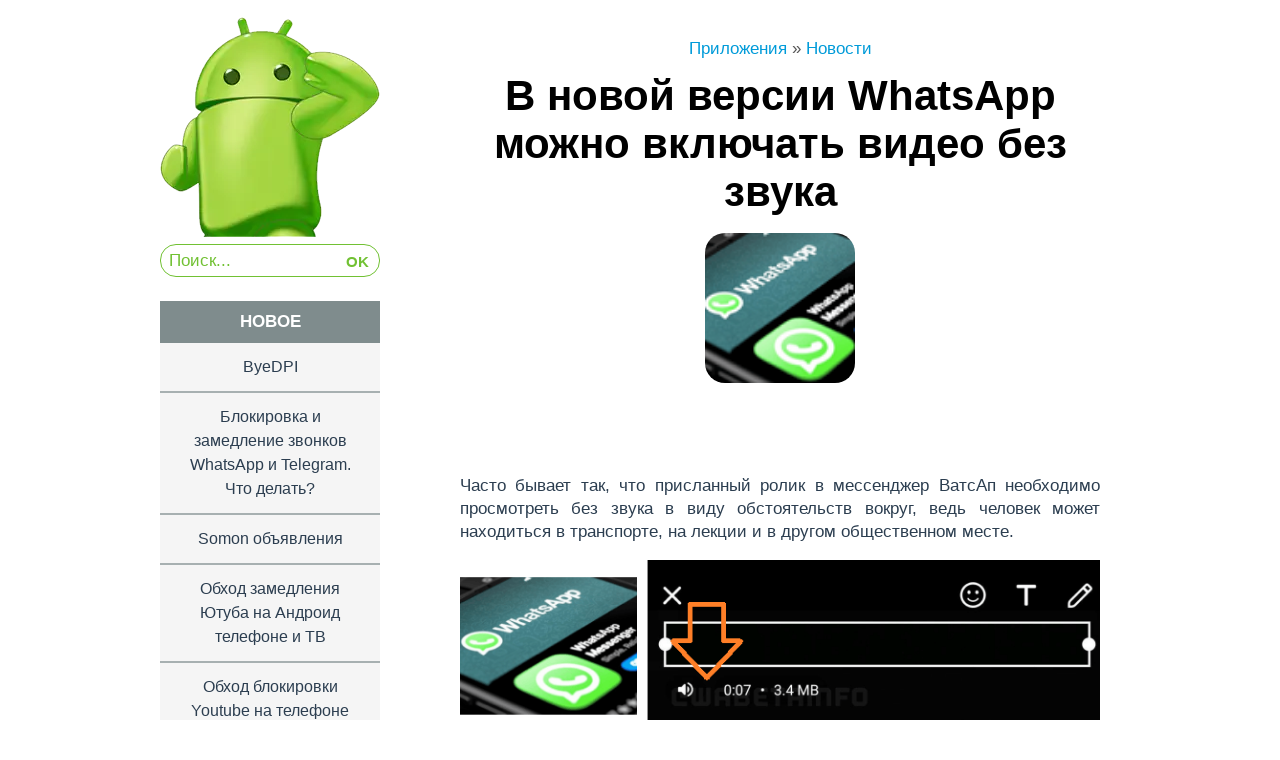

--- FILE ---
content_type: text/html; charset=UTF-8
request_url: https://skachat-dlya-android.ru/v-novoj-versii-whatsapp-mozhno-vklyuchat-video-bez-zvuka.html
body_size: 12648
content:
<!DOCTYPE html>
<html lang="ru-RU" prefix="og: http://ogp.me/ns#">
<head>
<meta charset="UTF-8">
<meta name="viewport" content="width=device-width" />
<title>В новой версии WhatsApp можно включать видео без звука</title>
<meta name="description" content="Часто бывает так, что присланный ролик в мессенджер ВатсАп необходимо просмотреть без звука в виду обстоятельств вокруг, ведь человек может"/>
<link rel="profile" href="https://gmpg.org/xfn/11" />
<link rel="icon" href="/favicon.ico" type="image/x-icon">
<meta name='yandex-verification' content='76f2b6b7df54baa5' />
<!--[if lt IE 9]>
<script src="https://skachat-dlya-android.ru/wp-content/themes/flounder/js/html5.js" type="text/javascript"></script>
<script src="https://skachat-dlya-android.ru/wp-content/themes/flounder/js/fixicons.js" type="text/javascript"></script>
<![endif]-->
<meta name='robots' content='max-image-preview:large' />
<style>img:is([sizes="auto" i], [sizes^="auto," i]) { contain-intrinsic-size: 3000px 1500px }</style>
<!-- All in One SEO Pack 2.3.11.1 by Michael Torbert of Semper Fi Web Design[-1,-1] -->
<link rel="canonical" href="https://skachat-dlya-android.ru/v-novoj-versii-whatsapp-mozhno-vklyuchat-video-bez-zvuka.html" />
<!-- /all in one seo pack -->
<link rel='dns-prefetch' href='//fonts.googleapis.com' />
<!-- <link rel='stylesheet' id='wp-block-library-css' href='https://skachat-dlya-android.ru/wp-includes/css/dist/block-library/style.min.css' type='text/css' media='all' /> -->
<link rel="stylesheet" type="text/css" href="//skachat-dlya-android.ru/wp-content/cache/wpfc-minified/dfy3nq3b/hcuiv.css" media="all"/>
<style id='classic-theme-styles-inline-css' type='text/css'>
/*! This file is auto-generated */
.wp-block-button__link{color:#fff;background-color:#32373c;border-radius:9999px;box-shadow:none;text-decoration:none;padding:calc(.667em + 2px) calc(1.333em + 2px);font-size:1.125em}.wp-block-file__button{background:#32373c;color:#fff;text-decoration:none}
</style>
<style id='global-styles-inline-css' type='text/css'>
:root{--wp--preset--aspect-ratio--square: 1;--wp--preset--aspect-ratio--4-3: 4/3;--wp--preset--aspect-ratio--3-4: 3/4;--wp--preset--aspect-ratio--3-2: 3/2;--wp--preset--aspect-ratio--2-3: 2/3;--wp--preset--aspect-ratio--16-9: 16/9;--wp--preset--aspect-ratio--9-16: 9/16;--wp--preset--color--black: #000000;--wp--preset--color--cyan-bluish-gray: #abb8c3;--wp--preset--color--white: #ffffff;--wp--preset--color--pale-pink: #f78da7;--wp--preset--color--vivid-red: #cf2e2e;--wp--preset--color--luminous-vivid-orange: #ff6900;--wp--preset--color--luminous-vivid-amber: #fcb900;--wp--preset--color--light-green-cyan: #7bdcb5;--wp--preset--color--vivid-green-cyan: #00d084;--wp--preset--color--pale-cyan-blue: #8ed1fc;--wp--preset--color--vivid-cyan-blue: #0693e3;--wp--preset--color--vivid-purple: #9b51e0;--wp--preset--gradient--vivid-cyan-blue-to-vivid-purple: linear-gradient(135deg,rgba(6,147,227,1) 0%,rgb(155,81,224) 100%);--wp--preset--gradient--light-green-cyan-to-vivid-green-cyan: linear-gradient(135deg,rgb(122,220,180) 0%,rgb(0,208,130) 100%);--wp--preset--gradient--luminous-vivid-amber-to-luminous-vivid-orange: linear-gradient(135deg,rgba(252,185,0,1) 0%,rgba(255,105,0,1) 100%);--wp--preset--gradient--luminous-vivid-orange-to-vivid-red: linear-gradient(135deg,rgba(255,105,0,1) 0%,rgb(207,46,46) 100%);--wp--preset--gradient--very-light-gray-to-cyan-bluish-gray: linear-gradient(135deg,rgb(238,238,238) 0%,rgb(169,184,195) 100%);--wp--preset--gradient--cool-to-warm-spectrum: linear-gradient(135deg,rgb(74,234,220) 0%,rgb(151,120,209) 20%,rgb(207,42,186) 40%,rgb(238,44,130) 60%,rgb(251,105,98) 80%,rgb(254,248,76) 100%);--wp--preset--gradient--blush-light-purple: linear-gradient(135deg,rgb(255,206,236) 0%,rgb(152,150,240) 100%);--wp--preset--gradient--blush-bordeaux: linear-gradient(135deg,rgb(254,205,165) 0%,rgb(254,45,45) 50%,rgb(107,0,62) 100%);--wp--preset--gradient--luminous-dusk: linear-gradient(135deg,rgb(255,203,112) 0%,rgb(199,81,192) 50%,rgb(65,88,208) 100%);--wp--preset--gradient--pale-ocean: linear-gradient(135deg,rgb(255,245,203) 0%,rgb(182,227,212) 50%,rgb(51,167,181) 100%);--wp--preset--gradient--electric-grass: linear-gradient(135deg,rgb(202,248,128) 0%,rgb(113,206,126) 100%);--wp--preset--gradient--midnight: linear-gradient(135deg,rgb(2,3,129) 0%,rgb(40,116,252) 100%);--wp--preset--font-size--small: 13px;--wp--preset--font-size--medium: 20px;--wp--preset--font-size--large: 36px;--wp--preset--font-size--x-large: 42px;--wp--preset--spacing--20: 0.44rem;--wp--preset--spacing--30: 0.67rem;--wp--preset--spacing--40: 1rem;--wp--preset--spacing--50: 1.5rem;--wp--preset--spacing--60: 2.25rem;--wp--preset--spacing--70: 3.38rem;--wp--preset--spacing--80: 5.06rem;--wp--preset--shadow--natural: 6px 6px 9px rgba(0, 0, 0, 0.2);--wp--preset--shadow--deep: 12px 12px 50px rgba(0, 0, 0, 0.4);--wp--preset--shadow--sharp: 6px 6px 0px rgba(0, 0, 0, 0.2);--wp--preset--shadow--outlined: 6px 6px 0px -3px rgba(255, 255, 255, 1), 6px 6px rgba(0, 0, 0, 1);--wp--preset--shadow--crisp: 6px 6px 0px rgba(0, 0, 0, 1);}:where(.is-layout-flex){gap: 0.5em;}:where(.is-layout-grid){gap: 0.5em;}body .is-layout-flex{display: flex;}.is-layout-flex{flex-wrap: wrap;align-items: center;}.is-layout-flex > :is(*, div){margin: 0;}body .is-layout-grid{display: grid;}.is-layout-grid > :is(*, div){margin: 0;}:where(.wp-block-columns.is-layout-flex){gap: 2em;}:where(.wp-block-columns.is-layout-grid){gap: 2em;}:where(.wp-block-post-template.is-layout-flex){gap: 1.25em;}:where(.wp-block-post-template.is-layout-grid){gap: 1.25em;}.has-black-color{color: var(--wp--preset--color--black) !important;}.has-cyan-bluish-gray-color{color: var(--wp--preset--color--cyan-bluish-gray) !important;}.has-white-color{color: var(--wp--preset--color--white) !important;}.has-pale-pink-color{color: var(--wp--preset--color--pale-pink) !important;}.has-vivid-red-color{color: var(--wp--preset--color--vivid-red) !important;}.has-luminous-vivid-orange-color{color: var(--wp--preset--color--luminous-vivid-orange) !important;}.has-luminous-vivid-amber-color{color: var(--wp--preset--color--luminous-vivid-amber) !important;}.has-light-green-cyan-color{color: var(--wp--preset--color--light-green-cyan) !important;}.has-vivid-green-cyan-color{color: var(--wp--preset--color--vivid-green-cyan) !important;}.has-pale-cyan-blue-color{color: var(--wp--preset--color--pale-cyan-blue) !important;}.has-vivid-cyan-blue-color{color: var(--wp--preset--color--vivid-cyan-blue) !important;}.has-vivid-purple-color{color: var(--wp--preset--color--vivid-purple) !important;}.has-black-background-color{background-color: var(--wp--preset--color--black) !important;}.has-cyan-bluish-gray-background-color{background-color: var(--wp--preset--color--cyan-bluish-gray) !important;}.has-white-background-color{background-color: var(--wp--preset--color--white) !important;}.has-pale-pink-background-color{background-color: var(--wp--preset--color--pale-pink) !important;}.has-vivid-red-background-color{background-color: var(--wp--preset--color--vivid-red) !important;}.has-luminous-vivid-orange-background-color{background-color: var(--wp--preset--color--luminous-vivid-orange) !important;}.has-luminous-vivid-amber-background-color{background-color: var(--wp--preset--color--luminous-vivid-amber) !important;}.has-light-green-cyan-background-color{background-color: var(--wp--preset--color--light-green-cyan) !important;}.has-vivid-green-cyan-background-color{background-color: var(--wp--preset--color--vivid-green-cyan) !important;}.has-pale-cyan-blue-background-color{background-color: var(--wp--preset--color--pale-cyan-blue) !important;}.has-vivid-cyan-blue-background-color{background-color: var(--wp--preset--color--vivid-cyan-blue) !important;}.has-vivid-purple-background-color{background-color: var(--wp--preset--color--vivid-purple) !important;}.has-black-border-color{border-color: var(--wp--preset--color--black) !important;}.has-cyan-bluish-gray-border-color{border-color: var(--wp--preset--color--cyan-bluish-gray) !important;}.has-white-border-color{border-color: var(--wp--preset--color--white) !important;}.has-pale-pink-border-color{border-color: var(--wp--preset--color--pale-pink) !important;}.has-vivid-red-border-color{border-color: var(--wp--preset--color--vivid-red) !important;}.has-luminous-vivid-orange-border-color{border-color: var(--wp--preset--color--luminous-vivid-orange) !important;}.has-luminous-vivid-amber-border-color{border-color: var(--wp--preset--color--luminous-vivid-amber) !important;}.has-light-green-cyan-border-color{border-color: var(--wp--preset--color--light-green-cyan) !important;}.has-vivid-green-cyan-border-color{border-color: var(--wp--preset--color--vivid-green-cyan) !important;}.has-pale-cyan-blue-border-color{border-color: var(--wp--preset--color--pale-cyan-blue) !important;}.has-vivid-cyan-blue-border-color{border-color: var(--wp--preset--color--vivid-cyan-blue) !important;}.has-vivid-purple-border-color{border-color: var(--wp--preset--color--vivid-purple) !important;}.has-vivid-cyan-blue-to-vivid-purple-gradient-background{background: var(--wp--preset--gradient--vivid-cyan-blue-to-vivid-purple) !important;}.has-light-green-cyan-to-vivid-green-cyan-gradient-background{background: var(--wp--preset--gradient--light-green-cyan-to-vivid-green-cyan) !important;}.has-luminous-vivid-amber-to-luminous-vivid-orange-gradient-background{background: var(--wp--preset--gradient--luminous-vivid-amber-to-luminous-vivid-orange) !important;}.has-luminous-vivid-orange-to-vivid-red-gradient-background{background: var(--wp--preset--gradient--luminous-vivid-orange-to-vivid-red) !important;}.has-very-light-gray-to-cyan-bluish-gray-gradient-background{background: var(--wp--preset--gradient--very-light-gray-to-cyan-bluish-gray) !important;}.has-cool-to-warm-spectrum-gradient-background{background: var(--wp--preset--gradient--cool-to-warm-spectrum) !important;}.has-blush-light-purple-gradient-background{background: var(--wp--preset--gradient--blush-light-purple) !important;}.has-blush-bordeaux-gradient-background{background: var(--wp--preset--gradient--blush-bordeaux) !important;}.has-luminous-dusk-gradient-background{background: var(--wp--preset--gradient--luminous-dusk) !important;}.has-pale-ocean-gradient-background{background: var(--wp--preset--gradient--pale-ocean) !important;}.has-electric-grass-gradient-background{background: var(--wp--preset--gradient--electric-grass) !important;}.has-midnight-gradient-background{background: var(--wp--preset--gradient--midnight) !important;}.has-small-font-size{font-size: var(--wp--preset--font-size--small) !important;}.has-medium-font-size{font-size: var(--wp--preset--font-size--medium) !important;}.has-large-font-size{font-size: var(--wp--preset--font-size--large) !important;}.has-x-large-font-size{font-size: var(--wp--preset--font-size--x-large) !important;}
:where(.wp-block-post-template.is-layout-flex){gap: 1.25em;}:where(.wp-block-post-template.is-layout-grid){gap: 1.25em;}
:where(.wp-block-columns.is-layout-flex){gap: 2em;}:where(.wp-block-columns.is-layout-grid){gap: 2em;}
:root :where(.wp-block-pullquote){font-size: 1.5em;line-height: 1.6;}
</style>
<!-- <link rel='stylesheet' id='flounder-style-css' href='https://skachat-dlya-android.ru/wp-content/themes/flounder/style.css' type='text/css' media='all' /> -->
<link rel="stylesheet" type="text/css" href="//skachat-dlya-android.ru/wp-content/cache/wpfc-minified/2cvq4wh4/hcuiv.css" media="all"/>
<script src='//skachat-dlya-android.ru/wp-content/cache/wpfc-minified/2df46cgz/hcuiv.js' type="text/javascript"></script>
<!-- <script type="text/javascript" src="https://skachat-dlya-android.ru/wp-includes/js/jquery/jquery.min.js" id="jquery-core-js"></script> -->
<!-- <script type="text/javascript" src="https://skachat-dlya-android.ru/wp-includes/js/jquery/jquery-migrate.min.js" id="jquery-migrate-js"></script> -->
</head>
<body class="wp-singular post-template-default single single-post postid-8932 single-format-gallery wp-theme-flounder sidebar-force-left">
<div class="menu-toggle widgets icon dashicons dashicons-screenoptions" id="toggle-widgets"></div>
<div id="page" class="hfeed site">
<header id="masthead" class="site-header">
<div class="bolrobot"><a href="/" title="Главная"><img src="/img/glav-android.webp" alt="Главная"></a></div>
<div class="vlogo">
<div class="vlogod">
<a href="/" title="Главная"><img src="/img/glav-android-mini.webp" width="40" height="40"></a>
</div>
<div class="vlogodd">
<aside id="search-2" class="widget widget_search">
<form method="get" id="searchform" class="searchform" action="/" role="search">
<input type="search" class="field" name="s" value="" id="s" placeholder="Поиск...">
<input type="submit" class="submit" id="searchsubmit" value="OK">
</form>
</aside>
</div>
</div>		 	
</header><!-- #masthead -->
<div id="primary" class="content-area">
<div id="content" class="site-content" role="main">
<div itemscope itemtype="https://schema.org/MobileApplication">
<article id="post-8932" class="post-8932 post type-post status-publish format-gallery has-post-thumbnail hentry category-novosti-android post_format-post-format-gallery">
<div class="entry-area">
<header class="entry-header" style="margin:0;text-align:center;">
<div class="kroshki" itemscope itemtype="https://schema.org/BreadcrumbList">
<span itemprop="itemListElement" itemscope itemtype="https://schema.org/ListItem"><a itemprop="item" href="/"><span itemprop="name">Приложения</span></a><meta itemprop="position" content="1" /></span> »<span itemprop="itemListElement" itemscope itemtype="https://schema.org/ListItem"><a itemprop="item" href="https://skachat-dlya-android.ru/novosti-android/">
<span itemprop="name">Новости</span></a><meta itemprop="position" content="2" /></span></div>			
<h1 class="entry-title" itemprop="name" content="В новой версии WhatsApp можно включать видео без звука">В новой версии WhatsApp можно включать видео без звука</h1>
<div itemscope itemtype="https://schema.org/ImageObject" class="impost"><img src="https://skachat-dlya-android.ru/wp-content/uploads/2021/02/v-novoj-versii-whatsapp-mozhno-vklyuchat-video-bez-zvuka-mini.png" alt="В новой версии WhatsApp можно включать видео без звука" itemprop="thumbnail"></div>
</header>
<!-- .entry-header -->
<!--yagorek-->
<!-- Yandex.RTB -->
<script>window.yaContextCb=window.yaContextCb||[]</script>
<script src="https://yandex.ru/ads/system/context.js" async></script>
<!-- Yandex.RTB R-A-1623400-1 -->
<div id="yandex_rtb_R-A-1623400-1" style="padding:20px 0 0;text-align:center;"></div>
<script>window.yaContextCb.push(()=>{
Ya.Context.AdvManager.render({
renderTo: 'yandex_rtb_R-A-1623400-1',
blockId: 'R-A-1623400-1'
})
})</script>
<!--end yagorek-->
<div id="ops" class="entry-content" style="margin: 0;">
<p itemprop="description">Часто бывает так, что присланный ролик в мессенджер ВатсАп необходимо просмотреть без звука в виду обстоятельств вокруг, ведь человек может находиться в транспорте, на лекции и в другом общественном месте.</p>
<p><span id="more-8932"></span></p>
<p><a href="https://skachat-dlya-android.ru/wp-content/uploads/2021/02/v-novoj-versii-whatsapp-mozhno-vklyuchat-video-bez-zvuka-1.png"><img class="colorbox-8932"  decoding="async" src="https://skachat-dlya-android.ru/wp-content/uploads/2021/02/v-novoj-versii-whatsapp-mozhno-vklyuchat-video-bez-zvuka-1.png" alt="В новой версии WhatsApp можно включать видео без звука" /></a></p>
<p>Сегодня этой опции в стабильной сборке ещё нет, однако тестовая версия уже обрела функцию «воспроизведение без звука». Стоит отметить, что алгоритм открытия видеоконтента в беззвучном режиме непосредственно связан с отправителем.</p>
<p>Пользователь при отправки видеоролика должен нажать на иконку «Карандаш» и выбрать значок «Динамик» и только затем отправлять файл, чтобы получатель смог воспроизвести видео без звука, однако смог включить аудио по необходимости.</p>
<blockquote><p>Скорее всего получатель, также, сможет быстро отключать звук, если видео было отправлено в стандартном режиме.</p></blockquote>
<p>Отметим недавнее крупное обновление мессенджера для всех настольных систем под управлением Windows и Mac OS. Теперь «компьютерные» пользователи WhatsApp смогут звонить другим по аудио и видео связи.</p>
<p>Напомним, что известный мессенджер потерял часть своей аудитории, которая перебралась в Телеграмм, в связи с вводом новой политики использования мессенджера, где предупреждал о передаче практически всех данных своих пользователей в соцсети для улучшения рекламных интеграций и показателей заработка.</p>
<div class="share">
<script async src="https://yastatic.net/share2/share.js"></script>
<div class="ya-share2" data-curtain data-services="whatsapp,telegram,twitter,vkontakte,odnoklassniki"></div></div>
<div class="rati" style="padding:0 0 10px 0;"><span id="post-ratings-8932" class="post-ratings"  data-nonce="487a30637f"><img id="rating_8932_1" src="https://skachat-dlya-android.ru/wp-content/plugins/wp-postratings/images/stars_crystal/rating_on.png" alt="" title="" onmouseover="current_rating(8932, 1, '');" onmouseout="ratings_off(5, 0, 0);" onclick="rate_post();" onkeypress="rate_post();" style="cursor: pointer; border: 0px;" /><img id="rating_8932_2" src="https://skachat-dlya-android.ru/wp-content/plugins/wp-postratings/images/stars_crystal/rating_on.png" alt="" title="" onmouseover="current_rating(8932, 2, '');" onmouseout="ratings_off(5, 0, 0);" onclick="rate_post();" onkeypress="rate_post();" style="cursor: pointer; border: 0px;" /><img id="rating_8932_3" src="https://skachat-dlya-android.ru/wp-content/plugins/wp-postratings/images/stars_crystal/rating_on.png" alt="" title="" onmouseover="current_rating(8932, 3, '');" onmouseout="ratings_off(5, 0, 0);" onclick="rate_post();" onkeypress="rate_post();" style="cursor: pointer; border: 0px;" /><img id="rating_8932_4" src="https://skachat-dlya-android.ru/wp-content/plugins/wp-postratings/images/stars_crystal/rating_on.png" alt="" title="" onmouseover="current_rating(8932, 4, '');" onmouseout="ratings_off(5, 0, 0);" onclick="rate_post();" onkeypress="rate_post();" style="cursor: pointer; border: 0px;" /><img id="rating_8932_5" src="https://skachat-dlya-android.ru/wp-content/plugins/wp-postratings/images/stars_crystal/rating_on.png" alt="" title="" onmouseover="current_rating(8932, 5, '');" onmouseout="ratings_off(5, 0, 0);" onclick="rate_post();" onkeypress="rate_post();" style="cursor: pointer; border: 0px;" /> <sup>5,00 из 1</sup><div itemprop="aggregateRating" itemscope="itemscope" itemtype="https://schema.org/AggregateRating"><meta itemprop="bestRating" content="5" /><meta itemprop="worstRating" content="1" /><meta itemprop="ratingValue" content="5" /><meta itemprop="ratingCount" content="1" /><meta itemprop="itemReviewed" content="В новой версии WhatsApp можно включать видео без звука" /></div></span></div>
<div class="butmarket"> 
<a target="_blank" rel="nofollow" href="https://t.me/skachat_dlya_android" class="tgbut" title="Telegram канал">Группа в Telegram</a>
</div>
<!--noindex-->
<div id="phj" class="newpohoj">
<!-- vivod pohojie -->
<div>            <div>
<a rel="nofollow" href="https://skachat-dlya-android.ru/gapps-servisy-i-prilozheniya-google-mogut-vernutsya-na-honor.html">
<div><img width="90" height="90" src="https://skachat-dlya-android.ru/wp-content/uploads/2021/01/gapps-servisy-i-prilozheniya-google-mogut-vernutsya-na-honor-mini.png" class="attachment-thumbnail size-thumbnail colorbox-8620  wp-post-image" alt="" decoding="async" /></div>
<div>GApps сервисы и приложения Google могут вернуться на HONOR</div>
</a>
</div>
<div>
<a rel="nofollow" href="https://skachat-dlya-android.ru/v-huawei-reshili-vypuskat-ne-tolko-smartfony.html">
<div><img width="90" height="90" src="https://skachat-dlya-android.ru/wp-content/uploads/2020/09/v-huawei-reshili-vypuskat-ne-tolko-smartfony-mini.jpg" class="attachment-thumbnail size-thumbnail colorbox-8081  wp-post-image" alt="" decoding="async" /></div>
<div>В HUAWEI решили выпускать не только смартфоны</div>
</a>
</div>
<div>
<a rel="nofollow" href="https://skachat-dlya-android.ru/novye-vozmozhnosti-prilozheniya-android-auto.html">
<div><img width="90" height="90" src="https://skachat-dlya-android.ru/wp-content/uploads/2021/04/novye-vozmozhnosti-prilozheniya-android-auto-mini.jpg" class="attachment-thumbnail size-thumbnail colorbox-9235  wp-post-image" alt="" decoding="async" /></div>
<div>Новые возможности приложения Android Auto</div>
</a>
</div>
<div>
<a rel="nofollow" href="https://skachat-dlya-android.ru/novaya-funkciya-ekonomii-mesta-ozu-v-android-12.html">
<div><img width="90" height="90" src="https://skachat-dlya-android.ru/wp-content/uploads/2021/01/novaya-funkciya-ekonomii-mesta-ozu-v-android-12-mini.png" class="attachment-thumbnail size-thumbnail colorbox-8561  wp-post-image" alt="" decoding="async" loading="lazy" /></div>
<div>Новая функция экономии места ОЗУ в Android 12</div>
</a>
</div>
</div>
<!-- end vivod pohojie -->
</div>
<!--/noindex-->
</div><!-- .entry-content -->
<div class="wpdiscuz_top_clearing"></div>
<div id="comments" class="comments-area">
<div id="respond" style="width: 0;height: 0;clear: both;margin: 0;padding: 0;"></div>
<div id="wpcomm" class="wpdiscuz_unauth wpd-default">
<div class="wc_social_plugin_wrapper">
<div id="comment-info-fields"></div>            </div>
<div class="wc-form-wrapper wc-main-form-wrapper"  id='wc-main-form-wrapper-0_0' >
<div class="wpdiscuz-comment-message" style="display: block;"></div>
<form class="wc_comm_form wc_main_comm_form" method="post"  enctype="multipart/form-data">
<div class="wc-field-comment">
<div class="wpdiscuz-item wc-field-textarea" >
<div class="wpdiscuz-textarea-wrap ">
<textarea id="wc-textarea-0_0"   placeholder="Напишите свой отзыв (комментарий)" required name="wc_comment" class="wc_comment wpd-field"></textarea>
</div>
</div>
<div class="clearfix"></div>
</div>
<div class="wc-form-footer"  style="display: none;"> 
<div class="wpd-form-row">
<div class="wpd-form-col-left">
<div class="wpdiscuz-item wpd-has-icon">
<div class="wpd-field-icon"><i class="fas fa-user"></i></div>
<input required="required" class="wc_name wpd-field" type="text" name="wc_name" value="" placeholder="Имя" maxlength="50" pattern=".{3,50}" title="">
</div>
<div class="wpdiscuz-item wpd-has-icon">
<div class="wpd-field-icon"><i class="fas fa-at"></i></div>
<input required="required" class="wc_email wpd-field" type="email" name="wc_email" value="" placeholder="E-mail (не отображается)">
</div>
</div>
<div class="wpd-form-col-right">
<div class="wc-field-submit">
<input class="wc_comm_submit wc_not_clicked button alt" type="submit" name="submit" value="Добавить">
</div>
</div>
<div class="clearfix"></div>
</div>
</div>
<div class="clearfix"></div>
<input type="hidden" class="wpdiscuz_unique_id" value="0_0" name="wpdiscuz_unique_id">
</form>
</div>
<div id = "wpdiscuz_hidden_secondary_form" style = "display: none;">
<div class="wc-form-wrapper wc-secondary-form-wrapper"  id='wc-secondary-form-wrapper-wpdiscuzuniqueid'  style='display: none;' >
<div class="wpdiscuz-comment-message" style="display: block;"></div>
<div class="wc-secondary-forms-social-content"></div>
<form class="wc_comm_form wc-secondary-form-wrapper" method="post"  enctype="multipart/form-data">
<div class="wc-field-comment">
<div class="wpdiscuz-item wc-field-textarea" >
<div class="wpdiscuz-textarea-wrap ">
<textarea id="wc-textarea-wpdiscuzuniqueid"   placeholder="Напишите свой отзыв (комментарий)" required name="wc_comment" class="wc_comment wpd-field"></textarea>
</div>
</div>
<div class="clearfix"></div>
</div>
<div class="wc-form-footer"  style="display: none;"> 
<div class="wpd-form-row">
<div class="wpd-form-col-left">
<div class="wpdiscuz-item wpd-has-icon">
<div class="wpd-field-icon"><i class="fas fa-user"></i></div>
<input required="required" class="wc_name wpd-field" type="text" name="wc_name" value="" placeholder="Имя" maxlength="50" pattern=".{3,50}" title="">
</div>
<div class="wpdiscuz-item wpd-has-icon">
<div class="wpd-field-icon"><i class="fas fa-at"></i></div>
<input required="required" class="wc_email wpd-field" type="email" name="wc_email" value="" placeholder="E-mail (не отображается)">
</div>
</div>
<div class="wpd-form-col-right">
<div class="wc-field-submit">
<input class="wc_comm_submit wc_not_clicked button alt" type="submit" name="submit" value="Добавить">
</div>
</div>
<div class="clearfix"></div>
</div>
</div>
<div class="clearfix"></div>
<input type="hidden" class="wpdiscuz_unique_id" value="wpdiscuzuniqueid" name="wpdiscuz_unique_id">
</form>
</div>
</div>
<div class="wpdiscuz-front-actions">
<div class="clearfix"></div>
</div>
<div id="wcThreadWrapper" class="wc-thread-wrapper">
<div id="wc-comm-5571_0" class="wc-comment wc-blog-guest wc_comment_level-1"><div class="wc-comment-left "><div class="wpd-xborder"></div></div><div id="comment-5571" class="wc-comment-right " ><div class="wc-comment-header"><div class="wc-comment-author ">Рома</div><div class="wc-comment-link"><i class="fas fa-share-alt wc-share-link wpf-cta" aria-hidden="true" title="Поделиться" ></i><!--noindex--><span class="share_buttons_box"><a rel="nofollow" class="wc_go" target="_blank" href="https://plus.google.com/share?url=https://skachat-dlya-android.ru/v-novoj-versii-whatsapp-mozhno-vklyuchat-video-bez-zvuka.html" title=""><i class="fab fa-google wpf-cta" aria-hidden="true"></i><span>Поделиться в Google</span></a><a rel="nofollow" class="wc_vk" target="_blank" href="https://vk.com/share.php?url=https://skachat-dlya-android.ru/v-novoj-versii-whatsapp-mozhno-vklyuchat-video-bez-zvuka.html" title=""><i class="fab fa-vk wpf-cta" aria-hidden="true"></i><span>Поделиться в Вконтакте</span></a><a rel="nofollow" class="wc_ok" target="_blank" href="https://www.odnoklassniki.ru/dk?st.cmd=addShare&st.s=1&st._surl=https://skachat-dlya-android.ru/v-novoj-versii-whatsapp-mozhno-vklyuchat-video-bez-zvuka.html" title=""><i class="fab fa-odnoklassniki wpf-cta" aria-hidden="true"></i><span>Поделиться в Одноклассниках</span></a></span><!--/noindex--></div><div class="wpdiscuz_clear"></div></div><div class="wc-comment-text"><p>Особенно порадовал последний абзац)))</p>
</div><div class="wc-comment-footer"><div class="wc-footer-left"><span class="wc-vote-link wc-up  wc_vote wc_not_clicked"><i class="fas fa-plus wc-vote-img-up"></i><span>Голос за</span></span><span class="wc-vote-result">1</span><span class="wc-vote-link wc-down  wc_vote wc_not_clicked"><i class="fas fa-minus wc-vote-img-down"></i><span>Голос против</span></span>&nbsp;<span class="wc-reply-button wc-cta-button" title="Ответить "><i class="fas fa-reply" aria-hidden="true"></i> Ответить </span></div><div class="wc-footer-right"><div class="wc-comment-date"><i class="far fa-clock" aria-hidden="true"></i>10.02.2021 11:37</div><div class="wc-toggle"></div></div><div class="wpdiscuz_clear"></div></div></div><div class="wpdiscuz-comment-message"></div><div id="wpdiscuz_form_anchor-5571_0"  style="clear:both"></div></div>                
<div class="wpdiscuz-comment-pagination">
</div>
</div>
<div class="wpdiscuz_clear"></div>
</div>
</div>
<div id="wpdiscuz-loading-bar" class="wpdiscuz-loading-bar wpdiscuz-loading-bar-unauth"></div>
</div><!-- .entry-area -->
</article><!-- #post-## -->
</div>
<!--noindex--><div class="navigation"></div><!--/noindex-->
</div><!-- #content -->
</div><!-- #primary -->
<div id="secondary" class="side-widget-area widget-area" role="complementary">
<aside id="recent-posts-2" class="widget widget_recent_entries">
<div class="widget-title">Новое</div>
<ul>
<li>
<a href="https://skachat-dlya-android.ru/byedpi-last.html">ByeDPI</a>
</li>
<li>
<a href="https://skachat-dlya-android.ru/blokirovka-i-zamedlenie-zvonkov-whatsapp-i-telegram-chto-delat.html">Блокировка и замедление звонков WhatsApp и Telegram. Что делать?</a>
</li>
<li>
<a href="https://skachat-dlya-android.ru/somon.html">Somon объявления</a>
</li>
<li>
<a href="https://skachat-dlya-android.ru/obxod-zamedleniya-yutuba-na-android-telefone-i-tv.html">Обход замедления Ютуба на Андроид телефоне и ТВ</a>
</li>
<li>
<a href="https://skachat-dlya-android.ru/obxod-blokirovki-youtube-na-telefone-android-i-tv-q.html">Обход блокировки Youtube на телефоне Android и TV</a>
</li>
</ul>
</aside><aside id="categories-2" class="widget widget_categories"><div class="widget-title">Категории</div>
<ul>
<li class="cat-item cat-item-34"><a href="https://skachat-dlya-android.ru/novosti-android/">Новости</a> (141)
</li>
<li class="cat-item cat-item-13"><a href="https://skachat-dlya-android.ru/sovety/">Полезные советы</a> (110)
</li>
<li class="cat-item cat-item-1"><a href="https://skachat-dlya-android.ru/programmy/">Софт для Android</a> (654)
<ul class='children'>
<li class="cat-item cat-item-69"><a href="https://skachat-dlya-android.ru/3d-modelirovanie/">3D-моделирование</a> (1)
</li>
<li class="cat-item cat-item-80"><a href="https://skachat-dlya-android.ru/avtomobili-i-transport/">Автомобили и Транспорт</a> (8)
</li>
<li class="cat-item cat-item-55"><a href="https://skachat-dlya-android.ru/arxivatory-dlya-android/">Архиваторы для Андроид</a> (2)
</li>
<li class="cat-item cat-item-26"><a href="https://skachat-dlya-android.ru/bezopasnost/">Безопасность</a> (11)
</li>
<li class="cat-item cat-item-25"><a href="https://skachat-dlya-android.ru/biznes/">Бизнес</a> (7)
</li>
<li class="cat-item cat-item-57"><a href="https://skachat-dlya-android.ru/budilniki/">Будильники</a> (1)
</li>
<li class="cat-item cat-item-28"><a href="https://skachat-dlya-android.ru/video/">Видео</a> (10)
</li>
<li class="cat-item cat-item-68"><a href="https://skachat-dlya-android.ru/videoredaktory/">Видеоредакторы</a> (16)
</li>
<li class="cat-item cat-item-78"><a href="https://skachat-dlya-android.ru/eda-i-napitki/">Еда и напитки</a> (10)
</li>
<li class="cat-item cat-item-75"><a href="https://skachat-dlya-android.ru/zhile-i-dom/">Жилье и дом</a> (5)
</li>
<li class="cat-item cat-item-70"><a href="https://skachat-dlya-android.ru/zapis-ekrana/">Запись экрана</a> (3)
</li>
<li class="cat-item cat-item-56"><a href="https://skachat-dlya-android.ru/zdorove-i-fitnes/">Здоровье и фитнес</a> (18)
</li>
<li class="cat-item cat-item-60"><a href="https://skachat-dlya-android.ru/znakomstva/">Знакомства</a> (3)
</li>
<li class="cat-item cat-item-77"><a href="https://skachat-dlya-android.ru/igry/">Игры на Андроид</a> (38)
</li>
<li class="cat-item cat-item-23"><a href="https://skachat-dlya-android.ru/instrumenty/">Инструменты</a> (48)
</li>
<li class="cat-item cat-item-11"><a href="https://skachat-dlya-android.ru/internet/">Интернет</a> (68)
<ul class='children'>
<li class="cat-item cat-item-14"><a href="https://skachat-dlya-android.ru/internet/brauzery/">Браузеры</a> (29)
</li>
<li class="cat-item cat-item-74"><a href="https://skachat-dlya-android.ru/internet/golosovye-pomoshhniki/">Голосовые помощники</a> (5)
</li>
<li class="cat-item cat-item-12"><a href="https://skachat-dlya-android.ru/internet/obshhenie/">Общение</a> (33)
</li>
</ul>
</li>
<li class="cat-item cat-item-49"><a href="https://skachat-dlya-android.ru/internet-radio/">Интернет радио</a> (3)
</li>
<li class="cat-item cat-item-20"><a href="https://skachat-dlya-android.ru/karty-i-navigaciya/">Карты и навигация</a> (16)
</li>
<li class="cat-item cat-item-83"><a href="https://skachat-dlya-android.ru/karshering/">Каршеринг</a> (2)
</li>
<li class="cat-item cat-item-86"><a href="https://skachat-dlya-android.ru/kinoteatry-onlajn/">Кинотеатры онлайн</a> (11)
</li>
<li class="cat-item cat-item-54"><a href="https://skachat-dlya-android.ru/klaviatury-na-android/">Клавиатуры на Андроид</a> (8)
</li>
<li class="cat-item cat-item-33"><a href="https://skachat-dlya-android.ru/knigi-i-spravochniki/">Книги и справочники</a> (11)
</li>
<li class="cat-item cat-item-91"><a href="https://skachat-dlya-android.ru/konvertery/">Конвертеры</a> (1)
</li>
<li class="cat-item cat-item-88"><a href="https://skachat-dlya-android.ru/launchery/">Лаунчеры</a> (19)
</li>
<li class="cat-item cat-item-93"><a href="https://skachat-dlya-android.ru/magazin-prilozhenij/">Магазин приложений</a> (11)
</li>
<li class="cat-item cat-item-87"><a href="https://skachat-dlya-android.ru/materinstvo-i-deti/">Материнство и дети</a> (4)
</li>
<li class="cat-item cat-item-52"><a href="https://skachat-dlya-android.ru/medicina/">Медицина</a> (20)
</li>
<li class="cat-item cat-item-53"><a href="https://skachat-dlya-android.ru/menedzher-zagruzok/">Менеджер загрузок</a> (7)
</li>
<li class="cat-item cat-item-19"><a href="https://skachat-dlya-android.ru/muzyka-i-audio/">Музыка и аудио</a> (15)
</li>
<li class="cat-item cat-item-95"><a href="https://skachat-dlya-android.ru/nejroseti-ai/">Нейросети (AI)</a> (2)
</li>
<li class="cat-item cat-item-79"><a href="https://skachat-dlya-android.ru/novosti-i-zhurnaly/">Новости и журналы</a> (3)
</li>
<li class="cat-item cat-item-85"><a href="https://skachat-dlya-android.ru/oblachnyj-gejming/">Облачный гейминг</a> (2)
</li>
<li class="cat-item cat-item-72"><a href="https://skachat-dlya-android.ru/obrazovanie/">Образование</a> (17)
</li>
<li class="cat-item cat-item-41"><a href="https://skachat-dlya-android.ru/organajzery/">Органайзеры</a> (2)
</li>
<li class="cat-item cat-item-50"><a href="https://skachat-dlya-android.ru/ofisnye-programmy/">Офисные программы</a> (6)
</li>
<li class="cat-item cat-item-30"><a href="https://skachat-dlya-android.ru/perevodchiki/">Переводчики</a> (2)
</li>
<li class="cat-item cat-item-31"><a href="https://skachat-dlya-android.ru/personalizaciya/">Персонализация</a> (4)
</li>
<li class="cat-item cat-item-39"><a href="https://skachat-dlya-android.ru/pleery-i-kodeki/">Плееры и кодеки</a> (10)
</li>
<li class="cat-item cat-item-81"><a href="https://skachat-dlya-android.ru/pogoda-cat/">Погода</a> (3)
</li>
<li class="cat-item cat-item-94"><a href="https://skachat-dlya-android.ru/poezdki/">Поездки</a> (9)
</li>
<li class="cat-item cat-item-22"><a href="https://skachat-dlya-android.ru/pokupki/">Покупки</a> (49)
</li>
<li class="cat-item cat-item-62"><a href="https://skachat-dlya-android.ru/poluchenie-root-prav/">Получение Root-прав</a> (3)
</li>
<li class="cat-item cat-item-38"><a href="https://skachat-dlya-android.ru/pochta/">Почта</a> (4)
</li>
<li class="cat-item cat-item-90"><a href="https://skachat-dlya-android.ru/prilozheniya-dlya-android-tv/">Приложения для Андроид ТВ</a> (1)
</li>
<li class="cat-item cat-item-48"><a href="https://skachat-dlya-android.ru/programmy-dlya-pdf/">Программы для PDF</a> (1)
</li>
<li class="cat-item cat-item-16"><a href="https://skachat-dlya-android.ru/programmy-dlya-vkontakte/">Программы для Вконтакте</a> (4)
</li>
<li class="cat-item cat-item-76"><a href="https://skachat-dlya-android.ru/rabota/">Работа</a> (12)
</li>
<li class="cat-item cat-item-29"><a href="https://skachat-dlya-android.ru/razvlecheniya/">Развлечения</a> (17)
</li>
<li class="cat-item cat-item-45"><a href="https://skachat-dlya-android.ru/svyaz/">Связь</a> (10)
</li>
<li class="cat-item cat-item-84"><a href="https://skachat-dlya-android.ru/simulyatory/">Симуляторы</a> (1)
</li>
<li class="cat-item cat-item-59"><a href="https://skachat-dlya-android.ru/sistemnye/">Системные</a> (5)
</li>
<li class="cat-item cat-item-82"><a href="https://skachat-dlya-android.ru/oboi/">Скачать обои на телефон</a> (2)
</li>
<li class="cat-item cat-item-89"><a href="https://skachat-dlya-android.ru/sozdanie-stikerov/">Создание стикеров</a> (2)
</li>
<li class="cat-item cat-item-46"><a href="https://skachat-dlya-android.ru/socialnye/">Социальные</a> (12)
</li>
<li class="cat-item cat-item-37"><a href="https://skachat-dlya-android.ru/torrent-zagruzchiki/">Торрент-загрузчики</a> (2)
</li>
<li class="cat-item cat-item-24"><a href="https://skachat-dlya-android.ru/transport/">Транспорт</a> (11)
</li>
<li class="cat-item cat-item-47"><a href="https://skachat-dlya-android.ru/fajlovye-menedzhery/">Файловые менеджеры</a> (9)
</li>
<li class="cat-item cat-item-21"><a href="https://skachat-dlya-android.ru/finansy/">Финансы</a> (27)
</li>
<li class="cat-item cat-item-44"><a href="https://skachat-dlya-android.ru/fotografii/">Фотографии</a> (15)
</li>
<li class="cat-item cat-item-17"><a href="https://skachat-dlya-android.ru/fotoredaktory/">Фоторедакторы</a> (29)
</li>
<li class="cat-item cat-item-32"><a href="https://skachat-dlya-android.ru/xranenie-dannyx/">Хранение данных</a> (6)
</li>
</ul>
</li>
</ul>
</aside><aside id="custom_html-2" class="widget_text widget widget_custom_html"><div class="textwidget custom-html-widget">© 2014 - 2026<br>
<!--noindex-->
<p><a style="text-decoration:underline;" rel="nofollow" href="/policy/" target="_blank">Политика обработки персональных данных</a></p>
<p>По любым вопросам пишите: <a rel="nofollow" style="text-decoration:underline;" href="mailto:sdapk@yandex.ru">sdapk@yandex.ru</a></p><!--/noindex--></div></aside>	</div>
</div><!-- #page -->
<script type="speculationrules">
{"prefetch":[{"source":"document","where":{"and":[{"href_matches":"\/*"},{"not":{"href_matches":["\/wp-*.php","\/wp-admin\/*","\/wp-content\/uploads\/*","\/wp-content\/*","\/wp-content\/plugins\/*","\/wp-content\/themes\/flounder\/*","\/*\\?(.+)"]}},{"not":{"selector_matches":"a[rel~=\"nofollow\"]"}},{"not":{"selector_matches":".no-prefetch, .no-prefetch a"}}]},"eagerness":"conservative"}]}
</script>
<script type="text/javascript" id="colorbox-js-extra">
/* <![CDATA[ */
var jQueryColorboxSettingsArray = {"jQueryColorboxVersion":"4.6.2","colorboxInline":"false","colorboxIframe":"false","colorboxGroupId":"","colorboxTitle":"","colorboxWidth":"false","colorboxHeight":"false","colorboxMaxWidth":"false","colorboxMaxHeight":"false","colorboxSlideshow":"false","colorboxSlideshowAuto":"false","colorboxScalePhotos":"true","colorboxPreloading":"true","colorboxOverlayClose":"true","colorboxLoop":"true","colorboxEscKey":"true","colorboxArrowKey":"true","colorboxScrolling":"true","colorboxOpacity":"0.3","colorboxTransition":"elastic","colorboxSpeed":"350","colorboxSlideshowSpeed":"2500","colorboxClose":"\u0417\u0430\u043a\u0440\u044b\u0442\u044c","colorboxNext":"\u0421\u043b\u0435\u0434.","colorboxPrevious":"\u041f\u0440\u0435\u0434.","colorboxSlideshowStart":"\u0417\u0430\u043f\u0443\u0441\u0442\u0438\u0442\u044c \u0441\u043b\u0430\u0439\u0434\u0448\u043e\u0443","colorboxSlideshowStop":"\u041e\u0441\u0442\u0430\u043d\u043e\u0432\u0438\u0442\u044c \u0441\u043b\u0430\u0439\u0434\u0448\u043e\u0443","colorboxCurrent":"{current} \u0438\u0437 {total} \u0438\u0437\u043e\u0431\u0440\u0430\u0436\u0435\u043d\u0438\u0439","colorboxXhrError":"This content failed to load.","colorboxImgError":"This image failed to load.","colorboxImageMaxWidth":"false","colorboxImageMaxHeight":"false","colorboxImageHeight":"false","colorboxImageWidth":"false","colorboxLinkHeight":"false","colorboxLinkWidth":"false","colorboxInitialHeight":"100","colorboxInitialWidth":"300","autoColorboxJavaScript":"","autoHideFlash":"","autoColorbox":"true","autoColorboxGalleries":"","addZoomOverlay":"true","useGoogleJQuery":"","colorboxAddClassToLinks":""};
/* ]]> */
</script>
<script type="text/javascript" src="https://skachat-dlya-android.ru/wp-content/plugins/jquery-colorbox/js/jquery.colorbox-min.js" id="colorbox-js"></script>
<script type="text/javascript" src="https://skachat-dlya-android.ru/wp-content/plugins/jquery-colorbox/js/jquery-colorbox-wrapper-min.js" id="colorbox-wrapper-js"></script>
<script type="text/javascript" id="wp-postratings-js-extra">
/* <![CDATA[ */
var ratingsL10n = {"plugin_url":"https:\/\/skachat-dlya-android.ru\/wp-content\/plugins\/wp-postratings","ajax_url":"https:\/\/skachat-dlya-android.ru\/wp-admin\/admin-ajax.php","text_wait":"\u041f\u043e\u0436\u0430\u043b\u0443\u0439\u0441\u0442\u0430, \u043d\u0435 \u0433\u043e\u043b\u043e\u0441\u0443\u0439\u0442\u0435 \u0437\u0430 \u043d\u0435\u0441\u043a\u043e\u043b\u044c\u043a\u043e \u0437\u0430\u043f\u0438\u0441\u0435\u0439 \u043e\u0434\u043d\u043e\u0432\u0440\u0435\u043c\u0435\u043d\u043d\u043e.","image":"stars_crystal","image_ext":"png","max":"5","show_loading":"0","show_fading":"0","custom":"0"};
var ratings_mouseover_image=new Image();ratings_mouseover_image.src=ratingsL10n.plugin_url+"/images/"+ratingsL10n.image+"/rating_over."+ratingsL10n.image_ext;;
/* ]]> */
</script>
<script type="text/javascript" src="https://skachat-dlya-android.ru/wp-content/plugins/wp-postratings/postratings-js.js" id="wp-postratings-js"></script>
<script type="text/javascript" id="wp-postviews-cache-js-extra">
/* <![CDATA[ */
var viewsCacheL10n = {"admin_ajax_url":"https:\/\/skachat-dlya-android.ru\/wp-admin\/admin-ajax.php","post_id":"8932"};
/* ]]> */
</script>
<script type="text/javascript" src="https://skachat-dlya-android.ru/wp-content/plugins/wp-postviews/postviews-cache.js" id="wp-postviews-cache-js"></script>
<script type="text/javascript" id="wpdiscuz-ajax-js-js-extra">
/* <![CDATA[ */
var wpdiscuzAjaxObj = {"url":"https:\/\/skachat-dlya-android.ru\/wp-admin\/admin-ajax.php","wpdiscuz_options":{"wc_hide_replies_text":"\u0421\u043f\u0440\u044f\u0442\u0430\u0442\u044c \u043e\u0442\u0432\u0435\u0442\u044b","wc_show_replies_text":"\u041f\u043e\u043a\u0430\u0437\u0430\u0442\u044c \u043e\u0442\u0432\u0435\u0442\u044b","wc_msg_required_fields":"Please fill out required fields","wc_invalid_field":"\u041d\u0435\u043a\u043e\u0442\u043e\u0440\u044b\u0435 \u043f\u043e\u043b\u044f \u0437\u0430\u043f\u043e\u043b\u043d\u0435\u043d\u044b \u043d\u0435\u0432\u0435\u0440\u043d\u043e","wc_error_empty_text":"\u041f\u043e\u0436\u0430\u043b\u0443\u0439\u0441\u0442\u0430, \u0437\u0430\u043f\u043e\u043b\u043d\u0438\u0442\u0435 \u044d\u0442\u043e \u043f\u043e\u043b\u0435","wc_error_url_text":"url is invalid","wc_error_email_text":"email address is invalid","wc_invalid_captcha":"\u041d\u0435\u0432\u0435\u0440\u043d\u043e \u0432\u0432\u0435\u0434\u0435\u043d \u043a\u043e\u0434","wc_login_to_vote":"You Must Be Logged In To Vote","wc_deny_voting_from_same_ip":"You are not allowed to vote for this comment","wc_self_vote":"\u0413\u043e\u043b\u043e\u0441\u043e\u0432\u0430\u0442\u044c \u0437\u0430 \u0441\u0432\u043e\u0439 \u043a\u043e\u043c\u043c\u0435\u043d\u0442\u0430\u0440\u0438\u0439 \u043d\u0435\u043b\u044c\u0437\u044f.","wc_vote_only_one_time":"\u0412\u044b \u0443\u0436\u0435 \u0433\u043e\u043b\u043e\u0441\u043e\u0432\u0430\u043b\u0438. \u0421\u043f\u0430\u0441\u0438\u0431\u043e.","wc_voting_error":"\u041e\u0448\u0438\u0431\u043a\u0430 \u0433\u043e\u043b\u043e\u0441\u043e\u0432\u0430\u043d\u0438\u044f","wc_held_for_moderate":"\u041a\u043e\u043c\u043c\u0435\u043d\u0442\u0430\u0440\u0438\u0439 \u0434\u043e\u0431\u0430\u0432\u043b\u0435\u043d \u0438 \u043f\u0440\u043e\u0432\u0435\u0440\u044f\u0435\u0442\u0441\u044f.","wc_comment_edit_not_possible":"Sorry, this comment no longer possible to edit","wc_comment_not_updated":"Sorry, the comment was not updated","wc_comment_not_edited":"You've not made any changes","wc_new_comment_button_text":"new comment","wc_new_comments_button_text":"new comments","wc_new_reply_button_text":"\u041d\u043e\u0432\u044b\u0439 \u043e\u0442\u0432\u0435\u0442 \u043d\u0430 \u0412\u0430\u0448 \u043a\u043e\u043c\u043c\u0435\u043d\u0442\u0430\u0440\u0438\u0439","wc_new_replies_button_text":"\u041d\u043e\u0432\u044b\u0435 \u043e\u0442\u0432\u0435\u0442\u044b \u043d\u0430 \u0412\u0430\u0448\u0438 \u043a\u043e\u043c\u043c\u0435\u043d\u0442\u0430\u0440\u0438\u0438","wc_msg_input_min_length":"Input is too short","wc_msg_input_max_length":"Input is too long","is_user_logged_in":false,"commentListLoadType":"0","commentListUpdateType":"0","commentListUpdateTimer":"30","liveUpdateGuests":"1","wc_comment_bg_color":"#FEFEFE","wc_reply_bg_color":"#F8F8F8","wordpress_comment_order":"desc","commentsVoteOrder":false,"wordpressThreadCommentsDepth":"5","wordpressIsPaginate":"","commentTextMaxLength":null,"storeCommenterData":100000,"isCaptchaInSession":true,"isGoodbyeCaptchaActive":false,"facebookAppID":"","cookiehash":"b08559db2d6fdb4668ac870bfee4ed6f","isLoadOnlyParentComments":0,"version":"5.0.4","wc_post_id":8932,"loadLastCommentId":0,"lastVisitKey":"wpdiscuz_last_visit","lastVisitExpires":1771531012,"lastVisitCookie":{"1":{"8932":1768939012}},"wc_captcha_show_for_guest":"0","wc_captcha_show_for_members":"0","is_email_field_required":"1"}};
/* ]]> */
</script>
<script type="text/javascript" src="https://skachat-dlya-android.ru/wp-content/plugins/wpdiscuz/assets/js/wpdiscuz.js" id="wpdiscuz-ajax-js-js"></script>
<script type="text/javascript" src="https://skachat-dlya-android.ru/wp-content/themes/flounder/js/flounder.js" id="flounder-js-js"></script>
<!-- <link rel='stylesheet' id='colorbox-theme3-css'  href='https://skachat-dlya-android.ru/wp-content/plugins/jquery-colorbox/themes/theme3/colorbox.css' type='text/css' media='screen' /> -->
<link rel="stylesheet" type="text/css" href="//skachat-dlya-android.ru/wp-content/cache/wpfc-minified/rpc8n5o/hcuiv.css" media="screen"/>
<!-- <link rel='stylesheet' id='colorbox-css-css'  href='https://skachat-dlya-android.ru/wp-content/plugins/jquery-colorbox/css/jquery-colorbox-zoom.css' type='text/css' media='all' /> -->
<!-- <link rel='stylesheet' id='wp-postratings-css'  href='https://skachat-dlya-android.ru/wp-content/plugins/wp-postratings/postratings-css.css' type='text/css' media='all' /> -->
<!-- <link rel='stylesheet' id='wpdiscuz-font-awesome-css'  href='https://skachat-dlya-android.ru/wp-content/plugins/wpdiscuz/assets/third-party/font-awesome-5.0.6/css/fontawesome-all.min.css' type='text/css' media='all' /> -->
<!-- <link rel='stylesheet' id='wpdiscuz-frontend-css-css'  href='https://skachat-dlya-android.ru/wp-content/plugins/wpdiscuz/assets/css/wpdiscuz.css' type='text/css' media='all' /> -->
<link rel="stylesheet" type="text/css" href="//skachat-dlya-android.ru/wp-content/cache/wpfc-minified/ma2p5926/hcuiv.css" media="all"/>
<!-- <link rel="stylesheet" href="https://skachat-dlya-android.ru/wp-content/plugins/wp-page-numbers/tiny/wp-page-numbers.css" type="text/css" media="screen" /> -->
<link rel="stylesheet" type="text/css" href="//skachat-dlya-android.ru/wp-content/cache/wpfc-minified/8x8rrgyl/hcuiv.css" media="screen"/> 
<script type='text/javascript' src='https://skachat-dlya-android.ru/wp-content/plugins/wpdiscuz/assets/third-party/wpdcookiejs/customcookie.js'></script>
<script type='text/javascript' src='https://skachat-dlya-android.ru/wp-content/plugins/wpdiscuz/assets/third-party/autogrow/jquery.autogrowtextarea.min.js'></script>
<!--noindex-->
<!-- Yandex.Metrika counter -->
<script type="text/javascript"> (function (d, w, c) { (w[c] = w[c] || []).push(function() { try { w.yaCounter31164181 = new Ya.Metrika({ id:31164181, clickmap:true, 
trackLinks:true, accurateTrackBounce:true, webvisor:true }); } catch(e) { } }); var n = d.getElementsByTagName("script")[0], s = d.createElement("script"), f = function () { 
n.parentNode.insertBefore(s, n); }; s.type = "text/javascript"; s.async = true; s.src = "https://mc.yandex.ru/metrika/watch.js"; if (w.opera == "[object Opera]") { d.addEventListener("DOMContentLoaded", f, false); } 
else { f(); } })(document, window, "yandex_metrika_callbacks");</script><noscript><div><img src="https://mc.yandex.ru/watch/31164181" style="position:absolute; left:-9999px;" alt="" /></div>
</noscript>
<!-- /Yandex.Metrika counter -->
<!-- Global site tag (gtag.js) - Google Analytics -->
<script async src="https://www.googletagmanager.com/gtag/js?id=UA-45752842-4"></script>
<script>
window.dataLayer = window.dataLayer || [];
function gtag(){dataLayer.push(arguments);}
gtag('js', new Date());
gtag('config', 'UA-45752842-4');
</script>
<!--/noindex-->
</body>
</html><!-- WP Fastest Cache file was created in 0.127 seconds, on 20.01.2026 @ 19:56 --><!-- via php -->

--- FILE ---
content_type: text/css
request_url: https://skachat-dlya-android.ru/wp-content/cache/wpfc-minified/2cvq4wh4/hcuiv.css
body_size: 11179
content:
.clearfix{*zoom:1;}
.clearfix:before,
.clearfix:after{display:table;content:"";}
.clearfix:after{clear:both;}
html,
body,
div,
span,
applet,
object,
iframe,
h1,
h2,
h3,
h4,
h5,
h6,
p,
blockquote,
pre,
a,
abbr,
acronym,
address,
big,
cite,
code,
del,
dfn,
em,
font,
ins,
kbd,
q,
s,
samp,
small,
strike,
strong,
sub,
sup,
tt,
var,
dl,
dt,
dd,
ol,
ul,
li,
fieldset,
form,
label,
legend,
table,
caption,
tbody,
tfoot,
thead,
tr,
th,
td{border:0;font-family:inherit;font-size:100%;font-style:inherit;font-weight:inherit;margin:0;outline:0;padding:0;vertical-align:baseline;}
html{font-size:100%;overflow-y:scroll;-webkit-text-size-adjust:100%;-ms-text-size-adjust:100%;}
article,
aside,
details,
figcaption,
figure,
footer,
header,
nav,
section{display:block;}
ol,
ul{list-style:none;}
table{border-collapse:separate;border-spacing:0;}
caption,
th,
td{font-weight:normal;text-align:left;}
blockquote:before,
blockquote:after,
q:before,
q:after{}
a:focus{outline:thin dotted;text-decoration:underline;}
a:hover,
a:active{outline:0;text-decoration:none;}
a img{border:0;}
*{-ms-word-wrap:break-word;word-wrap:break-word;}
hr{background-color:#ccc;border:0;height:1px;margin-bottom:1.5em;}
p{margin-bottom:1em;}
ul,
ol{margin:0 0 1em 2em;}
ul{list-style:disc;}
ol{list-style:decimal;}
li > ul,
li > ol{margin-bottom:0;margin-left:1em;}
dt{font-weight:bold;}
dd{margin:0 1em 1em;}
b,
strong{font-weight:bold;}
dfn,
cite,
em,
i{font-style:italic;}
blockquote{margin:10px 0 20px;background:#f0f0f0;font-size:20px;outline:3px solid #f0f0f0;line-height:25px;border-left:10px solid #d8d8d8;padding:20px 0 1px 10px;}
address{margin:0 0 1em;}
pre{background:#eee;font-family:"Courier 10 Pitch", Courier, monospace;font-size:15px;font-size:0.9375rem;line-height:1.6;margin-bottom:1em;padding:1em;overflow:auto;max-width:100%;}
code,
kbd,
tt,
var{font-family:Monaco, Consolas, "Andale Mono", "DejaVu Sans Mono", monospace;font-size:15px;font-size:0.9375rem;}
abbr,
acronym{border-bottom:1px dotted #666;cursor:help;}
mark,
ins{text-decoration:none;}
sup,
sub{font-size:15px;height:0;line-height:0;position:relative;vertical-align:baseline;}
sup{bottom:1ex;}
sub{top:.5ex;}
small{font-size:75%;}
big{font-size:125%;}
figure{margin:0;}
table{margin:0 0 1.5em;width:100%;}
th{font-weight:bold;}
img{height:auto;max-width:100% !important;}
button,
input,
select,
textarea{font-size:100%;margin:0;vertical-align:baseline;*vertical-align:middle;}
button,
input{line-height:normal;}
button,
html input[type="button"],
input[type="reset"],
input[type="submit"]{cursor:pointer;-webkit-appearance:button;line-height:1;padding:.6em 1em .4em;}
input[type="checkbox"],
input[type="radio"]{box-sizing:border-box;padding:0;}
input[type="search"]{-webkit-appearance:textfield;-webkit-box-sizing:content-box;-moz-box-sizing:content-box;box-sizing:content-box;}
input[type="search"]::-webkit-search-decoration{-webkit-appearance:none;}
button::-moz-focus-inner,
input::-moz-focus-inner{border:0;padding:0;}
input[type="text"],
input[type="email"],
input[type="password"],
input[type="search"]{padding:3px;}
textarea{overflow:auto;padding-left:3px;vertical-align:top;width:98%;}
.alignleft{display:inline;float:left;margin-right:1.5em;}
.alignright{display:inline;float:right;margin-left:1.5em;}
.aligncenter{clear:both;display:block;margin:0 auto;}
.screen-reader-text{clip:rect(1px, 1px, 1px, 1px);position:absolute !important;}
.screen-reader-text:hover,
.screen-reader-text:active,
.screen-reader-text:focus{background-color:#f1f1f1;border-radius:3px;box-shadow:0 0 2px 2px rgba(0, 0, 0, 0.6);clip:auto !important;color:#21759b;display:block;font-size:14px;font-size:0.875rem;font-weight:bold;height:auto;left:5px;line-height:normal;padding:15px 23px 14px;text-decoration:none;top:5px;width:auto;z-index:100000;}
.clear:before,
.clear:after,
[class*="content"]:before,
[class*="content"]:after,
[class*="site"]:before,
[class*="site"]:after{content:'';display:table;}
.clear:after,
[class*="content"]:after,
[class*="site"]:after{clear:both;}
.finalvers{font-size:16px;padding:15px 0;text-align:center;}
.up{}
.rati{text-align:center;padding-top:15px;}
#download{margin-top:-50px;position:absolute;}
.entry-content > p{text-align:justify;}
.entry-content img.wp-smiley,
.comment-content img.wp-smiley{border:none;margin-bottom:0;margin-top:0;padding:0;}
.wp-caption{margin-bottom:1.5em;max-width:100%;}
.wp-caption img[class*="wp-image-"]{display:block;max-width:100%;}
.site-content .gallery,
.site-content .tiled-gallery{margin-bottom:1.5em;}
.site-content .gallery img{display:block;margin:0 auto;height:auto;border:none;}
.site-content .gallery dd{margin:0;}
.entry-format-image img{display:block;}
embed,
iframe,
object{max-width:100%;}
.widget{margin:0 0 1.5em;}
.widget select{max-width:100%;}
.widget_search .submit{display:none;}
.infinite-scroll .navigation-paging,
.infinite-scroll.neverending .site-footer{display:none;}
.infinity-end.neverending .site-footer{display:block;}
h1{font-size:2.6rem;padding:0 0 17px;line-height:normal;font-weight:600;color:black;}
h2, h3, h4{color:black;line-height:normal;font-weight:500;}
h2{font-size:25px;}
h3{font-size:23px;}
h4{font-size:20px;}
h5{font-size:14px;font-size:0.875rem;font-weight:600;text-transform:uppercase;}
h6{font-weight:bold;}
.entry-content h1,
.entry-content h2,
.entry-content h3,
.entry-content h4,
.entry-content h5,
.entry-content h6{margin:1.5em 0 0.5em;}
blockquote p:first-child{}
blockquote p:first-child:before{}
blockquote p:last-child{}
blockquote p:last-child:after{}
q{}
q:before{}
q:after{}
code,
pre{font-size:86.66667%;word-wrap:normal;}
table{width:100%;}
table td,
table th{padding:2px 5px;}
table th{line-height:1.3;font-weight:600;text-transform:uppercase;font-weight:400;}
table td{border-style:solid;border-width:0 0 1px 1px;}
table td:last-child{border-right-width:1px;}
.wp-caption{font-size:13px;font-size:0.8125rem;line-height:1.3;}
.wp-caption-text{padding:15px;font-size:14px;font-size:0.875rem;font-style:italic;}
#page{margin:1em auto 0;max-width:960px;}
.content-area{float:right;margin:0 0 0 -22.9166667%;width:100%;}
.site-content{margin:0 0 0 29.1666667%;}
.site-header{position:relative;z-index:100;}
.site-header,
.side-widget-area{clear:left;float:left;overflow:hidden;width:22.9166667%;}
.site-footer{clear:both;width:100%;}
#infinite-footer{z-index:20;}
.hentry{position:relative;margin:0 0 30px;*zoom:1;}
.hentry:before,
.hentry:after{display:table;content:"";}
.hentry:after{clear:both;}
.entry-area{float:left;margin:0 -26.4705882% 0 0;width:100%;*zoom:1;}
.entry-area:before,
.entry-area:after{display:table;content:"";}
.entry-area:after{clear:both;}
.entry-header,
.entry-content,
.entry-summary,
.comment-links,
.comments-area{margin:0 26.4705882% 0 0;padding:20px 30px;line-height:1.4em;}
.entry-content,
.entry-summary,
.comment-links{padding:30px 20px 0px 20px;}
.comments-area{padding:0px 20px 0px 20px;}
.type-page .entry-header{position:relative;margin:0;padding-right:26.4705882%;z-index:15;}
.comment-links{padding-top:0;}
.entry-content .searchform{margin:0 0 15px;}
.sidebar-bg{position:absolute;top:0;right:0;bottom:0;width:26.4705882%;background:red;}
footer.entry-meta{position:relative;overflow:hidden;z-index:10;width:26.4705882%;padding-bottom:30px;}
.dashicons{display:block;-webkit-font-smoothing:antialiased;line-height:1;font-family:'dashicons';text-decoration:inherit;font-weight:normal;font-style:normal;vertical-align:middle;text-align:center;}
body,
button,
input,
select,
textarea{color:#2c3e50;font-family:-apple-system,BlinkMacSystemFont,"Segoe UI",Roboto,Helvetica,Arial,sans-serif,"Apple Color Emoji","Segoe UI Emoji","Segoe UI Symbol";font-size:17px;line-height:1.5;}
a{color:#2c3e50;text-decoration:none;-webkit-transition:color ease-in-out 0.25s;-moz-transition:color ease-in-out 0.25s;-ms-transition:color ease-in-out 0.25s;-o-transition:color ease-in-out 0.25s;transition:color ease-in-out 0.25s;}
ol li,ul li{padding-bottom:7px;}
a:hover,
a:focus{color:#080b0e;}
.entry-content a,
.entry-summary a{color:#009bd9;}
input[type],
textarea{-webkit-box-sizing:border-box;-moz-box-sizing:border-box;box-sizing:border-box;line-height:1.5;border:1px solid white;}
input[type]:focus,
textarea:focus{outline:none;border-color:#92a9a9;}
button,
input[type='submit'],
input[type='reset']{font-size:13px;font-size:0.8125rem;line-height:1.3;font-weight:600;text-transform:uppercase;color:white;border:none;text-shadow:none;}
label[for^='pwbox']{line-height:1.3;font-weight:600;text-transform:uppercase;}
input[type='password']{margin-left:5px;padding:4px;}
input[type='search']{width:100%;}
.entry-content input[type='search']{padding-top:4px;padding-bottom:4px;width:70%;}
.site-branding{position:relative;display:block;margin:30px auto;height:220px;width:220px;text-align:center;-webkit-border-radius:110px;-moz-border-radius:110px;border-radius:110px;background-color:#ecf0f1;}
.bolrobot{display:none;}
.custom-header .site-branding{background-color:rgba(236, 240, 241, 0.5);}
.custom-header .site-branding:before{content:"";display:block;position:absolute;top:0;left:0;bottom:0;right:0;z-index:-1;background-size:contain;background-position:center;background-repeat:no-repeat;-webkit-border-radius:110px;-moz-border-radius:110px;border-radius:110px;}
.site-title{display:table-cell;height:220px;width:220px;vertical-align:middle;line-height:1.2;}
.navigation-main{margin:0 0 40px;font-size:18px;font-size:1.125rem;text-transform:uppercase;text-align:center;color:#ecf0f1;}
.navigation-main li{padding:10px 0;border-bottom:2px solid #31465a;}
.navigation-main li:last-child{border-bottom:none;}
.navigation-main a{display:block;padding:15px 0;color:#ecf0f1;}
.navigation-main a:hover,
.navigation-main a:focus{color:#a3b6bb;}
.navigation-main ol,
.navigation-main ul,
.navigation-main li{margin:0;padding:0;list-style:none;}
.navigation-main .sub-menu:before{content:'↓';}
.menu-toggle{display:none;cursor:pointer;}
.vlogo aside{padding:0px;background:none;border:1px solid #71c133;border-radius:20px;}
.vlogo input[type='search']{width:80%;border:0px;background:none;color:#71c133;margin-left:5px;}
.vlogo .widget_search .submit{display:inline;float:right;padding:0;background:none;color:#71c133;font-size:15px;margin:7px 10px 0 0;}
.vlogod{display:none;}
.vlogodd{margin:0;}
.vlogo .field::-webkit-input-placeholder{color:#71c133;}
.vlogo .field::-moz-placeholder{color:#71c133;}
.vlogo .field:-moz-placeholder{color:#71c133;}
.vlogo .field:-ms-input-placeholder{color:#71c133;}
@media screen and (max-width:500px){.vlogodd{margin:0 50px!important;}.menu-toggle{cursor:pointer;display:block;z-index:120;margin:20px 20px 0;height:20px !important;width:20px !important;}
.menu-toggle:before{font-size:20px;color:#71c133;}
.menu-toggle.nav{position:absolute;top:0;left:0;background:transparent;}
.menu-toggle.widgets{position:absolute;top:0;right:0;background:transparent;}
.admin-bar .menu-toggle{top:46px !important;}
#site-navigation,
#secondary{position:fixed;display:block;overflow:scroll;float:none;z-index:110;margin:0;top:0;bottom:0;left:0;padding:60px 0 0;width:0;min-width:0;height:100%;background:whitesmoke;transition:width 0.2s ease;}
.admin-bar #site-navigation,
.admin-bar #secondary{top:46px !important;}
.show-nav #site-navigation{width:100%;}
#site-navigation > [class$="container"]{width:100%;margin:0;}
#secondary{right:0;left:auto;}
#secondary .widget{margin-left:20px;margin-right:20px;}
.show-widgets #secondary{width:100%;}
}
.widget{padding:15px 15px 15px;font-size:16px;background:whitesmoke;}
.widget ol,
.widget ul,
.widget li{margin:0;padding:0;list-style:none;}
.widget .widget-title{margin:-15px -15px 10px;padding:10px 20px;font-size:17px;line-height:1.3;font-weight:600;text-transform:uppercase;color:white;text-align:center;background:#7f8c8d;}
.widget .widget-title + ul,
.widget.widget_nav_menu .widget-title + div > ul{margin-top:-10px;}
.widget ul{margin:0 -15px -15px;}
.widget li{display:block;padding:12px 15px;text-align:center;border-bottom:2px solid #a7b0b1;}
.widget li:last-child{border-bottom:none;}
.widget li ul{margin:0;}
.widget li li{padding:12px 0;border-bottom:none;}
.widget li li:first-child{padding-top:24px;}
.widget li li:last-child{padding-bottom:0;}
.widget.widget_rss a:first-child{font-weight:bold;}
.widget.widget_rss a:last-child{font-weight:normal;}
.widget.widget_rss .rssSummary{margin:5px 0;}
.widget.widget_recent_comments li{display:block;padding:12px 15px;text-align:center;border-bottom:2px solid #a7b0b1;}
.widget.widget_recent_comments li a{border-bottom:none;}
.widget.widget_recent_comments li:last-child{border-bottom:none;}
.widget table caption{margin-bottom:5px;line-height:1.3;font-weight:600;text-transform:uppercase;text-align:center;}
.widget #wp-calendar td,
.widget #wp-calendar th{text-align:center;border-color:rgba(44, 62, 80, 0.25);}
.widget #wp-calendar th{color:white;background:#2c3e50;}
.widget #wp-calendar a{display:block;color:white;background:#7f8c8d;}
.page-header{margin:0 0 30px;padding:30px;}
.page-header .page-title{font-size:36px;font-size:2.25rem;}
.page-header .taxonomy-description{margin:15px 0 0;font-size:16px;font-size:1rem;font-weight:300;font-style:italic;}
.page-header .taxonomy-description p{margin:0;}
.entry-header.entry-meta{position:relative;padding:0;min-height:45px;}
.entry-header.entry-meta .meta{float:left;margin:0;}
.entry-meta .meta{display:block;margin:0 0 2px;padding:15px 15px;font-size:16px;line-height:1.3;text-align:center;}
.bypostauthor{}
.page-links{clear:both;}
.navigation{margin-bottom:30px;}
.navigation .nav-next{float:right;}
.navigation .nav-previous{float:left;margin-bottom:15px;}
.navigation .dashicons{width:auto;display:inline-block;vertical-align:middle;margin:-11px 3px 0;font-size:20px;background:none;}
.navigation a{display:block;padding:15px 25px 15px 15px;font-size:13px;font-size:0.8125rem;line-height:1;line-height:1.3;font-weight:600;text-transform:uppercase;color:#2c3e50;background:#cbd6d6;}
.navigation .nav-next a{padding:15px 15px 15px 25px;}
.navigation-comment .nav-next{float:right;}
.navigation-comment .nav-previous{float:left;}
.navigation-comment a{display:block;font-size:13px;font-size:0.8125rem;line-height:1;line-height:1.3;font-weight:600;text-transform:uppercase;color:#2c3e50;background:#cbd6d6;}
#comment-nav-above{margin-top:15px;}
#comment-nav-below{margin-bottom:15px;}
.format-link .entry-content a:first-of-type{color:#8e44ad;font-weight:bold;}
.entry-image{margin-bottom:1em;background:#4bd786;}
.entry-image .wp-caption-text{color:#086730;}
.entry-image img{display:block;}
.gallery{overflow:hidden;margin-bottom:30px !important;}
.format-image .wp-caption{background:#4bd786;}
.format-image .wp-caption-text{color:#086730;}
.format-gallery .entry-image{background:#55a5d9;}
.format-gallery .entry-image .wp-caption-text{color:#084974;}
.format-gallery .gallery br{display:none;}
.format-gallery .gallery.gallery-columns-1 .gallery-item img{width:100%;}
.format-gallery .gallery.gallery-columns-2 br{display:block;}
.format-gallery .gallery.gallery-columns-3 .gallery-item:nth-child(1),
.format-gallery .gallery.gallery-columns-3 .gallery-item:nth-child(2){width:50% !important;}
.format-gallery .gallery.gallery-columns-3 .gallery-item:nth-of-type(3n+3){clear:left;}
.format-gallery .gallery .wp-caption-text,
.format-gallery .gallery .gallery-caption{display:none;margin:0 5px !important;padding:10px 5px;color:#084974;background:#55a5d9;}
.single .format-gallery .gallery .wp-caption-text,
.single .format-gallery .gallery .gallery-caption{display:block;}
.format-gallery .gallery img{-webkit-box-sizing:border-box;-moz-box-sizing:border-box;box-sizing:border-box;padding:0 5px;border:none !important;}
.format-quote blockquote{position:relative;margin:0 20px;font-size:20px;font-size:1.25rem;line-height:30px;font-style:italic;}
.format-quote .quote-caption{margin:0 20px;font-size:14px;font-size:0.875rem;line-height:1.3;font-weight:600;text-transform:uppercase;}
.icon{height:12px;width:12px;-webkit-border-radius:6px;-moz-border-radius:6px;border-radius:6px;background:#2c3e50;}
.dashicons-screenoptions:before{content:"\2630";}
.dashicons-admin-comments:before{content:"\2709";}
.dashicons-admin-comments,
.dashicons-plus,
.dashicons-no-alt{font-size:16px;color:inherit !important;background:transparent;-webkit-border-radius:0;-moz-border-radius:0;border-radius:0;}
.dashicons-no-alt{margin-top:-6px;}
.format-icon{margin:30px auto;height:120px;width:120px;-webkit-border-radius:60px;-moz-border-radius:60px;border-radius:60px;font-size:64px;line-height:120px;}
h1 .dashicons,
h2 .dashicons,
h3 .dashicons{display:inline-block;margin:-5px 8px 0 0;}
h1 .dashicons-admin-comments,
h2 .dashicons-admin-comments,
h3 .dashicons-admin-comments,
h1 .dashicons-plus,
h2 .dashicons-plus,
h3 .dashicons-plus{font-size:20px;}
.hentry button,
.hentry input[type='submit'],
.hentry input[type='reset']{background-color:#16a085;}
.hentry th{background-color:rgba(22, 160, 133, 0.6);}
.hentry td{border-color:rgba(22, 160, 133, 0.6);background-color:rgba(22, 160, 133, 0.15);}
.hentry .comment-links,
.hentry #reply-title{color:#71c133;}
.hentry h2 a,
.hentry .comment-links a,
.hentry #reply-title a{color:#71c133;}
.hentry h2 a:hover,
.hentry .comment-links a:hover,
.hentry #reply-title a:hover,
.hentry h2 a:focus,
.hentry .comment-links a:focus,
.hentry #reply-title a:focus{color:#107360;}
.hentry .entry-meta{background:white;}
.hentry .entry-meta a{text-decoration:underline;}
.hentry .entry-header{color:#575757;background:white;}
.hentry .entry-header a{color:#009bd9;}
.hentry .entry-header a:hover,
.hentry .entry-header a:focus{color:#a0e2d5;}
.entry-header h2{font-size:1.32em;color:#787878;font-weight:normal;}
.hentry .entry-header.entry-meta{color:#005040;}
.hentry .entry-header.entry-meta .meta{border-right:2px solid #16a085;}
.hentry .entry-content code{background:#a0e2d5;}
.hentry .entry-content pre{background:#a0e2d5;}
.hentry .entry-content pre code{background:transparent;}
.hentry .icon{color:#c7eee6;}
.hentry .format-icon{color:#16a085;background:#c7eee6;}
.hentry #respond label{color:#16a085;}
.hentry #respond textarea{color:#16a085;}
.hentry #respond::-webkit-input-placeholder{font:italic 12px 'Source Sans Pro', sans-serif;color:#6ee1cb;}
.hentry #respond:-moz-placeholder{font:italic 12px 'Source Sans Pro', sans-serif;color:#6ee1cb;}
.hentry #respond::-moz-placeholder{font:italic 12px 'Source Sans Pro', sans-serif;color:#6ee1cb;}
.hentry #respond:-ms-input-placeholder{font:italic 12px 'Source Sans Pro', sans-serif;color:#6ee1cb;}
.hentry .navigation-comment a{color:#16a085;background:#c7eee6;}
.format-image button,
.format-image input[type='submit'],
.format-image input[type='reset']{background-color:#27ae60;}
.format-image th{background-color:rgba(39, 174, 96, 0.6);}
.format-image td{border-color:rgba(39, 174, 96, 0.6);background-color:rgba(39, 174, 96, 0.15);}
.format-image h2,
.format-image .comment-links,
.format-image #reply-title{color:#27ae60;}
.format-image h2 a,
.format-image .comment-links a,
.format-image #reply-title a{color:#27ae60;}
.format-image h2 a:hover,
.format-image .comment-links a:hover,
.format-image #reply-title a:hover,
.format-image h2 a:focus,
.format-image .comment-links a:focus,
.format-image #reply-title a:focus{color:#1e8449;}
.format-image .entry-meta a:hover,
.format-image .entry-meta a:focus{color:#fff;}
.format-image .entry-header a:hover,
.format-image .entry-header a:focus{color:#9fe5bc;}
.format-image .entry-header.entry-meta{color:#086730;}
.format-image .entry-header.entry-meta .meta{border-right:2px solid #27ae60;}
.format-image .entry-content code{background:#9fe5bc;}
.format-image .entry-content pre{background:#9fe5bc;}
.format-image .entry-content pre code{background:transparent;}
.format-image .icon{color:#c7f0d8;}
.format-image .format-icon{color:#27ae60;background:#c7f0d8;}
.format-image #respond label{color:#27ae60;}
.format-image #respond textarea{color:#27ae60;}
.format-image #respond::-webkit-input-placeholder{font:italic 12px 'Source Sans Pro', sans-serif;color:#91ddb1;}
.format-image #respond:-moz-placeholder{font:italic 12px 'Source Sans Pro', sans-serif;color:#91ddb1;}
.format-image #respond::-moz-placeholder{font:italic 12px 'Source Sans Pro', sans-serif;color:#91ddb1;}
.format-image #respond:-ms-input-placeholder{font:italic 12px 'Source Sans Pro', sans-serif;color:#91ddb1;}
.format-image .navigation-comment a{color:#27ae60;background:#c7f0d8;}
.format-gallery button,
.format-gallery input[type='submit'],
.format-gallery input[type='reset']{background-color:#2980b9;}
.format-gallery th{background-color:rgba(41, 128, 185, 0.6);}
.format-gallery td{border-color:rgba(41, 128, 185, 0.6);background-color:rgba(41, 128, 185, 0.15);}
.format-gallery h2,
.format-gallery .comment-links,
.format-gallery #reply-title{color:#2980b9;}
.format-gallery h2 a,
.format-gallery .comment-links a,
.format-gallery #reply-title a{color:#2980b9;}
.format-gallery h2 a:hover,
.format-gallery .comment-links a:hover,
.format-gallery #reply-title a:hover,
.format-gallery h2 a:focus,
.format-gallery .comment-links a:focus,
.format-gallery #reply-title a:focus{color:#20638f;}
.format-gallery .entry-meta a:hover,
.format-gallery .entry-meta a:focus{color:#fff;}
.format-gallery .entry-header a:hover,
.format-gallery .entry-header a:focus{color:#9fcae5;}
.format-gallery .entry-header.entry-meta{color:#084974;}
.format-gallery .entry-header.entry-meta .meta{border-right:2px solid #2980b9;}
.format-gallery .entry-content code{background:#9fcae5;}
.format-gallery .entry-content pre{background:#9fcae5;}
.format-gallery .entry-content pre code{background:transparent;}
.format-gallery .icon{color:#c7e0f0;}
.format-gallery .format-icon{color:#2980b9;background:#c7e0f0;}
.format-gallery #respond label{color:#2980b9;}
.format-gallery #respond textarea{color:#2980b9;}
.format-gallery #respond::-webkit-input-placeholder{font:italic 12px 'Source Sans Pro', sans-serif;color:#9ac5e1;}
.format-gallery #respond:-moz-placeholder{font:italic 12px 'Source Sans Pro', sans-serif;color:#9ac5e1;}
.format-gallery #respond::-moz-placeholder{font:italic 12px 'Source Sans Pro', sans-serif;color:#9ac5e1;}
.format-gallery #respond:-ms-input-placeholder{font:italic 12px 'Source Sans Pro', sans-serif;color:#9ac5e1;}
.format-gallery .navigation-comment a{color:#2980b9;background:#c7e0f0;}
.format-link{background:#f2dcfa;}
.format-link button,
.format-link input[type='submit'],
.format-link input[type='reset']{background-color:#8e44ad;}
.format-link th{background-color:rgba(142, 68, 173, 0.6);}
.format-link td{border-color:rgba(142, 68, 173, 0.6);background-color:rgba(142, 68, 173, 0.15);}
.format-link h2,
.format-link .comment-links,
.format-link #reply-title{color:#8e44ad;}
.format-link h2 a,
.format-link .comment-links a,
.format-link #reply-title a{color:#8e44ad;}
.format-link h2 a:hover,
.format-link .comment-links a:hover,
.format-link #reply-title a:hover,
.format-link h2 a:focus,
.format-link .comment-links a:focus,
.format-link #reply-title a:focus{color:#703688;}
.format-link .entry-meta a:hover,
.format-link .entry-meta a:focus{color:#fff;}
.format-link .entry-header a:hover,
.format-link .entry-header a:focus{color:#e1aff4;}
.format-link .entry-header.entry-meta{color:#581774;}
.format-link .entry-header.entry-meta .meta{border-right:2px solid #8e44ad;}
.format-link .entry-content code{background:#e1aff4;}
.format-link .entry-content pre{background:#e1aff4;}
.format-link .entry-content pre code{background:transparent;}
.format-link .icon{color:#f2dcfa;}
.format-link .format-icon{color:#8e44ad;background:#f2dcfa;}
.format-link #respond label{color:#8e44ad;}
.format-link #respond textarea{color:#8e44ad;}
.format-link #respond::-webkit-input-placeholder{font:italic 12px 'Source Sans Pro', sans-serif;color:#cdb2d8;}
.format-link #respond:-moz-placeholder{font:italic 12px 'Source Sans Pro', sans-serif;color:#cdb2d8;}
.format-link #respond::-moz-placeholder{font:italic 12px 'Source Sans Pro', sans-serif;color:#cdb2d8;}
.format-link #respond:-ms-input-placeholder{font:italic 12px 'Source Sans Pro', sans-serif;color:#cdb2d8;}
.format-link .navigation-comment a{color:#8e44ad;background:#f2dcfa;}
.format-status{background:#fadcec;}
.format-status button,
.format-status input[type='submit'],
.format-status input[type='reset']{background-color:#ad2f62;}
.format-status th{background-color:rgba(173, 47, 98, 0.6);}
.format-status td{border-color:rgba(173, 47, 98, 0.6);background-color:rgba(173, 47, 98, 0.15);}
.format-status h2,
.format-status .comment-links,
.format-status #reply-title{color:#ad2f62;}
.format-status h2 a,
.format-status .comment-links a,
.format-status #reply-title a{color:#ad2f62;}
.format-status h2 a:hover,
.format-status .comment-links a:hover,
.format-status #reply-title a:hover,
.format-status h2 a:focus,
.format-status .comment-links a:focus,
.format-status #reply-title a:focus{color:#85244b;}
.format-status .entry-meta a:hover,
.format-status .entry-meta a:focus{color:#fff;}
.format-status .entry-header a:hover,
.format-status .entry-header a:focus{color:#f4afd4;}
.format-status .entry-header.entry-meta{color:#6a0c32;}
.format-status .entry-header.entry-meta .meta{border-right:2px solid #ad2f62;}
.format-status .entry-content code{background:#f4afd4;}
.format-status .entry-content pre{background:#f4afd4;}
.format-status .entry-content pre code{background:transparent;}
.format-status .icon{color:#fadcec;}
.format-status .format-icon{color:#ad2f62;background:#fadcec;}
.format-status #respond label{color:#ad2f62;}
.format-status #respond textarea{color:#ad2f62;}
.format-status #respond::-webkit-input-placeholder{font:italic 12px 'Source Sans Pro', sans-serif;color:#db9ab4;}
.format-status #respond:-moz-placeholder{font:italic 12px 'Source Sans Pro', sans-serif;color:#db9ab4;}
.format-status #respond::-moz-placeholder{font:italic 12px 'Source Sans Pro', sans-serif;color:#db9ab4;}
.format-status #respond:-ms-input-placeholder{font:italic 12px 'Source Sans Pro', sans-serif;color:#db9ab4;}
.format-status .navigation-comment a{color:#ad2f62;background:#fadcec;}
.format-video button,
.format-video input[type='submit'],
.format-video input[type='reset']{background-color:#c0392b;}
.format-video th{background-color:rgba(192, 57, 43, 0.6);}
.format-video td{border-color:rgba(192, 57, 43, 0.6);background-color:rgba(192, 57, 43, 0.15);}
.format-video h2,
.format-video .comment-links,
.format-video #reply-title{color:#c0392b;}
.format-video h2 a,
.format-video .comment-links a,
.format-video #reply-title a{color:#c0392b;}
.format-video h2 a:hover,
.format-video .comment-links a:hover,
.format-video #reply-title a:hover,
.format-video h2 a:focus,
.format-video .comment-links a:focus,
.format-video #reply-title a:focus{color:#962d22;}
.format-video .entry-meta a:hover,
.format-video .entry-meta a:focus{color:#fff;}
.format-video .entry-header a:hover,
.format-video .entry-header a:focus{color:#f4b6af;}
.format-video .entry-header.entry-meta{color:#7c1409;}
.format-video .entry-header.entry-meta .meta{border-right:2px solid #c0392b;}
.format-video .entry-content code{background:#f4b6af;}
.format-video .entry-content pre{background:#f4b6af;}
.format-video .entry-content pre code{background:transparent;}
.format-video .icon{color:#fadfdc;}
.format-video .format-icon{color:#c0392b;background:#fadfdc;}
.format-video #respond label{color:#c0392b;}
.format-video #respond textarea{color:#c0392b;}
.format-video #respond::-webkit-input-placeholder{font:italic 12px 'Source Sans Pro', sans-serif;color:#e3a8a1;}
.format-video #respond:-moz-placeholder{font:italic 12px 'Source Sans Pro', sans-serif;color:#e3a8a1;}
.format-video #respond::-moz-placeholder{font:italic 12px 'Source Sans Pro', sans-serif;color:#e3a8a1;}
.format-video #respond:-ms-input-placeholder{font:italic 12px 'Source Sans Pro', sans-serif;color:#e3a8a1;}
.format-video .navigation-comment a{color:#c0392b;background:#fadfdc;}
.format-audio button,
.format-audio input[type='submit'],
.format-audio input[type='reset']{background-color:#d35400;}
.format-audio th{background-color:rgba(211, 84, 0, 0.6);}
.format-audio td{border-color:rgba(211, 84, 0, 0.6);background-color:rgba(211, 84, 0, 0.15);}
.format-audio h2,
.format-audio .comment-links,
.format-audio #reply-title{color:#d35400;}
.format-audio h2 a,
.format-audio .comment-links a,
.format-audio #reply-title a{color:#d35400;}
.format-audio h2 a:hover,
.format-audio .comment-links a:hover,
.format-audio #reply-title a:hover,
.format-audio h2 a:focus,
.format-audio .comment-links a:focus,
.format-audio #reply-title a:focus{color:#a04000;}
.format-audio .entry-meta a:hover,
.format-audio .entry-meta a:focus{color:#fff;}
.format-audio .entry-header a:hover,
.format-audio .entry-header a:focus{color:#f4cfaf;}
.format-audio .entry-header.entry-meta{color:#6d2b00;}
.format-audio .entry-header.entry-meta .meta{border-right:2px solid #d35400;}
.format-audio .entry-content code{background:#f4cfaf;}
.format-audio .entry-content pre{background:#f4cfaf;}
.format-audio .entry-content pre code{background:transparent;}
.format-audio .icon{color:#faeadc;}
.format-audio .format-icon{color:#d35400;background:#faeadc;}
.format-audio #respond label{color:#d35400;}
.format-audio #respond textarea{color:#d35400;}
.format-audio #respond::-webkit-input-placeholder{font:italic 12px 'Source Sans Pro', sans-serif;color:#f8a974;}
.format-audio #respond:-moz-placeholder{font:italic 12px 'Source Sans Pro', sans-serif;color:#f8a974;}
.format-audio #respond::-moz-placeholder{font:italic 12px 'Source Sans Pro', sans-serif;color:#f8a974;}
.format-audio #respond:-ms-input-placeholder{font:italic 12px 'Source Sans Pro', sans-serif;color:#f8a974;}
.format-audio .navigation-comment a{color:#d35400;background:#faeadc;}
.format-chat button,
.format-chat input[type='submit'],
.format-chat input[type='reset']{background-color:#d99425;}
.format-chat th{background-color:rgba(217, 148, 37, 0.6);}
.format-chat td{border-color:rgba(217, 148, 37, 0.6);background-color:rgba(217, 148, 37, 0.15);}
.format-chat h2,
.format-chat .comment-links,
.format-chat #reply-title{color:#d99425;}
.format-chat h2 a,
.format-chat .comment-links a,
.format-chat #reply-title a{color:#d99425;}
.format-chat h2 a:hover,
.format-chat .comment-links a:hover,
.format-chat #reply-title a:hover,
.format-chat h2 a:focus,
.format-chat .comment-links a:focus,
.format-chat #reply-title a:focus{color:#ad761e;}
.format-chat .entry-meta a:hover,
.format-chat .entry-meta a:focus{color:#fff;}
.format-chat .entry-header a:hover,
.format-chat .entry-header a:focus{color:#f4d8af;}
.format-chat .entry-header.entry-meta{color:#935d05;}
.format-chat .entry-header.entry-meta .meta{border-right:2px solid #d99425;}
.format-chat .entry-content code{background:#f4d8af;}
.format-chat .entry-content pre{background:#f4d8af;}
.format-chat .entry-content pre code{background:transparent;}
.format-chat .icon{color:#faeedc;}
.format-chat .format-icon{color:#d99425;background:#faeedc;}
.format-chat #respond label{color:#d99425;}
.format-chat #respond textarea{color:#d99425;}
.format-chat #respond::-webkit-input-placeholder{font:italic 12px 'Source Sans Pro', sans-serif;color:#ebd3ac;}
.format-chat #respond:-moz-placeholder{font:italic 12px 'Source Sans Pro', sans-serif;color:#ebd3ac;}
.format-chat #respond::-moz-placeholder{font:italic 12px 'Source Sans Pro', sans-serif;color:#ebd3ac;}
.format-chat #respond:-ms-input-placeholder{font:italic 12px 'Source Sans Pro', sans-serif;color:#ebd3ac;}
.format-chat .navigation-comment a{color:#d99425;background:#faeedc;}
.format-quote{background:#dcfafa;}
.format-quote button,
.format-quote input[type='submit'],
.format-quote input[type='reset']{background-color:#21a3a4;}
.format-quote th{background-color:rgba(33, 163, 164, 0.6);}
.format-quote td{border-color:rgba(33, 163, 164, 0.6);background-color:rgba(33, 163, 164, 0.15);}
.format-quote h2,
.format-quote .comment-links,
.format-quote #reply-title{color:#21a3a4;}
.format-quote h2 a,
.format-quote .comment-links a,
.format-quote #reply-title a{color:#21a3a4;}
.format-quote h2 a:hover,
.format-quote .comment-links a:hover,
.format-quote #reply-title a:hover,
.format-quote h2 a:focus,
.format-quote .comment-links a:focus,
.format-quote #reply-title a:focus{color:#18797a;}
.format-quote .entry-meta a:hover,
.format-quote .entry-meta a:focus{color:#fff;}
.format-quote .entry-header a:hover,
.format-quote .entry-header a:focus{color:#aff4f4;}
.format-quote .entry-header.entry-meta{color:#05595a;}
.format-quote .entry-header.entry-meta .meta{border-right:2px solid #21a3a4;}
.format-quote .entry-content code{background:#aff4f4;}
.format-quote .entry-content pre{background:#aff4f4;}
.format-quote .entry-content pre code{background:transparent;}
.format-quote .icon{color:#dcfafa;}
.format-quote .format-icon{color:#21a3a4;background:#dcfafa;}
.format-quote #respond label{color:#21a3a4;}
.format-quote #respond textarea{color:#21a3a4;}
.format-quote #respond::-webkit-input-placeholder{font:italic 12px 'Source Sans Pro', sans-serif;color:#82dcdc;}
.format-quote #respond:-moz-placeholder{font:italic 12px 'Source Sans Pro', sans-serif;color:#82dcdc;}
.format-quote #respond::-moz-placeholder{font:italic 12px 'Source Sans Pro', sans-serif;color:#82dcdc;}
.format-quote #respond:-ms-input-placeholder{font:italic 12px 'Source Sans Pro', sans-serif;color:#82dcdc;}
.format-quote .navigation-comment a{color:#21a3a4;background:#dcfafa;}
.format-aside{background:#eefadc;}
.format-aside button,
.format-aside input[type='submit'],
.format-aside input[type='reset']{background-color:#6fa623;}
.format-aside th{background-color:rgba(111, 166, 35, 0.6);}
.format-aside td{border-color:rgba(111, 166, 35, 0.6);background-color:rgba(111, 166, 35, 0.15);}
.format-aside h2,
.format-aside .comment-links,
.format-aside #reply-title{color:#6fa623;}
.format-aside h2 a,
.format-aside .comment-links a,
.format-aside #reply-title a{color:#6fa623;}
.format-aside h2 a:hover,
.format-aside .comment-links a:hover,
.format-aside #reply-title a:hover,
.format-aside h2 a:focus,
.format-aside .comment-links a:focus,
.format-aside #reply-title a:focus{color:#537c1a;}
.format-aside .entry-meta a:hover,
.format-aside .entry-meta a:focus{color:#fff;}
.format-aside .entry-header a:hover,
.format-aside .entry-header a:focus{color:#d8f4af;}
.format-aside .entry-header.entry-meta{color:#385d06;}
.format-aside .entry-header.entry-meta .meta{border-right:2px solid #6fa623;}
.format-aside .entry-content code{background:#d8f4af;}
.format-aside .entry-content pre{background:#d8f4af;}
.format-aside .entry-content pre code{background:transparent;}
.format-aside .icon{color:#eefadc;}
.format-aside .format-icon{color:#6fa623;background:#eefadc;}
.format-aside #respond label{color:#6fa623;}
.format-aside #respond textarea{color:#6fa623;}
.format-aside #respond::-webkit-input-placeholder{font:italic 12px 'Source Sans Pro', sans-serif;color:#b8dc86;}
.format-aside #respond:-moz-placeholder{font:italic 12px 'Source Sans Pro', sans-serif;color:#b8dc86;}
.format-aside #respond::-moz-placeholder{font:italic 12px 'Source Sans Pro', sans-serif;color:#b8dc86;}
.format-aside #respond:-ms-input-placeholder{font:italic 12px 'Source Sans Pro', sans-serif;color:#b8dc86;}
.format-aside .navigation-comment a{color:#6fa623;background:#eefadc;}
.hentry.type-page,
.hentry.error404,
.hentry.no-results{background:#ecf0f1;}
.hentry.type-page button,
.hentry.error404 button,
.hentry.no-results button,
.hentry.type-page input[type='submit'],
.hentry.error404 input[type='submit'],
.hentry.no-results input[type='submit'],
.hentry.type-page input[type='reset'],
.hentry.error404 input[type='reset'],
.hentry.no-results input[type='reset']{background-color:#7f8c8d;}
.hentry.type-page th,
.hentry.error404 th,
.hentry.no-results th{background-color:rgba(127, 140, 141, 0.6);}
.hentry.type-page td,
.hentry.error404 td,
.hentry.no-results td{border-color:rgba(127, 140, 141, 0.6);background-color:rgba(127, 140, 141, 0.15);}
.hentry.type-page h2,
.hentry.error404 h2,
.hentry.no-results h2,
.hentry.type-page .comment-links,
.hentry.error404 .comment-links,
.hentry.no-results .comment-links,
.hentry.type-page #reply-title,
.hentry.error404 #reply-title,
.hentry.no-results #reply-title{color:#7f8c8d;}
.hentry.type-page h2 a,
.hentry.error404 h2 a,
.hentry.no-results h2 a,
.hentry.type-page .comment-links a,
.hentry.error404 .comment-links a,
.hentry.no-results .comment-links a,
.hentry.type-page #reply-title a,
.hentry.error404 #reply-title a,
.hentry.no-results #reply-title a{color:#7f8c8d;}
.hentry.type-page h2 a:hover,
.hentry.error404 h2 a:hover,
.hentry.no-results h2 a:hover,
.hentry.type-page .comment-links a:hover,
.hentry.error404 .comment-links a:hover,
.hentry.no-results .comment-links a:hover,
.hentry.type-page #reply-title a:hover,
.hentry.error404 #reply-title a:hover,
.hentry.no-results #reply-title a:hover,
.hentry.type-page h2 a:focus,
.hentry.error404 h2 a:focus,
.hentry.no-results h2 a:focus,
.hentry.type-page .comment-links a:focus,
.hentry.error404 .comment-links a:focus,
.hentry.no-results .comment-links a:focus,
.hentry.type-page #reply-title a:focus,
.hentry.error404 #reply-title a:focus,
.hentry.no-results #reply-title a:focus{color:#667273;}
.hentry.type-page .entry-meta,
.hentry.error404 .entry-meta,
.hentry.no-results .entry-meta{color:#3b676b;background:#7f8c8d;}
.hentry.type-page .entry-meta .meta,
.hentry.error404 .entry-meta .meta,
.hentry.no-results .entry-meta .meta{background:#a0a0a0;}
.hentry.type-page .entry-meta a,
.hentry.error404 .entry-meta a,
.hentry.no-results .entry-meta a{color:#3b676b;}
.hentry.type-page .entry-meta a:hover,
.hentry.error404 .entry-meta a:hover,
.hentry.no-results .entry-meta a:hover,
.hentry.type-page .entry-meta a:focus,
.hentry.error404 .entry-meta a:focus,
.hentry.no-results .entry-meta a:focus{color:#29484a;}
.hentry.type-page .entry-header,
.hentry.error404 .entry-header,
.hentry.no-results .entry-header{color:#ecf0f1;background:#a0a0a0;}
.hentry.type-page .entry-header a,
.hentry.error404 .entry-header a,
.hentry.no-results .entry-header a{color:#ecf0f1;}
.hentry.type-page .entry-header a:hover,
.hentry.error404 .entry-header a:hover,
.hentry.no-results .entry-header a:hover,
.hentry.type-page .entry-header a:focus,
.hentry.error404 .entry-header a:focus,
.hentry.no-results .entry-header a:focus{color:#cfd9db;}
.hentry.type-page .entry-header.entry-meta,
.hentry.error404 .entry-header.entry-meta,
.hentry.no-results .entry-header.entry-meta{color:#3b676b;}
.hentry.type-page .entry-header.entry-meta .meta,
.hentry.error404 .entry-header.entry-meta .meta,
.hentry.no-results .entry-header.entry-meta .meta{border-right:2px solid #7f8c8d;}
.hentry.type-page .entry-content code,
.hentry.error404 .entry-content code,
.hentry.no-results .entry-content code{background:#cfd9db;}
.hentry.type-page .entry-content pre,
.hentry.error404 .entry-content pre,
.hentry.no-results .entry-content pre{background:#cfd9db;}
.hentry.type-page .entry-content pre code,
.hentry.error404 .entry-content pre code,
.hentry.no-results .entry-content pre code{background:transparent;}
.hentry.type-page .icon,
.hentry.error404 .icon,
.hentry.no-results .icon{color:#ecf0f1;}
.hentry.type-page .format-icon,
.hentry.error404 .format-icon,
.hentry.no-results .format-icon{color:#7f8c8d;background:#ecf0f1;}
.hentry.type-page #respond label,
.hentry.error404 #respond label,
.hentry.no-results #respond label{color:#7f8c8d;}
.hentry.type-page #respond textarea,
.hentry.error404 #respond textarea,
.hentry.no-results #respond textarea{color:#7f8c8d;}
.hentry.type-page #respond::-webkit-input-placeholder,
.hentry.error404 #respond::-webkit-input-placeholder,
.hentry.no-results #respond::-webkit-input-placeholder{font:italic 12px 'Source Sans Pro', sans-serif;color:#d3d3d3;}
.hentry.type-page #respond:-moz-placeholder,
.hentry.error404 #respond:-moz-placeholder,
.hentry.no-results #respond:-moz-placeholder{font:italic 12px 'Source Sans Pro', sans-serif;color:#d3d3d3;}
.hentry.type-page #respond::-moz-placeholder,
.hentry.error404 #respond::-moz-placeholder,
.hentry.no-results #respond::-moz-placeholder{font:italic 12px 'Source Sans Pro', sans-serif;color:#d3d3d3;}
.hentry.type-page #respond:-ms-input-placeholder,
.hentry.error404 #respond:-ms-input-placeholder,
.hentry.no-results #respond:-ms-input-placeholder{font:italic 12px 'Source Sans Pro', sans-serif;color:#d3d3d3;}
.hentry.type-page .navigation-comment a,
.hentry.error404 .navigation-comment a,
.hentry.no-results .navigation-comment a{color:#7f8c8d;background:#ecf0f1;}
.hentry.type-page .mejs-controls button,
.hentry.error404 .mejs-controls button,
.hentry.no-results .mejs-controls button{background-color:transparent;}
.hentry.type-page .entry-header,
.hentry.error404 .entry-header,
.hentry.no-results .entry-header{background:#95a5a6;}
.hentry.type-page .widget-title,
.hentry.error404 .widget-title,
.hentry.no-results .widget-title{color:white;}
.hentry.type-page .format-icon,
.hentry.error404 .format-icon,
.hentry.no-results .format-icon{font-size:120px;color:#ecf0f1;background:transparent;}
.sticky{}
.comment-links .icon{font-size:20px;float:left;margin-right:12px;}
.comment-links .add .icon{font-size:18px;margin-top:0;margin-right:8px;}
#comments .comment-list{margin:0 0 50px;padding:0;}
#comments .comment-list li{list-style:none;}
li.pingback p{margin:15px 0 15px;padding:15px;font-size:14px;font-size:0.875rem;background-color:#2c3e50;color:#aabdd1;}
li.pingback p a{color:#f0fffc;}
li.pingback p a:hover,
li.pingback p a:focus{color:#c0dfdc;}
article.comment{margin:15px 0 15px 90px;padding:15px;font-size:14px;font-size:0.875rem;color:#f0fffc;position:relative;background-color:#2c3e50;}
article.comment:after{content:"";display:block;position:absolute;width:0;border-style:solid;border-color:transparent #2c3e50;}
article.comment:after{top:35px;left:-10px;right:auto;border-width:10px 10px 10px 0;}
article.comment h2{color:#aabdd1;}
article.comment a{color:#aabdd1;text-decoration:underline;}
article.comment a:hover,
article.comment a:focus{color:#7997b5;}
article.comment pre{color:#2c3e50;}
article.comment footer{overflow:hidden;font-size:12px;font-size:0.75rem;font-style:italic;}
article.comment footer,
article.comment footer a{color:#aabdd1;text-decoration:none;}
.comment-avatar{margin-left:-105px;margin-bottom:-65px;width:90px;height:66px;}
.comment-avatar img{display:block;-webkit-border-radius:33px;-moz-border-radius:33px;border-radius:33px;}
li.comment li.comment article.comment{margin:15px 90px 15px 0px;position:relative;background-color:#496785;}
li.comment li.comment article.comment:after{content:"";display:block;position:absolute;width:0;border-style:solid;border-color:transparent #496785;}
li.comment li.comment article.comment:after{top:35px;left:auto;right:-10px;border-width:10px 0px 10px 10px;}
li.comment li.comment .comment-avatar{float:right;margin:0 -105px 0 0;}
li.comment li.comment .comment-avatar img{display:block;float:right;-webkit-border-radius:33px;-moz-border-radius:33px;border-radius:33px;}
#comments .comment-content ol li{list-style:decimal;}
#comments .comment-content ul li{list-style:disc;}
#reply-title{margin:0 0 15px;line-height:1.3;font-weight:600;text-transform:uppercase;}
#reply-title .icon{float:left;margin-top:6px;margin-right:5px;height:18px;width:20px;font-size:20px;-webkit-border-radius:10px;-moz-border-radius:10px;border-radius:10px;}
#respond{*zoom:1;}
#respond:before,
#respond:after{display:table;content:"";}
#respond:after{clear:both;}
#respond label,
#respond .logged-in-as,
#respond .must-log-in{font-size:13px;font-size:0.8125rem;line-height:1;line-height:1.3;font-weight:600;text-transform:uppercase;}
#respond .logged-in-as{float:left;margin:5px 0 0;}
#respond input,
#respond textarea{-webkit-box-sizing:border-box;-moz-box-sizing:border-box;box-sizing:border-box;padding:7px;width:100%;font-size:12px;font-size:0.75rem;line-height:1.2;border:1px solid #e6e6e6;}
#respond input:focus,
#respond textarea:focus{outline:none;border:1px solid #8aa4be;}
#respond textarea{margin:0 0 5px;padding:14px;width:100%;resize:vertical;overflow:auto;}
#respond button,
#respond input[type='submit'],
#respond input[type='reset']{width:auto;font-size:13px;font-size:0.8125rem;border:none;}
.comment-form-comment{margin-bottom:15px;}
.comment-form-author,
.comment-form-email{-webkit-box-sizing:border-box;-moz-box-sizing:border-box;box-sizing:border-box;float:left;margin:0 0 15px;width:50%;}
.comment-form-author{padding-right:15px;}
.comment-form-email{padding-left:15px;}
#jetpack-subscribe{clear:left;}
.comment-subscription-form{margin-bottom:0;}
#submit{float:right;}
@media (min-width:1300px){.sidebar-classic #page{max-width:1240px;}
.sidebar-classic .content-area{float:left;width:100%;margin:0;}
.sidebar-classic .site-content{margin:30px 22.58065% 0;}
.sidebar-classic .site-header{float:left;margin-right:-100%;width:17.74194%;}
.sidebar-classic .side-widget-area{clear:none;float:right;margin:30px 0 0 -100%;overflow:hidden;width:17.74194%;}
}
@media (max-width:1000px){.site-header,
.side-widget-area{min-width:220px;}
.content-area{margin-left:-220px;}
.site-content{margin-left:250px;}
.entry-area{margin-right:-180px;}
.entry-header,
.entry-content,
.entry-summary,
.comment-links,
.comments-area{margin-right:180px;}
.sidebar-bg,
footer.entry-meta{width:180px;}
}
@media (max-width:900px){.entry-area{margin-right:-140px;}
.entry-header,
.entry-content,
.entry-summary,
.comment-links,
.comments-area{margin-right:140px;}
.sidebar-bg,
footer.entry-meta{width:140px;}
}
@media (min-width:771px){.bolrobot{display:block!important;}}
@media (max-width:770px){.site-header{float:none;width:100%;}
.site-header .site-branding{position:relative;float:left;height:180px;width:180px;}
.site-header .site-title{height:180px;width:180px;}
.site-header nav{float:right;margin:30px 0 0 0;width:60%;font-size:.9em;}
.site-header nav .menu-main-nav-container{margin:0 0px 0 210px;}
.site-header nav a{padding:10px 0;}
.site-header nav li:first-child a{padding-top:0;}
.side-widget-area{float:none;width:100%;}
.content-area{margin-left:0;}
.site-content{margin:0;}
.vlogo{margin-left:10px!important;}
.vlogod{float:left;display:block;}
.vlogodd{margin:0 10px 0 50px;}
}
@media (max-width:500px){html{font-size:80%;}
.site-header{float:none;width:100%;}
.site-header .site-branding{float:none;}
.site-header nav{display:none;}
.entry-header{padding:10px 10px;}
article.comment{margin:95px 0 15px;position:relative;background-color:#2c3e50;}
article.comment:after{content:"";display:block;position:absolute;width:0;border-style:solid;border-color:transparent #2c3e50;}
article.comment:after{top:-10px;left:22px;right:auto;border-width:0 10px 10px;border-color:#2c3e50 transparent;}
.comment-avatar{margin:-95px 0 24px -15px;}
li.comment li.comment article.comment{margin:95px 0 15px;position:relative;background-color:#496785;}
li.comment li.comment article.comment:after{content:"";display:block;position:absolute;width:0;border-style:solid;border-color:transparent #496785;}
li.comment li.comment article.comment:after{top:-10px;left:22px;right:auto;border-width:0 10px 10px;border-color:#496785 transparent;}
li.comment li.comment .comment-avatar{float:none;margin:-95px 0 24px -15px;}
li.comment li.comment .comment-avatar img{float:left;}
}
@media (max-width:400px){.entry-area{float:none;margin-right:0px;}
.entry-header,
.entry-content,
.entry-summary,
.comment-links,
.comments-area{margin-right:0px;}
.sidebar-bg{display:none;}
footer.entry-meta{float:none;width:100%;}
.format-icon{margin:15px auto;height:80px;width:80px;-webkit-border-radius:40px;-moz-border-radius:40px;border-radius:40px;font-size:40px;line-height:80px;}
footer.entry-meta{padding-bottom:15px;}
.no-title footer.entry-meta{padding-bottom:0;}
}
img.imini{-moz-border-radius:220px;-webkit-border-radius:220px;-khtml-border-radius:220px;border-radius:220px;behavior:url(//skachat-dlya-android.ru/wp-content/themes/flounder/border-radius.htc);width:220px;font-size:10px;}
.imini img:hover{opacity:0.9;}
.lb img:hover{filter:progid:DXImageTransform.Microsoft.Alpha(opacity=80);filter:alpha(opacity=80);-moz-opacity:0.8;-khtml-opacity:0.8;opacity:0.8;}
.lb{text-align:center;margin:0 0 1rem 0}
.lb a{padding:0 2px;display:table-cell;}
.verblock{font-size:13px;}
.version{color:white;font-size:15px;}
.size-file{color:white;font-size:15px;}
.update-date{color:white;font-size:14px;}
.glavspisok{font-size:2.2rem;line-height:1;font-weight:normal;letter-spacing:-0.03em;}
.glavspisok a{text-decoration:underline;}
.vlogo a{color:#C3C3C3;}
.vlogo span{color:#DADADA;font-size:12px;font-weight:lighter;letter-spacing:-0.03em;}
.vlogo{line-height:15px;font-family:'Century Gothic','Lucida Grande',Verdana,Arial,Sans-Serif;font-size:16px;font-weight:900;font-weight:bold;text-transform:uppercase;color:#C3C3C3;}
.impost{padding:0 0 15px;}
.impost img{width:150px;-moz-border-radius:20px;-webkit-border-radius:20px;-khtml-border-radius:20px;border-radius:20px;}
.butmarket,.buthelp{text-align:center;}
.butmarket a{font-size:17px;padding:3px 10px 4px;text-decoration:none;border:2px solid #7fde4a;border-radius:20px;display:inline-block;margin:5px 0;font-weight:600;color:inherit;}
.tgbut{border:2px solid #44afe1!important;font-size:16px!important;padding:3px 10px 4px!important;}
.wp-polls,.wp-polls .Buttons{font-size: 15px !important;}
.buthelp{padding:0 0 10px;}
.buthelp a{text-decoration:none;border-bottom:1px dashed #48729e;line-height:30px;}
.moretext div{text-align:left;}
.butload{text-align:center;padding:10px 0 5px 0;}
.butload a{background:#c4f7a6;padding:1.2rem 1.5rem 1.1rem;text-decoration:none;color:#104d06;font-size:1.5rem;border-radius:40px;display:inline-block;font-weight:600;}
.up .butload a{text-transform:uppercase;}
.butload sup{font-weight:lighter;font-size:0.7rem;}
.butload div{font-size:15px;padding-top:5px;color:#777777;}
.yakr{text-align:center;margin:0 10px;}
.yakr a{border-bottom:1px dashed;color:#009bd9;}
.newhhh{font-size:1.31em;text-align:center;margin:10px 0 5px!important;}
.share{text-align:center;padding:0 0 15px;font-size:15px;}
.share sub{color:#168de2;font-size:13px;}
.del,.deld{display:none;}
.del:not(:checked) + label + *,
.deld:not(:checked) + label + * {display:none;}
.del:not(:checked) + label,
.del:checked + label,
.deld:not(:checked) + label,
.deld:checked + label {
display: inline-block;
padding: 0 4px;
margin: 0 3px;
border-bottom: 1px dashed;
cursor: pointer;
color:#009bd9;
}
.del:checked + label {
margin-bottom:110px;
}
.deld:checked + label {
margin-bottom:40px;
}
.yesnotfd{position:absolute;margin-top:-100px;left:0;right:0;}
.yesnotsd{position:absolute;margin-top:-25px;left:0;right:0;}
.yesnot{text-align:center;padding:0 0 15px;}
.yesnot div > a{border-bottom:1px dashed;}
.yesnot > div{display: inline;}
.newpohoj{text-align:center;padding-top:20px;}
.newpohoj div > div{display:inline-block;margin:10px 10px;vertical-align:top;}
.newpohoj a div{max-width:130px;letter-spacing:-0.5px;word-wrap:normal;font-size:17px;}
.newpohoj img{width:90px;height:90px;border-radius:50%;}
.blnadload{text-align:center;line-height:2;padding:10px 0 15px;}
.blnadload span{font-size:15px;margin:0 5px;padding:4px 7px 5px;border:1px dashed #cfcfcf;white-space:nowrap;}
.yt{text-align:center;margin:1rem;}
.post-ratings{letter-spacing:-0.05em;}
.clr{clear:both;}
.cat-podpis{padding:0 10px 20px 10px;}
.cat-podpis a{text-decoration:underline;color:#009bd9;}
.cat-podpis h1{font-size:25px;padding-bottom:15px;color:#71c133;text-transform:uppercase;}
#wp_page_numbers{background:none!important;border:0!important;}
#wp_page_numbers ul, #wp_page_numbers li, #wp_page_numbers a{font-size:22px!important;line-height:22px!important;background:none!important;border:none!important;padding-right:5px!important;}
#wp_page_numbers .active_page{text-shadow:#7c7c7c 0 0 10px;}
.kroshki{padding:0 0 12px;}
.adapt{margin:20px 0;}
.yaz{width:260px;height:240px;text-align:center;margin:0 auto;padding:10px 0 30px;}
.yaz a{background:url(//skachat-dlya-android.ru/img/yaz.png) no-repeat;padding:0 0 240px 260px;}
.yz{width:260px;height:240px;margin:10px auto 20px;text-align:center;background:#fbfbfb;padding-top:2px;}
.yz a{text-decoration:none;}
.yzverh{background:#00c900;width:256px;height:70px;text-align:center;margin:0 auto;border-radius:4px;}
.yzverh div{padding-top:8px;color:white;font-size:18px;text-shadow:1px 1px 2px #969696;line-height:1.0;font-family:Century Gothic;}
.yzverh span{color:white;font-size:37px;text-transform:uppercase;font-weight:bold;text-shadow:1px 1px 2px #969696;}
.yzcenter{text-align:left;margin:0 auto;margin:20px 0 0 25px;letter-spacing:-0.05em;}
.yzcenter ul{font-family:roboto;font-weight:300;}
.yzcenter li{color:#00c500;font-size:30px;padding-bottom:10px;}
.yzcenter li span{font-size:19px;color:#333;margin-left:-5px;vertical-align:middle;}
.yzniz{padding:20px 5px 0;}
.yzniz div:first-child{float:left;color:#d6d6d6;font-size:20px;}
.yzniz div:last-child{float:right;text-align:right;font-size:20px;font-family:roboto;letter-spacing:-0.06em;color:#777;font-weight:300;}
.yzniz span{color:red;}
#wpcomm .wpd-form-row .wpd-field,#wpcomm input[type="submit"] {font-size:16px!important;}
#wpcomm .wc-comment-date{font-size:unset!important;}
#wpcomm .wc-field-textarea,#wpcomm .wc-form-footer{margin-left:0!important;}
#wpcomm .wpdiscuz-front-actions{background:none!important;}
.wpdiscuz-front-actions{margin-top:0!important;}
#wpcomm .wc-reply.wc_comment_level-2{margin-left:20px!important;}
#wpcomm .wc_new_comment{background:#00B38F;}
#wpcomm .wc_new_reply{background:#00B38F;}
#wpcomm .wc-form-wrapper{ background:none; } #wpcomm .wpdiscuz-front-actions{background:#F9F9F9;}
#wpcomm .wpdiscuz-subscribe-bar{background:#F9F9F9;}
#wpcomm select,
#wpcomm input[type="text"],
#wpcomm input[type="email"],
#wpcomm input[type="url"],
#wpcomm input[type="date"],
#wpcomm input[type="color"]{border:#D9D9D9 1px solid;}
#wpcomm .wc-comment .wc-comment-right{background:#FEFEFE;}
#wpcomm .wc-reply .wc-comment-right{background:#F8F8F8;}
#wpcomm .wc-comment-right .wc-comment-text,#wpcomm .wc-field-textarea textarea,#wpcomm .wc-comment-right .wc-comment-text *{font-size:17px!important;}
#wpcomm .wc-blog-administrator > .wc-comment-right .wc-comment-author, #wpcomm .wc-blog-administrator > .wc-comment-right .wc-comment-author a{color:#00B38F;}#wpcomm .wc-blog-administrator > .wc-comment-left .wc-comment-label{color:#00B38F; border:none; border-bottom: 1px solid #dddddd; }#wpcomm .wc-blog-editor > .wc-comment-right .wc-comment-author, #wpcomm .wc-blog-editor > .wc-comment-right .wc-comment-author a{color:#00B38F;}#wpcomm .wc-blog-editor > .wc-comment-left .wc-comment-label{color:#00B38F; border:none; border-bottom: 1px solid #dddddd; }#wpcomm .wc-blog-author > .wc-comment-right .wc-comment-author, #wpcomm .wc-blog-author > .wc-comment-right .wc-comment-author a{color:#00B38F;}#wpcomm .wc-blog-author > .wc-comment-left .wc-comment-label{color:#00B38F; border:none; border-bottom: 1px solid #dddddd; }#wpcomm .wc-blog-contributor > .wc-comment-right .wc-comment-author, #wpcomm .wc-blog-contributor > .wc-comment-right .wc-comment-author a{color:#00B38F;}#wpcomm .wc-blog-contributor > .wc-comment-left .wc-comment-label{color:#00B38F; border:none; border-bottom: 1px solid #dddddd; }#wpcomm .wc-blog-subscriber > .wc-comment-right .wc-comment-author, #wpcomm .wc-blog-subscriber > .wc-comment-right .wc-comment-author a{color:#00B38F;}#wpcomm .wc-blog-subscriber > .wc-comment-left .wc-comment-label{color:#00B38F; border:none; border-bottom: 1px solid #dddddd; }#wpcomm .wc-blog-post_author > .wc-comment-right .wc-comment-author, #wpcomm .wc-blog-post_author > .wc-comment-right .wc-comment-author a{color:#00B38F;}#wpcomm .wc-blog-post_author > .wc-comment-left .wc-comment-label{color:#00B38F; border:none; border-bottom: 1px solid #dddddd; }#wpcomm .wc-blog-guest > .wc-comment-right .wc-comment-author, #wpcomm .wc-comment-author, #wpcomm .wc-blog-guest > .wc-comment-right .wc-comment-author a{color:#00B38F;font-size:20px!important;}#wpcomm .wc-blog-guest > .wc-comment-left .wc-comment-label{color:#00B38F; border:none; border-bottom: 1px solid #dddddd; }
#wpcomm .wc-comment .wc-comment-left .wc-comment-label{ background: #ffffff;}
#wpcomm .wc-load-more-submit{border:1px solid #D9D9D9;}
#wpcomm .wc-new-loaded-comment > .wc-comment-right{background:#FFFAD6;}
#wpcomm .wpdiscuz-subscribe-bar{color:#777;}
#wpcomm .wpdiscuz-front-actions .wpdiscuz-sbs-wrap span{color: #777;}
#wpcomm .page-numbers{color:#555;border:#555 1px solid;}
#wpcomm span.current{background:#555;}
#wpcomm .wpdiscuz-readmore{cursor:pointer;color:#00B38F;} 
#wpcomm .wpdiscuz-textarea-wrap{border:#D9D9D9 1px solid;} .wpd-custom-field .wcf-pasiv-star, #wpcomm .wpdiscuz-item .wpdiscuz-rating > label {color: #DDDDDD;}
#wpcomm .wpdiscuz-item .wpdiscuz-rating:not(:checked) > label:hover,.wpdiscuz-rating:not(:checked) > label:hover ~ label {   }#wpcomm .wpdiscuz-item .wpdiscuz-rating > input ~ label:hover, #wpcomm .wpdiscuz-item .wpdiscuz-rating > input:not(:checked) ~ label:hover ~ label, #wpcomm .wpdiscuz-item .wpdiscuz-rating > input:not(:checked) ~ label:hover ~ label{color: #FFED85;} 
#wpcomm .wpdiscuz-item .wpdiscuz-rating > input:checked ~ label:hover, #wpcomm .wpdiscuz-item .wpdiscuz-rating > input:checked ~ label:hover, #wpcomm .wpdiscuz-item .wpdiscuz-rating > label:hover ~ input:checked ~ label, #wpcomm .wpdiscuz-item .wpdiscuz-rating > input:checked + label:hover ~ label, #wpcomm .wpdiscuz-item .wpdiscuz-rating > input:checked ~ label:hover ~ label, .wpd-custom-field .wcf-activ-star, #wpcomm .wpdiscuz-item .wpdiscuz-rating > input:checked ~ label{ color:#FFD700;} 
#wpcomm .wc-comment-header{border-bottom: 1px solid #dedede;}
#wpcomm .wc-reply .wc-comment-header{border-bottom: 1px solid #DDDDDD;} #wpcomm button, 
#wpcomm input[type="button"], 
#wpcomm input[type="reset"], 
#wpcomm input[type="submit"]{border:1px solid #555555;color:#FFFFFF;background-color:#555555!important;}
#wpcomm button:hover, 
#wpcomm button:focus,
#wpcomm input[type="button"]:hover, 
#wpcomm input[type="button"]:focus, 
#wpcomm input[type="reset"]:hover, 
#wpcomm input[type="reset"]:focus, 
#wpcomm input[type="submit"]:hover, 
#wpcomm input[type="submit"]:focus{ border: 1px solid #333333; background-color: #333333;  }
#wpcomm .wpdiscuz-sort-buttons{color:#777777;}
#wpcomm .wpdiscuz-sort-button{color:#777777; cursor:pointer;}
#wpcomm .wpdiscuz-sort-button:hover{color:#00B38F!important;cursor:pointer;}
#wpcomm .wpdiscuz-sort-button-active{color:#00B38F!important;cursor:default!important;}
#wpcomm .wc-cta-button, 
#wpcomm .wc-cta-button-x{color:#777777;  border-bottom: 1px solid #dddddd; }
#wpcomm .wc-vote-link.wc-up{color:#999999;}
#wpcomm .wc-vote-link.wc-down{color:#999999;}
#wpcomm .wc-vote-result{color:#999999;}
#wpcomm .wpf-cta{color:#999999; }
#wpcomm .wpf-cta:hover{background:#00B38F!important; color:#FFFFFF;}
#wpcomm .wc-cta-active{background:#00B38F!important; color:#FFFFFF;}
#wpcomm .wc-cta-button:hover{background:#00B38F!important; color:#FFFFFF;} 
#wpcomm .wc-footer-right .wc-toggle, 
#wpcomm .wc-footer-right .wc-toggle a, 
#wpcomm .wc-footer-right .wc-toggle i{color:#00B38F;} #wpcomm .wc-sticky-comment.wc-comment .wc-comment-header{background: #f2fcfb; border-bottom:1px dotted #00B38F;}
#wpcomm .wc-sticky-comment.wc-comment .wc-comment-header .wpd-sticky{color: #00B38F; border:1px dotted #00B38F;}
#wpcomm .wc-closed-comment.wc-comment .wc-comment-header .wpd-closed{color: #555555; border:1px dotted #555555;} #wpcomm .wc-private-comment.wc-comment .wc-comment-header{background: #eeeeee; border-bottom:1px solid #999999;}
#wpcomm .wc-private-comment.wc-comment .wc-comment-header .wpd-private{color: #000000; border:1px dotted #333333;}
.comments-area{width:auto;margin: 0;}
#wpcomm .wc-comment .wc-comment-right {margin-left: 0!important;}
.wc-comment-text a{color:#009bd9;}
.format-chat button, .format-chat input[type='submit'], .format-chat input[type='reset'] {
background-color: #f7f7f7 !important;
}

--- FILE ---
content_type: text/css
request_url: https://skachat-dlya-android.ru/wp-content/cache/wpfc-minified/ma2p5926/hcuiv.css
body_size: 17950
content:
span.zoomHover {
height:     100%;
left:       0;
position:   absolute;
top:        0;
width:      100%;
z-index:    9;
background: url(//skachat-dlya-android.ru/wp-content/plugins/jquery-colorbox/images/zoom.png) no-repeat scroll 50% 50% transparent;
}
a.zoomLink {
position: relative;
display:  inline-block;
}.post-ratings {
width:100%;
filter: alpha(opacity=100);
-moz-opacity: 1;
opacity: 1; }
.post-ratings-loading {
display: none;
height: 16px;
text-align: left;
}
.post-ratings-image {
border: 0px;
}
.post-ratings IMG, .post-ratings-loading IMG, .post-ratings-image IMG {
border: 0px;
padding: 0px;
margin: 0px;
}
.post-ratings-text {
}
.post-ratings-comment-author {
font-weight: normal;
font-style: italic;
}.fa,.fab,.fal,.far,.fas{-moz-osx-font-smoothing:grayscale;-webkit-font-smoothing:antialiased;display:inline-block;font-style:normal;font-variant:normal;text-rendering:auto;line-height:1}.fa-lg{font-size:1.33333em;line-height:.75em;vertical-align:-.0667em}.fa-xs{font-size:.75em}.fa-sm{font-size:.875em}.fa-1x{font-size:1em}.fa-2x{font-size:2em}.fa-3x{font-size:3em}.fa-4x{font-size:4em}.fa-5x{font-size:5em}.fa-6x{font-size:6em}.fa-7x{font-size:7em}.fa-8x{font-size:8em}.fa-9x{font-size:9em}.fa-10x{font-size:10em}.fa-fw{text-align:center;width:1.25em}.fa-ul{list-style-type:none;margin-left:2.5em;padding-left:0}.fa-ul>li{position:relative}.fa-li{left:-2em;position:absolute;text-align:center;width:2em;line-height:inherit}.fa-border{border:.08em solid #eee;border-radius:.1em;padding:.2em .25em .15em}.fa-pull-left{float:left}.fa-pull-right{float:right}.fa.fa-pull-left,.fab.fa-pull-left,.fal.fa-pull-left,.far.fa-pull-left,.fas.fa-pull-left{margin-right:.3em}.fa.fa-pull-right,.fab.fa-pull-right,.fal.fa-pull-right,.far.fa-pull-right,.fas.fa-pull-right{margin-left:.3em}.fa-spin{-webkit-animation:a 2s infinite linear;animation:a 2s infinite linear}.fa-pulse{-webkit-animation:a 1s infinite steps(8);animation:a 1s infinite steps(8)}@-webkit-keyframes a{0%{-webkit-transform:rotate(0deg);transform:rotate(0deg)}to{-webkit-transform:rotate(1turn);transform:rotate(1turn)}}@keyframes a{0%{-webkit-transform:rotate(0deg);transform:rotate(0deg)}to{-webkit-transform:rotate(1turn);transform:rotate(1turn)}}.fa-rotate-90{-ms-filter:"progid:DXImageTransform.Microsoft.BasicImage(rotation=1)";-webkit-transform:rotate(90deg);transform:rotate(90deg)}.fa-rotate-180{-ms-filter:"progid:DXImageTransform.Microsoft.BasicImage(rotation=2)";-webkit-transform:rotate(180deg);transform:rotate(180deg)}.fa-rotate-270{-ms-filter:"progid:DXImageTransform.Microsoft.BasicImage(rotation=3)";-webkit-transform:rotate(270deg);transform:rotate(270deg)}.fa-flip-horizontal{-ms-filter:"progid:DXImageTransform.Microsoft.BasicImage(rotation=0, mirror=1)";-webkit-transform:scaleX(-1);transform:scaleX(-1)}.fa-flip-vertical{-webkit-transform:scaleY(-1);transform:scaleY(-1)}.fa-flip-horizontal.fa-flip-vertical,.fa-flip-vertical{-ms-filter:"progid:DXImageTransform.Microsoft.BasicImage(rotation=2, mirror=1)"}.fa-flip-horizontal.fa-flip-vertical{-webkit-transform:scale(-1);transform:scale(-1)}:root .fa-flip-horizontal,:root .fa-flip-vertical,:root .fa-rotate-90,:root .fa-rotate-180,:root .fa-rotate-270{-webkit-filter:none;filter:none}.fa-stack{display:inline-block;height:2em;line-height:2em;position:relative;vertical-align:middle;width:2em}.fa-stack-1x,.fa-stack-2x{left:0;position:absolute;text-align:center;width:100%}.fa-stack-1x{line-height:inherit}.fa-stack-2x{font-size:2em}.fa-inverse{color:#fff}.fa-500px:before{content:"\f26e"}.fa-accessible-icon:before{content:"\f368"}.fa-accusoft:before{content:"\f369"}.fa-address-book:before{content:"\f2b9"}.fa-address-card:before{content:"\f2bb"}.fa-adjust:before{content:"\f042"}.fa-adn:before{content:"\f170"}.fa-adversal:before{content:"\f36a"}.fa-affiliatetheme:before{content:"\f36b"}.fa-algolia:before{content:"\f36c"}.fa-align-center:before{content:"\f037"}.fa-align-justify:before{content:"\f039"}.fa-align-left:before{content:"\f036"}.fa-align-right:before{content:"\f038"}.fa-amazon:before{content:"\f270"}.fa-amazon-pay:before{content:"\f42c"}.fa-ambulance:before{content:"\f0f9"}.fa-american-sign-language-interpreting:before{content:"\f2a3"}.fa-amilia:before{content:"\f36d"}.fa-anchor:before{content:"\f13d"}.fa-android:before{content:"\f17b"}.fa-angellist:before{content:"\f209"}.fa-angle-double-down:before{content:"\f103"}.fa-angle-double-left:before{content:"\f100"}.fa-angle-double-right:before{content:"\f101"}.fa-angle-double-up:before{content:"\f102"}.fa-angle-down:before{content:"\f107"}.fa-angle-left:before{content:"\f104"}.fa-angle-right:before{content:"\f105"}.fa-angle-up:before{content:"\f106"}.fa-angrycreative:before{content:"\f36e"}.fa-angular:before{content:"\f420"}.fa-app-store:before{content:"\f36f"}.fa-app-store-ios:before{content:"\f370"}.fa-apper:before{content:"\f371"}.fa-apple:before{content:"\f179"}.fa-apple-pay:before{content:"\f415"}.fa-archive:before{content:"\f187"}.fa-arrow-alt-circle-down:before{content:"\f358"}.fa-arrow-alt-circle-left:before{content:"\f359"}.fa-arrow-alt-circle-right:before{content:"\f35a"}.fa-arrow-alt-circle-up:before{content:"\f35b"}.fa-arrow-circle-down:before{content:"\f0ab"}.fa-arrow-circle-left:before{content:"\f0a8"}.fa-arrow-circle-right:before{content:"\f0a9"}.fa-arrow-circle-up:before{content:"\f0aa"}.fa-arrow-down:before{content:"\f063"}.fa-arrow-left:before{content:"\f060"}.fa-arrow-right:before{content:"\f061"}.fa-arrow-up:before{content:"\f062"}.fa-arrows-alt:before{content:"\f0b2"}.fa-arrows-alt-h:before{content:"\f337"}.fa-arrows-alt-v:before{content:"\f338"}.fa-assistive-listening-systems:before{content:"\f2a2"}.fa-asterisk:before{content:"\f069"}.fa-asymmetrik:before{content:"\f372"}.fa-at:before{content:"\f1fa"}.fa-audible:before{content:"\f373"}.fa-audio-description:before{content:"\f29e"}.fa-autoprefixer:before{content:"\f41c"}.fa-avianex:before{content:"\f374"}.fa-aviato:before{content:"\f421"}.fa-aws:before{content:"\f375"}.fa-backward:before{content:"\f04a"}.fa-balance-scale:before{content:"\f24e"}.fa-ban:before{content:"\f05e"}.fa-bandcamp:before{content:"\f2d5"}.fa-barcode:before{content:"\f02a"}.fa-bars:before{content:"\f0c9"}.fa-baseball-ball:before{content:"\f433"}.fa-basketball-ball:before{content:"\f434"}.fa-bath:before{content:"\f2cd"}.fa-battery-empty:before{content:"\f244"}.fa-battery-full:before{content:"\f240"}.fa-battery-half:before{content:"\f242"}.fa-battery-quarter:before{content:"\f243"}.fa-battery-three-quarters:before{content:"\f241"}.fa-bed:before{content:"\f236"}.fa-beer:before{content:"\f0fc"}.fa-behance:before{content:"\f1b4"}.fa-behance-square:before{content:"\f1b5"}.fa-bell:before{content:"\f0f3"}.fa-bell-slash:before{content:"\f1f6"}.fa-bicycle:before{content:"\f206"}.fa-bimobject:before{content:"\f378"}.fa-binoculars:before{content:"\f1e5"}.fa-birthday-cake:before{content:"\f1fd"}.fa-bitbucket:before{content:"\f171"}.fa-bitcoin:before{content:"\f379"}.fa-bity:before{content:"\f37a"}.fa-black-tie:before{content:"\f27e"}.fa-blackberry:before{content:"\f37b"}.fa-blind:before{content:"\f29d"}.fa-blogger:before{content:"\f37c"}.fa-blogger-b:before{content:"\f37d"}.fa-bluetooth:before{content:"\f293"}.fa-bluetooth-b:before{content:"\f294"}.fa-bold:before{content:"\f032"}.fa-bolt:before{content:"\f0e7"}.fa-bomb:before{content:"\f1e2"}.fa-book:before{content:"\f02d"}.fa-bookmark:before{content:"\f02e"}.fa-bowling-ball:before{content:"\f436"}.fa-braille:before{content:"\f2a1"}.fa-briefcase:before{content:"\f0b1"}.fa-btc:before{content:"\f15a"}.fa-bug:before{content:"\f188"}.fa-building:before{content:"\f1ad"}.fa-bullhorn:before{content:"\f0a1"}.fa-bullseye:before{content:"\f140"}.fa-buromobelexperte:before{content:"\f37f"}.fa-bus:before{content:"\f207"}.fa-buysellads:before{content:"\f20d"}.fa-calculator:before{content:"\f1ec"}.fa-calendar:before{content:"\f133"}.fa-calendar-alt:before{content:"\f073"}.fa-calendar-check:before{content:"\f274"}.fa-calendar-minus:before{content:"\f272"}.fa-calendar-plus:before{content:"\f271"}.fa-calendar-times:before{content:"\f273"}.fa-camera:before{content:"\f030"}.fa-camera-retro:before{content:"\f083"}.fa-car:before{content:"\f1b9"}.fa-caret-down:before{content:"\f0d7"}.fa-caret-left:before{content:"\f0d9"}.fa-caret-right:before{content:"\f0da"}.fa-caret-square-down:before{content:"\f150"}.fa-caret-square-left:before{content:"\f191"}.fa-caret-square-right:before{content:"\f152"}.fa-caret-square-up:before{content:"\f151"}.fa-caret-up:before{content:"\f0d8"}.fa-cart-arrow-down:before{content:"\f218"}.fa-cart-plus:before{content:"\f217"}.fa-cc-amazon-pay:before{content:"\f42d"}.fa-cc-amex:before{content:"\f1f3"}.fa-cc-apple-pay:before{content:"\f416"}.fa-cc-diners-club:before{content:"\f24c"}.fa-cc-discover:before{content:"\f1f2"}.fa-cc-jcb:before{content:"\f24b"}.fa-cc-mastercard:before{content:"\f1f1"}.fa-cc-paypal:before{content:"\f1f4"}.fa-cc-stripe:before{content:"\f1f5"}.fa-cc-visa:before{content:"\f1f0"}.fa-centercode:before{content:"\f380"}.fa-certificate:before{content:"\f0a3"}.fa-chart-area:before{content:"\f1fe"}.fa-chart-bar:before{content:"\f080"}.fa-chart-line:before{content:"\f201"}.fa-chart-pie:before{content:"\f200"}.fa-check:before{content:"\f00c"}.fa-check-circle:before{content:"\f058"}.fa-check-square:before{content:"\f14a"}.fa-chess:before{content:"\f439"}.fa-chess-bishop:before{content:"\f43a"}.fa-chess-board:before{content:"\f43c"}.fa-chess-king:before{content:"\f43f"}.fa-chess-knight:before{content:"\f441"}.fa-chess-pawn:before{content:"\f443"}.fa-chess-queen:before{content:"\f445"}.fa-chess-rook:before{content:"\f447"}.fa-chevron-circle-down:before{content:"\f13a"}.fa-chevron-circle-left:before{content:"\f137"}.fa-chevron-circle-right:before{content:"\f138"}.fa-chevron-circle-up:before{content:"\f139"}.fa-chevron-down:before{content:"\f078"}.fa-chevron-left:before{content:"\f053"}.fa-chevron-right:before{content:"\f054"}.fa-chevron-up:before{content:"\f077"}.fa-child:before{content:"\f1ae"}.fa-chrome:before{content:"\f268"}.fa-circle:before{content:"\f111"}.fa-circle-notch:before{content:"\f1ce"}.fa-clipboard:before{content:"\f328"}.fa-clock:before{content:"\f017"}.fa-clone:before{content:"\f24d"}.fa-closed-captioning:before{content:"\f20a"}.fa-cloud:before{content:"\f0c2"}.fa-cloud-download-alt:before{content:"\f381"}.fa-cloud-upload-alt:before{content:"\f382"}.fa-cloudscale:before{content:"\f383"}.fa-cloudsmith:before{content:"\f384"}.fa-cloudversify:before{content:"\f385"}.fa-code:before{content:"\f121"}.fa-code-branch:before{content:"\f126"}.fa-codepen:before{content:"\f1cb"}.fa-codiepie:before{content:"\f284"}.fa-coffee:before{content:"\f0f4"}.fa-cog:before{content:"\f013"}.fa-cogs:before{content:"\f085"}.fa-columns:before{content:"\f0db"}.fa-comment:before{content:"\f075"}.fa-comment-alt:before{content:"\f27a"}.fa-comments:before{content:"\f086"}.fa-compass:before{content:"\f14e"}.fa-compress:before{content:"\f066"}.fa-connectdevelop:before{content:"\f20e"}.fa-contao:before{content:"\f26d"}.fa-copy:before{content:"\f0c5"}.fa-copyright:before{content:"\f1f9"}.fa-cpanel:before{content:"\f388"}.fa-creative-commons:before{content:"\f25e"}.fa-credit-card:before{content:"\f09d"}.fa-crop:before{content:"\f125"}.fa-crosshairs:before{content:"\f05b"}.fa-css3:before{content:"\f13c"}.fa-css3-alt:before{content:"\f38b"}.fa-cube:before{content:"\f1b2"}.fa-cubes:before{content:"\f1b3"}.fa-cut:before{content:"\f0c4"}.fa-cuttlefish:before{content:"\f38c"}.fa-d-and-d:before{content:"\f38d"}.fa-dashcube:before{content:"\f210"}.fa-database:before{content:"\f1c0"}.fa-deaf:before{content:"\f2a4"}.fa-delicious:before{content:"\f1a5"}.fa-deploydog:before{content:"\f38e"}.fa-deskpro:before{content:"\f38f"}.fa-desktop:before{content:"\f108"}.fa-deviantart:before{content:"\f1bd"}.fa-digg:before{content:"\f1a6"}.fa-digital-ocean:before{content:"\f391"}.fa-discord:before{content:"\f392"}.fa-discourse:before{content:"\f393"}.fa-dochub:before{content:"\f394"}.fa-docker:before{content:"\f395"}.fa-dollar-sign:before{content:"\f155"}.fa-dot-circle:before{content:"\f192"}.fa-download:before{content:"\f019"}.fa-draft2digital:before{content:"\f396"}.fa-dribbble:before{content:"\f17d"}.fa-dribbble-square:before{content:"\f397"}.fa-dropbox:before{content:"\f16b"}.fa-drupal:before{content:"\f1a9"}.fa-dyalog:before{content:"\f399"}.fa-earlybirds:before{content:"\f39a"}.fa-edge:before{content:"\f282"}.fa-edit:before{content:"\f044"}.fa-eject:before{content:"\f052"}.fa-elementor:before{content:"\f430"}.fa-ellipsis-h:before{content:"\f141"}.fa-ellipsis-v:before{content:"\f142"}.fa-ember:before{content:"\f423"}.fa-empire:before{content:"\f1d1"}.fa-envelope:before{content:"\f0e0"}.fa-envelope-open:before{content:"\f2b6"}.fa-envelope-square:before{content:"\f199"}.fa-envira:before{content:"\f299"}.fa-eraser:before{content:"\f12d"}.fa-erlang:before{content:"\f39d"}.fa-ethereum:before{content:"\f42e"}.fa-etsy:before{content:"\f2d7"}.fa-euro-sign:before{content:"\f153"}.fa-exchange-alt:before{content:"\f362"}.fa-exclamation:before{content:"\f12a"}.fa-exclamation-circle:before{content:"\f06a"}.fa-exclamation-triangle:before{content:"\f071"}.fa-expand:before{content:"\f065"}.fa-expand-arrows-alt:before{content:"\f31e"}.fa-expeditedssl:before{content:"\f23e"}.fa-external-link-alt:before{content:"\f35d"}.fa-external-link-square-alt:before{content:"\f360"}.fa-eye:before{content:"\f06e"}.fa-eye-dropper:before{content:"\f1fb"}.fa-eye-slash:before{content:"\f070"}.fa-facebook:before{content:"\f09a"}.fa-facebook-f:before{content:"\f39e"}.fa-facebook-messenger:before{content:"\f39f"}.fa-facebook-square:before{content:"\f082"}.fa-fast-backward:before{content:"\f049"}.fa-fast-forward:before{content:"\f050"}.fa-fax:before{content:"\f1ac"}.fa-female:before{content:"\f182"}.fa-fighter-jet:before{content:"\f0fb"}.fa-file:before{content:"\f15b"}.fa-file-alt:before{content:"\f15c"}.fa-file-archive:before{content:"\f1c6"}.fa-file-audio:before{content:"\f1c7"}.fa-file-code:before{content:"\f1c9"}.fa-file-excel:before{content:"\f1c3"}.fa-file-image:before{content:"\f1c5"}.fa-file-pdf:before{content:"\f1c1"}.fa-file-powerpoint:before{content:"\f1c4"}.fa-file-video:before{content:"\f1c8"}.fa-file-word:before{content:"\f1c2"}.fa-film:before{content:"\f008"}.fa-filter:before{content:"\f0b0"}.fa-fire:before{content:"\f06d"}.fa-fire-extinguisher:before{content:"\f134"}.fa-firefox:before{content:"\f269"}.fa-first-order:before{content:"\f2b0"}.fa-firstdraft:before{content:"\f3a1"}.fa-flag:before{content:"\f024"}.fa-flag-checkered:before{content:"\f11e"}.fa-flask:before{content:"\f0c3"}.fa-flickr:before{content:"\f16e"}.fa-flipboard:before{content:"\f44d"}.fa-fly:before{content:"\f417"}.fa-folder:before{content:"\f07b"}.fa-folder-open:before{content:"\f07c"}.fa-font:before{content:"\f031"}.fa-font-awesome:before{content:"\f2b4"}.fa-font-awesome-alt:before{content:"\f35c"}.fa-font-awesome-flag:before{content:"\f425"}.fa-fonticons:before{content:"\f280"}.fa-fonticons-fi:before{content:"\f3a2"}.fa-football-ball:before{content:"\f44e"}.fa-fort-awesome:before{content:"\f286"}.fa-fort-awesome-alt:before{content:"\f3a3"}.fa-forumbee:before{content:"\f211"}.fa-forward:before{content:"\f04e"}.fa-foursquare:before{content:"\f180"}.fa-free-code-camp:before{content:"\f2c5"}.fa-freebsd:before{content:"\f3a4"}.fa-frown:before{content:"\f119"}.fa-futbol:before{content:"\f1e3"}.fa-gamepad:before{content:"\f11b"}.fa-gavel:before{content:"\f0e3"}.fa-gem:before{content:"\f3a5"}.fa-genderless:before{content:"\f22d"}.fa-get-pocket:before{content:"\f265"}.fa-gg:before{content:"\f260"}.fa-gg-circle:before{content:"\f261"}.fa-gift:before{content:"\f06b"}.fa-git:before{content:"\f1d3"}.fa-git-square:before{content:"\f1d2"}.fa-github:before{content:"\f09b"}.fa-github-alt:before{content:"\f113"}.fa-github-square:before{content:"\f092"}.fa-gitkraken:before{content:"\f3a6"}.fa-gitlab:before{content:"\f296"}.fa-gitter:before{content:"\f426"}.fa-glass-martini:before{content:"\f000"}.fa-glide:before{content:"\f2a5"}.fa-glide-g:before{content:"\f2a6"}.fa-globe:before{content:"\f0ac"}.fa-gofore:before{content:"\f3a7"}.fa-golf-ball:before{content:"\f450"}.fa-goodreads:before{content:"\f3a8"}.fa-goodreads-g:before{content:"\f3a9"}.fa-google:before{content:"\f1a0"}.fa-google-drive:before{content:"\f3aa"}.fa-google-play:before{content:"\f3ab"}.fa-google-plus:before{content:"\f2b3"}.fa-google-plus-g:before{content:"\f0d5"}.fa-google-plus-square:before{content:"\f0d4"}.fa-google-wallet:before{content:"\f1ee"}.fa-graduation-cap:before{content:"\f19d"}.fa-gratipay:before{content:"\f184"}.fa-grav:before{content:"\f2d6"}.fa-gripfire:before{content:"\f3ac"}.fa-grunt:before{content:"\f3ad"}.fa-gulp:before{content:"\f3ae"}.fa-h-square:before{content:"\f0fd"}.fa-hacker-news:before{content:"\f1d4"}.fa-hacker-news-square:before{content:"\f3af"}.fa-hand-lizard:before{content:"\f258"}.fa-hand-paper:before{content:"\f256"}.fa-hand-peace:before{content:"\f25b"}.fa-hand-point-down:before{content:"\f0a7"}.fa-hand-point-left:before{content:"\f0a5"}.fa-hand-point-right:before{content:"\f0a4"}.fa-hand-point-up:before{content:"\f0a6"}.fa-hand-pointer:before{content:"\f25a"}.fa-hand-rock:before{content:"\f255"}.fa-hand-scissors:before{content:"\f257"}.fa-hand-spock:before{content:"\f259"}.fa-handshake:before{content:"\f2b5"}.fa-hashtag:before{content:"\f292"}.fa-hdd:before{content:"\f0a0"}.fa-heading:before{content:"\f1dc"}.fa-headphones:before{content:"\f025"}.fa-heart:before{content:"\f004"}.fa-heartbeat:before{content:"\f21e"}.fa-hips:before{content:"\f452"}.fa-hire-a-helper:before{content:"\f3b0"}.fa-history:before{content:"\f1da"}.fa-hockey-puck:before{content:"\f453"}.fa-home:before{content:"\f015"}.fa-hooli:before{content:"\f427"}.fa-hospital:before{content:"\f0f8"}.fa-hotjar:before{content:"\f3b1"}.fa-hourglass:before{content:"\f254"}.fa-hourglass-end:before{content:"\f253"}.fa-hourglass-half:before{content:"\f252"}.fa-hourglass-start:before{content:"\f251"}.fa-houzz:before{content:"\f27c"}.fa-html5:before{content:"\f13b"}.fa-hubspot:before{content:"\f3b2"}.fa-i-cursor:before{content:"\f246"}.fa-id-badge:before{content:"\f2c1"}.fa-id-card:before{content:"\f2c2"}.fa-image:before{content:"\f03e"}.fa-images:before{content:"\f302"}.fa-imdb:before{content:"\f2d8"}.fa-inbox:before{content:"\f01c"}.fa-indent:before{content:"\f03c"}.fa-industry:before{content:"\f275"}.fa-info:before{content:"\f129"}.fa-info-circle:before{content:"\f05a"}.fa-instagram:before{content:"\f16d"}.fa-internet-explorer:before{content:"\f26b"}.fa-ioxhost:before{content:"\f208"}.fa-italic:before{content:"\f033"}.fa-itunes:before{content:"\f3b4"}.fa-itunes-note:before{content:"\f3b5"}.fa-jenkins:before{content:"\f3b6"}.fa-joget:before{content:"\f3b7"}.fa-joomla:before{content:"\f1aa"}.fa-js:before{content:"\f3b8"}.fa-js-square:before{content:"\f3b9"}.fa-jsfiddle:before{content:"\f1cc"}.fa-key:before{content:"\f084"}.fa-keyboard:before{content:"\f11c"}.fa-keycdn:before{content:"\f3ba"}.fa-kickstarter:before{content:"\f3bb"}.fa-kickstarter-k:before{content:"\f3bc"}.fa-korvue:before{content:"\f42f"}.fa-language:before{content:"\f1ab"}.fa-laptop:before{content:"\f109"}.fa-laravel:before{content:"\f3bd"}.fa-lastfm:before{content:"\f202"}.fa-lastfm-square:before{content:"\f203"}.fa-leaf:before{content:"\f06c"}.fa-leanpub:before{content:"\f212"}.fa-lemon:before{content:"\f094"}.fa-less:before{content:"\f41d"}.fa-level-down-alt:before{content:"\f3be"}.fa-level-up-alt:before{content:"\f3bf"}.fa-life-ring:before{content:"\f1cd"}.fa-lightbulb:before{content:"\f0eb"}.fa-line:before{content:"\f3c0"}.fa-link:before{content:"\f0c1"}.fa-linkedin:before{content:"\f08c"}.fa-linkedin-in:before{content:"\f0e1"}.fa-linode:before{content:"\f2b8"}.fa-linux:before{content:"\f17c"}.fa-lira-sign:before{content:"\f195"}.fa-list:before{content:"\f03a"}.fa-list-alt:before{content:"\f022"}.fa-list-ol:before{content:"\f0cb"}.fa-list-ul:before{content:"\f0ca"}.fa-location-arrow:before{content:"\f124"}.fa-lock:before{content:"\f023"}.fa-lock-open:before{content:"\f3c1"}.fa-long-arrow-alt-down:before{content:"\f309"}.fa-long-arrow-alt-left:before{content:"\f30a"}.fa-long-arrow-alt-right:before{content:"\f30b"}.fa-long-arrow-alt-up:before{content:"\f30c"}.fa-low-vision:before{content:"\f2a8"}.fa-lyft:before{content:"\f3c3"}.fa-magento:before{content:"\f3c4"}.fa-magic:before{content:"\f0d0"}.fa-magnet:before{content:"\f076"}.fa-male:before{content:"\f183"}.fa-map:before{content:"\f279"}.fa-map-marker:before{content:"\f041"}.fa-map-marker-alt:before{content:"\f3c5"}.fa-map-pin:before{content:"\f276"}.fa-map-signs:before{content:"\f277"}.fa-mars:before{content:"\f222"}.fa-mars-double:before{content:"\f227"}.fa-mars-stroke:before{content:"\f229"}.fa-mars-stroke-h:before{content:"\f22b"}.fa-mars-stroke-v:before{content:"\f22a"}.fa-maxcdn:before{content:"\f136"}.fa-medapps:before{content:"\f3c6"}.fa-medium:before{content:"\f23a"}.fa-medium-m:before{content:"\f3c7"}.fa-medkit:before{content:"\f0fa"}.fa-medrt:before{content:"\f3c8"}.fa-meetup:before{content:"\f2e0"}.fa-meh:before{content:"\f11a"}.fa-mercury:before{content:"\f223"}.fa-microchip:before{content:"\f2db"}.fa-microphone:before{content:"\f130"}.fa-microphone-slash:before{content:"\f131"}.fa-microsoft:before{content:"\f3ca"}.fa-minus:before{content:"\f068"}.fa-minus-circle:before{content:"\f056"}.fa-minus-square:before{content:"\f146"}.fa-mix:before{content:"\f3cb"}.fa-mixcloud:before{content:"\f289"}.fa-mizuni:before{content:"\f3cc"}.fa-mobile:before{content:"\f10b"}.fa-mobile-alt:before{content:"\f3cd"}.fa-modx:before{content:"\f285"}.fa-monero:before{content:"\f3d0"}.fa-money-bill-alt:before{content:"\f3d1"}.fa-moon:before{content:"\f186"}.fa-motorcycle:before{content:"\f21c"}.fa-mouse-pointer:before{content:"\f245"}.fa-music:before{content:"\f001"}.fa-napster:before{content:"\f3d2"}.fa-neuter:before{content:"\f22c"}.fa-newspaper:before{content:"\f1ea"}.fa-nintendo-switch:before{content:"\f418"}.fa-node:before{content:"\f419"}.fa-node-js:before{content:"\f3d3"}.fa-npm:before{content:"\f3d4"}.fa-ns8:before{content:"\f3d5"}.fa-nutritionix:before{content:"\f3d6"}.fa-object-group:before{content:"\f247"}.fa-object-ungroup:before{content:"\f248"}.fa-odnoklassniki:before{content:"\f263"}.fa-odnoklassniki-square:before{content:"\f264"}.fa-opencart:before{content:"\f23d"}.fa-openid:before{content:"\f19b"}.fa-opera:before{content:"\f26a"}.fa-optin-monster:before{content:"\f23c"}.fa-osi:before{content:"\f41a"}.fa-outdent:before{content:"\f03b"}.fa-page4:before{content:"\f3d7"}.fa-pagelines:before{content:"\f18c"}.fa-paint-brush:before{content:"\f1fc"}.fa-palfed:before{content:"\f3d8"}.fa-paper-plane:before{content:"\f1d8"}.fa-paperclip:before{content:"\f0c6"}.fa-paragraph:before{content:"\f1dd"}.fa-paste:before{content:"\f0ea"}.fa-patreon:before{content:"\f3d9"}.fa-pause:before{content:"\f04c"}.fa-pause-circle:before{content:"\f28b"}.fa-paw:before{content:"\f1b0"}.fa-paypal:before{content:"\f1ed"}.fa-pen-square:before{content:"\f14b"}.fa-pencil-alt:before{content:"\f303"}.fa-percent:before{content:"\f295"}.fa-periscope:before{content:"\f3da"}.fa-phabricator:before{content:"\f3db"}.fa-phoenix-framework:before{content:"\f3dc"}.fa-phone:before{content:"\f095"}.fa-phone-square:before{content:"\f098"}.fa-phone-volume:before{content:"\f2a0"}.fa-php:before{content:"\f457"}.fa-pied-piper:before{content:"\f2ae"}.fa-pied-piper-alt:before{content:"\f1a8"}.fa-pied-piper-pp:before{content:"\f1a7"}.fa-pinterest:before{content:"\f0d2"}.fa-pinterest-p:before{content:"\f231"}.fa-pinterest-square:before{content:"\f0d3"}.fa-plane:before{content:"\f072"}.fa-play:before{content:"\f04b"}.fa-play-circle:before{content:"\f144"}.fa-playstation:before{content:"\f3df"}.fa-plug:before{content:"\f1e6"}.fa-plus:before{content:"\f067"}.fa-plus-circle:before{content:"\f055"}.fa-plus-square:before{content:"\f0fe"}.fa-podcast:before{content:"\f2ce"}.fa-pound-sign:before{content:"\f154"}.fa-power-off:before{content:"\f011"}.fa-print:before{content:"\f02f"}.fa-product-hunt:before{content:"\f288"}.fa-pushed:before{content:"\f3e1"}.fa-puzzle-piece:before{content:"\f12e"}.fa-python:before{content:"\f3e2"}.fa-qq:before{content:"\f1d6"}.fa-qrcode:before{content:"\f029"}.fa-question:before{content:"\f128"}.fa-question-circle:before{content:"\f059"}.fa-quidditch:before{content:"\f458"}.fa-quinscape:before{content:"\f459"}.fa-quora:before{content:"\f2c4"}.fa-quote-left:before{content:"\f10d"}.fa-quote-right:before{content:"\f10e"}.fa-random:before{content:"\f074"}.fa-ravelry:before{content:"\f2d9"}.fa-react:before{content:"\f41b"}.fa-rebel:before{content:"\f1d0"}.fa-recycle:before{content:"\f1b8"}.fa-red-river:before{content:"\f3e3"}.fa-reddit:before{content:"\f1a1"}.fa-reddit-alien:before{content:"\f281"}.fa-reddit-square:before{content:"\f1a2"}.fa-redo:before{content:"\f01e"}.fa-redo-alt:before{content:"\f2f9"}.fa-registered:before{content:"\f25d"}.fa-rendact:before{content:"\f3e4"}.fa-renren:before{content:"\f18b"}.fa-reply:before{content:"\f3e5"}.fa-reply-all:before{content:"\f122"}.fa-replyd:before{content:"\f3e6"}.fa-resolving:before{content:"\f3e7"}.fa-retweet:before{content:"\f079"}.fa-road:before{content:"\f018"}.fa-rocket:before{content:"\f135"}.fa-rocketchat:before{content:"\f3e8"}.fa-rockrms:before{content:"\f3e9"}.fa-rss:before{content:"\f09e"}.fa-rss-square:before{content:"\f143"}.fa-ruble-sign:before{content:"\f158"}.fa-rupee-sign:before{content:"\f156"}.fa-safari:before{content:"\f267"}.fa-sass:before{content:"\f41e"}.fa-save:before{content:"\f0c7"}.fa-schlix:before{content:"\f3ea"}.fa-scribd:before{content:"\f28a"}.fa-search:before{content:"\f002"}.fa-search-minus:before{content:"\f010"}.fa-search-plus:before{content:"\f00e"}.fa-searchengin:before{content:"\f3eb"}.fa-sellcast:before{content:"\f2da"}.fa-sellsy:before{content:"\f213"}.fa-server:before{content:"\f233"}.fa-servicestack:before{content:"\f3ec"}.fa-share:before{content:"\f064"}.fa-share-alt:before{content:"\f1e0"}.fa-share-alt-square:before{content:"\f1e1"}.fa-share-square:before{content:"\f14d"}.fa-shekel-sign:before{content:"\f20b"}.fa-shield-alt:before{content:"\f3ed"}.fa-ship:before{content:"\f21a"}.fa-shirtsinbulk:before{content:"\f214"}.fa-shopping-bag:before{content:"\f290"}.fa-shopping-basket:before{content:"\f291"}.fa-shopping-cart:before{content:"\f07a"}.fa-shower:before{content:"\f2cc"}.fa-sign-in-alt:before{content:"\f2f6"}.fa-sign-language:before{content:"\f2a7"}.fa-sign-out-alt:before{content:"\f2f5"}.fa-signal:before{content:"\f012"}.fa-simplybuilt:before{content:"\f215"}.fa-sistrix:before{content:"\f3ee"}.fa-sitemap:before{content:"\f0e8"}.fa-skyatlas:before{content:"\f216"}.fa-skype:before{content:"\f17e"}.fa-slack:before{content:"\f198"}.fa-slack-hash:before{content:"\f3ef"}.fa-sliders-h:before{content:"\f1de"}.fa-slideshare:before{content:"\f1e7"}.fa-smile:before{content:"\f118"}.fa-snapchat:before{content:"\f2ab"}.fa-snapchat-ghost:before{content:"\f2ac"}.fa-snapchat-square:before{content:"\f2ad"}.fa-snowflake:before{content:"\f2dc"}.fa-sort:before{content:"\f0dc"}.fa-sort-alpha-down:before{content:"\f15d"}.fa-sort-alpha-up:before{content:"\f15e"}.fa-sort-amount-down:before{content:"\f160"}.fa-sort-amount-up:before{content:"\f161"}.fa-sort-down:before{content:"\f0dd"}.fa-sort-numeric-down:before{content:"\f162"}.fa-sort-numeric-up:before{content:"\f163"}.fa-sort-up:before{content:"\f0de"}.fa-soundcloud:before{content:"\f1be"}.fa-space-shuttle:before{content:"\f197"}.fa-speakap:before{content:"\f3f3"}.fa-spinner:before{content:"\f110"}.fa-spotify:before{content:"\f1bc"}.fa-square:before{content:"\f0c8"}.fa-square-full:before{content:"\f45c"}.fa-stack-exchange:before{content:"\f18d"}.fa-stack-overflow:before{content:"\f16c"}.fa-star:before{content:"\f005"}.fa-star-half:before{content:"\f089"}.fa-staylinked:before{content:"\f3f5"}.fa-steam:before{content:"\f1b6"}.fa-steam-square:before{content:"\f1b7"}.fa-steam-symbol:before{content:"\f3f6"}.fa-step-backward:before{content:"\f048"}.fa-step-forward:before{content:"\f051"}.fa-stethoscope:before{content:"\f0f1"}.fa-sticker-mule:before{content:"\f3f7"}.fa-sticky-note:before{content:"\f249"}.fa-stop:before{content:"\f04d"}.fa-stop-circle:before{content:"\f28d"}.fa-stopwatch:before{content:"\f2f2"}.fa-strava:before{content:"\f428"}.fa-street-view:before{content:"\f21d"}.fa-strikethrough:before{content:"\f0cc"}.fa-stripe:before{content:"\f429"}.fa-stripe-s:before{content:"\f42a"}.fa-studiovinari:before{content:"\f3f8"}.fa-stumbleupon:before{content:"\f1a4"}.fa-stumbleupon-circle:before{content:"\f1a3"}.fa-subscript:before{content:"\f12c"}.fa-subway:before{content:"\f239"}.fa-suitcase:before{content:"\f0f2"}.fa-sun:before{content:"\f185"}.fa-superpowers:before{content:"\f2dd"}.fa-superscript:before{content:"\f12b"}.fa-supple:before{content:"\f3f9"}.fa-sync:before{content:"\f021"}.fa-sync-alt:before{content:"\f2f1"}.fa-table:before{content:"\f0ce"}.fa-table-tennis:before{content:"\f45d"}.fa-tablet:before{content:"\f10a"}.fa-tablet-alt:before{content:"\f3fa"}.fa-tachometer-alt:before{content:"\f3fd"}.fa-tag:before{content:"\f02b"}.fa-tags:before{content:"\f02c"}.fa-tasks:before{content:"\f0ae"}.fa-taxi:before{content:"\f1ba"}.fa-telegram:before{content:"\f2c6"}.fa-telegram-plane:before{content:"\f3fe"}.fa-tencent-weibo:before{content:"\f1d5"}.fa-terminal:before{content:"\f120"}.fa-text-height:before{content:"\f034"}.fa-text-width:before{content:"\f035"}.fa-th:before{content:"\f00a"}.fa-th-large:before{content:"\f009"}.fa-th-list:before{content:"\f00b"}.fa-themeisle:before{content:"\f2b2"}.fa-thermometer-empty:before{content:"\f2cb"}.fa-thermometer-full:before{content:"\f2c7"}.fa-thermometer-half:before{content:"\f2c9"}.fa-thermometer-quarter:before{content:"\f2ca"}.fa-thermometer-three-quarters:before{content:"\f2c8"}.fa-thumbs-down:before{content:"\f165"}.fa-thumbs-up:before{content:"\f164"}.fa-thumbtack:before{content:"\f08d"}.fa-ticket-alt:before{content:"\f3ff"}.fa-times:before{content:"\f00d"}.fa-times-circle:before{content:"\f057"}.fa-tint:before{content:"\f043"}.fa-toggle-off:before{content:"\f204"}.fa-toggle-on:before{content:"\f205"}.fa-trademark:before{content:"\f25c"}.fa-train:before{content:"\f238"}.fa-transgender:before{content:"\f224"}.fa-transgender-alt:before{content:"\f225"}.fa-trash:before{content:"\f1f8"}.fa-trash-alt:before{content:"\f2ed"}.fa-tree:before{content:"\f1bb"}.fa-trello:before{content:"\f181"}.fa-tripadvisor:before{content:"\f262"}.fa-trophy:before{content:"\f091"}.fa-truck:before{content:"\f0d1"}.fa-tty:before{content:"\f1e4"}.fa-tumblr:before{content:"\f173"}.fa-tumblr-square:before{content:"\f174"}.fa-tv:before{content:"\f26c"}.fa-twitch:before{content:"\f1e8"}.fa-twitter:before{content:"\f099"}.fa-twitter-square:before{content:"\f081"}.fa-typo3:before{content:"\f42b"}.fa-uber:before{content:"\f402"}.fa-uikit:before{content:"\f403"}.fa-umbrella:before{content:"\f0e9"}.fa-underline:before{content:"\f0cd"}.fa-undo:before{content:"\f0e2"}.fa-undo-alt:before{content:"\f2ea"}.fa-uniregistry:before{content:"\f404"}.fa-universal-access:before{content:"\f29a"}.fa-university:before{content:"\f19c"}.fa-unlink:before{content:"\f127"}.fa-unlock:before{content:"\f09c"}.fa-unlock-alt:before{content:"\f13e"}.fa-untappd:before{content:"\f405"}.fa-upload:before{content:"\f093"}.fa-usb:before{content:"\f287"}.fa-user:before{content:"\f007"}.fa-user-circle:before{content:"\f2bd"}.fa-user-md:before{content:"\f0f0"}.fa-user-plus:before{content:"\f234"}.fa-user-secret:before{content:"\f21b"}.fa-user-times:before{content:"\f235"}.fa-users:before{content:"\f0c0"}.fa-ussunnah:before{content:"\f407"}.fa-utensil-spoon:before{content:"\f2e5"}.fa-utensils:before{content:"\f2e7"}.fa-vaadin:before{content:"\f408"}.fa-venus:before{content:"\f221"}.fa-venus-double:before{content:"\f226"}.fa-venus-mars:before{content:"\f228"}.fa-viacoin:before{content:"\f237"}.fa-viadeo:before{content:"\f2a9"}.fa-viadeo-square:before{content:"\f2aa"}.fa-viber:before{content:"\f409"}.fa-video:before{content:"\f03d"}.fa-vimeo:before{content:"\f40a"}.fa-vimeo-square:before{content:"\f194"}.fa-vimeo-v:before{content:"\f27d"}.fa-vine:before{content:"\f1ca"}.fa-vk:before{content:"\f189"}.fa-vnv:before{content:"\f40b"}.fa-volleyball-ball:before{content:"\f45f"}.fa-volume-down:before{content:"\f027"}.fa-volume-off:before{content:"\f026"}.fa-volume-up:before{content:"\f028"}.fa-vuejs:before{content:"\f41f"}.fa-weibo:before{content:"\f18a"}.fa-weixin:before{content:"\f1d7"}.fa-whatsapp:before{content:"\f232"}.fa-whatsapp-square:before{content:"\f40c"}.fa-wheelchair:before{content:"\f193"}.fa-whmcs:before{content:"\f40d"}.fa-wifi:before{content:"\f1eb"}.fa-wikipedia-w:before{content:"\f266"}.fa-window-close:before{content:"\f410"}.fa-window-maximize:before{content:"\f2d0"}.fa-window-minimize:before{content:"\f2d1"}.fa-window-restore:before{content:"\f2d2"}.fa-windows:before{content:"\f17a"}.fa-won-sign:before{content:"\f159"}.fa-wordpress:before{content:"\f19a"}.fa-wordpress-simple:before{content:"\f411"}.fa-wpbeginner:before{content:"\f297"}.fa-wpexplorer:before{content:"\f2de"}.fa-wpforms:before{content:"\f298"}.fa-wrench:before{content:"\f0ad"}.fa-xbox:before{content:"\f412"}.fa-xing:before{content:"\f168"}.fa-xing-square:before{content:"\f169"}.fa-y-combinator:before{content:"\f23b"}.fa-yahoo:before{content:"\f19e"}.fa-yandex:before{content:"\f413"}.fa-yandex-international:before{content:"\f414"}.fa-yelp:before{content:"\f1e9"}.fa-yen-sign:before{content:"\f157"}.fa-yoast:before{content:"\f2b1"}.fa-youtube:before{content:"\f167"}.fa-youtube-square:before{content:"\f431"}.sr-only{border:0;clip:rect(0,0,0,0);height:1px;margin:-1px;overflow:hidden;padding:0;position:absolute;width:1px}.sr-only-focusable:active,.sr-only-focusable:focus{clip:auto;height:auto;margin:0;overflow:visible;position:static;width:auto}@font-face{font-family:Font Awesome\ 5 Brands;font-style:normal;font-weight:400;src:url(//skachat-dlya-android.ru/wp-content/plugins/wpdiscuz/assets/third-party/font-awesome-5.0.6/webfonts/fa-brands-400.eot);src:url(//skachat-dlya-android.ru/wp-content/plugins/wpdiscuz/assets/third-party/font-awesome-5.0.6/webfonts/fa-brands-400.eot?#iefix) format("embedded-opentype"),url(//skachat-dlya-android.ru/wp-content/plugins/wpdiscuz/assets/third-party/font-awesome-5.0.6/webfonts/fa-brands-400.woff2) format("woff2"),url(//skachat-dlya-android.ru/wp-content/plugins/wpdiscuz/assets/third-party/font-awesome-5.0.6/webfonts/fa-brands-400.woff) format("woff"),url(//skachat-dlya-android.ru/wp-content/plugins/wpdiscuz/assets/third-party/font-awesome-5.0.6/webfonts/fa-brands-400.ttf) format("truetype"),url(//skachat-dlya-android.ru/wp-content/plugins/wpdiscuz/assets/third-party/font-awesome-5.0.6/webfonts/fa-brands-400.svg#fontawesome) format("svg")}.fab{font-family:Font Awesome\ 5 Brands}@font-face{font-family:Font Awesome\ 5 Free;font-style:normal;font-weight:400;src:url(//skachat-dlya-android.ru/wp-content/plugins/wpdiscuz/assets/third-party/font-awesome-5.0.6/webfonts/fa-regular-400.eot);src:url(//skachat-dlya-android.ru/wp-content/plugins/wpdiscuz/assets/third-party/font-awesome-5.0.6/webfonts/fa-regular-400.eot?#iefix) format("embedded-opentype"),url(//skachat-dlya-android.ru/wp-content/plugins/wpdiscuz/assets/third-party/font-awesome-5.0.6/webfonts/fa-regular-400.woff2) format("woff2"),url(//skachat-dlya-android.ru/wp-content/plugins/wpdiscuz/assets/third-party/font-awesome-5.0.6/webfonts/fa-regular-400.woff) format("woff"),url(//skachat-dlya-android.ru/wp-content/plugins/wpdiscuz/assets/third-party/font-awesome-5.0.6/webfonts/fa-regular-400.ttf) format("truetype"),url(//skachat-dlya-android.ru/wp-content/plugins/wpdiscuz/assets/third-party/font-awesome-5.0.6/webfonts/fa-regular-400.svg#fontawesome) format("svg")}.far{font-weight:400}@font-face{font-family:Font Awesome\ 5 Free;font-style:normal;font-weight:900;src:url(//skachat-dlya-android.ru/wp-content/plugins/wpdiscuz/assets/third-party/font-awesome-5.0.6/webfonts/fa-solid-900.eot);src:url(//skachat-dlya-android.ru/wp-content/plugins/wpdiscuz/assets/third-party/font-awesome-5.0.6/webfonts/fa-solid-900.eot?#iefix) format("embedded-opentype"),url(//skachat-dlya-android.ru/wp-content/plugins/wpdiscuz/assets/third-party/font-awesome-5.0.6/webfonts/fa-solid-900.woff2) format("woff2"),url(//skachat-dlya-android.ru/wp-content/plugins/wpdiscuz/assets/third-party/font-awesome-5.0.6/webfonts/fa-solid-900.woff) format("woff"),url(//skachat-dlya-android.ru/wp-content/plugins/wpdiscuz/assets/third-party/font-awesome-5.0.6/webfonts/fa-solid-900.ttf) format("truetype"),url(//skachat-dlya-android.ru/wp-content/plugins/wpdiscuz/assets/third-party/font-awesome-5.0.6/webfonts/fa-solid-900.svg#fontawesome) format("svg")}.far,.fas{font-family:Font Awesome\ 5 Free}.fas{font-weight:900}#comments{} #respond{} .comments-area{} #wc-comment-header{max-width:950px; padding:20px 5px 1px 5px; display:block; float:none; clear:both; font-size:18px; margin:0 auto;}
#wc_show_hide_loggedin_username{ max-width:950px; padding:10px 5px 5px 5px; font-size:13px; margin:0 auto;}
#wpcomm .wc-comment-bar{width:100%; padding:0; display:block}
#wpcomm .wc-comment-title{margin:0; line-height:18px; font-weight:bold; padding:15px 10px; font-size:13px; text-align:right; padding-bottom:10px} #wpcomm{max-width:950px; padding:1px 0 10px 0; border-top:#ddd solid 1px; margin:15px auto;}
#wpcomm *{box-sizing:border-box}
#wpcomm .clearfix{clear:both; }
#wpcomm .wpd-sticky{display: none; }
#wpcomm .wpd-closed{display: none; }
#wpcomm .wpd-private{display: none; }
#wpcomm i{margin: 0px;}
#wpcomm span {display:inline}
#wpcomm .wc-must-login{margin:0; font-size:14px; line-height:16px; padding:10px; text-align:center}
#wpcomm hr{background-color:rgba(0,0,0,0.1); border:0 none; height:1px; margin:10px auto}
#wpcomm .avatar{padding:0px; margin:0 auto; float:none; display:inline; width:100%; height:auto; border:none; border-radius:0%; box-shadow: 0px 0px 6px 1px rgba(0, 0, 0, 0.2); }
#wpcomm .page-numbers{padding:2px 7px; font-size:14px; margin:20px 1px; line-height:33px; background:#fff}
#wpcomm span.current{color:#fff}
#wpcomm .wc-label a:focus{outline:0}
#wpcomm .wpdiscuz-hidden{display:none}
.wpdiscuz_top_clearing{clear:both}
.wpdiscuz_clear{clear:both}
.wpdiscuz_clear_right{clear:right}
.wpdiscuz_clear_left{clear:left} #wpcomm .wpdiscuz-front-actions .wpdiscuz-sort-buttons{padding-top: 3px; display: -webkit-flex; display: -moz-flex; display: -ms-flex; display: -o-flex; display: flex; justify-content: flex-end; -ms-align-items: center; align-items: center; }
#wpcomm .wpdiscuz-front-actions .wpdiscuz-sort-buttons .wpdiscuz-sort-button{font-size: 13px; }
#wpcomm .wpdiscuz-front-actions .wpdiscuz-sort-buttons i{display: inline-block; margin: 0px 6px; }
#wpcomm .wpdiscuz-front-actions .wpdiscuz-sbs-wrap{float: left; }
#wpcomm .wpdiscuz-front-actions .wpdiscuz-sbs-wrap span{font-size: 14px; cursor: pointer; }
#wpcomm .wpdiscuz-subscribe-form-intro{font-size:14px; float:left; display:block; padding:3px 10px 3px 1px; line-height:20px; box-sizing:border-box; white-space:nowrap}
#wpcomm .wpdiscuz-subscribe-form-option{font-size:13px; float:left; display:block; padding-right:5px; box-sizing:border-box}
#wpcomm .wpdiscuz-subscribe-form-email{font-size:14px; float:left; display:block; padding:0 5px 0 0; box-sizing:border-box; width:30%}
#wpcomm .wpdiscuz-subscribe-form-button{font-size:14px; float:left; display:block; box-sizing:border-box}
#wpcomm .wpdiscuz-subscribe-form-email select{width:100%!important}
#wpcomm .wpdiscuz-subscribe-form-email input[type="email"]{font-size:13px!important; padding:3px!important; width:100%!important; height:auto!important; line-height:20px!important; box-sizing:border-box!important; clear:both; float:none; margin:0}
#wpcomm .wpdiscuz-subscribe-form-button input[type="submit"]{font-size:16px!important; min-height:29px!important; height:29px!important; padding:1px 3px 5px 3px!important; min-width:40px; line-height:14px!important; box-sizing:border-box!important; border:1px solid #ddd; clear:both; float:none; margin:0} #wpcomm .wc_new_comment_and_replies{margin:0; padding:0; width:100%; height:auto; background:transparent}
#wpcomm .wc_new_comment_and_replies .wc_new_comment{float:right; display:none; padding:3px 10px; font-size:12px; margin:1px 0 1px 3px; cursor:pointer; color:#fff; line-height:15px}
#wpcomm .wc_new_comment_and_replies .wc_new_reply{float:right; display:none; padding:3px 10px; font-size:12px; margin:1px 0 1px 1px; cursor:pointer; color:#fff; line-height:15px} #wpcomm .wc-thread-wrapper{padding:10px 0px 10px 2px; margin-bottom:10px; margin-top: 10px;}
#wpcomm .wc-comment .wc-reply {margin-top:15px; margin-bottom:0; margin-left:40px}
#wpcomm .wc-comment .wc-comment-left{width:72px; float:left; text-align:center; line-height:16px; position: relative;}
#wpcomm .wc-comment .wc-comment-right{margin-left:90px; padding:0px; display:block; margin-bottom: 10px; }
#wpcomm .wc-reply .wc-comment-left{width:50px; float:left; text-align:center; line-height:16px}
#wpcomm .wc-reply .wc-comment-right{margin-left:65px; padding:0px; display:block; }
#wpcomm .wc-comment .wc-comment-left .wpd-xborder{ position: absolute; height: 20px; border-right:1px solid #ddd; width: 100%; top:29px; right: -17px; }
#wpcomm .wc-reply .wc-comment-left .wpd-xborder{display: none; }
#wpcomm .wc-reply.wc_comment_level-2{ margin-left:99px} #wpcomm .wc-comment-header{margin-bottom:7px; height:40px; }
#wpcomm .wc-reply .wc-comment-header{margin-bottom:7px; height:34px; }
#wpcomm .wc-sticky-comment.wc-comment .wc-comment-left .wpd-xborder,
#wpcomm .wc-closed-comment.wc-comment .wc-comment-left .wpd-xborder{display: none; }
#wpcomm .wc-sticky-comment.wc-comment .wc-comment-header .wpd-sticky,
#wpcomm .wc-closed-comment.wc-comment .wc-comment-header .wpd-closed{display:inline-block; font-size: 14px; padding: 4px 8px 3px 8px; margin: 1px 4px; line-height: 16px; }
#wpcomm .wc-sticky-comment.wc-comment .wc-reply .wc-comment-header .wpd-sticky,
#wpcomm .wc-closed-comment.wc-comment .wc-reply .wc-comment-header .wpd-closed{display: none; }
#wpcomm .wc-private-comment.wc-comment .wc-comment-left .wpd-xborder{display: none; }
#wpcomm .wc-private-comment.wc-comment .wc-comment-header .wpd-private{display:inline-block; font-size: 14px; padding: 4px 8px 3px 8px; margin: 1px 4px; line-height: 16px; }
#wpcomm .wc-private-comment.wc-comment .wc-reply .wc-comment-header .wpd-private{display: none; }
#wpcomm .wc-comment-link{font-size:12px; float:right; text-align:right; line-height:20px; padding:0 0 0 10px; margin: 7px 5px 5px 5px; }
#wpcomm .wc-reply .wc-comment-link{margin:5px; }
#wpcomm .wc-comment-link .wpf-cta{ cursor:pointer; font-size:14px; padding:4px 2px 3px 2px; min-width:24px; text-align:center; display:inline-block; margin:1px; line-height:16px; }
#wpcomm .wc-reply .wc-comment-link .wpf-cta {font-size: 13px; padding: 3px 3px 3px 3px; line-height: 15px; } #wpcomm .wc-comment-author{font-size:18px; width:75%; float:left; white-space:normal; text-align:left; padding:7px 0px 2px 15px; }
#wpcomm .wc-reply .wc-comment-author{font-size:15px; width:40%; float:left; white-space:normal; text-align:left; padding:3px 0px 2px 10px; }
#wpcomm .wc-comment-author a{font-size:18px; text-decoration:none; line-height:30px; text-overflow: ellipsis; overflow: hidden;  white-space: nowrap; display: inline;}
#wpcomm .wc-reply .wc-comment-author a{font-size:14px; text-decoration:none; line-height:18px; }
#wpcomm .wc-comment-label{color:#fff; width:100%; padding:0px 0px 0px 0px; font-size:12px; margin:8px auto; text-align:center; display:table; line-height:16px; -webkit-box-shadow:0px 10px 9px -7px rgba(219,219,219,1); -moz-box-shadow:0px 10px 9px -7px rgba(219,219,219,1); box-shadow:0px 10px 9px -7px rgba(219,219,219,1); }
#wpcomm .wc-comment-label span{ display:inline-block; padding:3px 0px 7px 0px; font-size:12px; }
#wpcomm .wc-reply .wc-comment-label span{ font-size:11px; }
#wpcomm .wc-comment-date{font-size:12px; color:#999; text-align:left; white-space:nowrap; line-height:23px}
#wpcomm .wc-reply .wc-comment-date{font-size:11px; }
#wpcomm .wc-comment-date i{padding-right:5px; } #wpcomm .wc-comment-right .wc-comment-text{text-align:left; padding:5px 10px; min-height: 50px; font-size: 14px; white-space:-moz-pre-wrap; white-space:-pre-wrap; white-space:-o-pre-wrap; word-wrap:break-word}
#wpcomm .wc-reply .wc-comment-right .wc-comment-text{line-height:20px; font-size: 13px; }
#wpcomm .wc-comment-right .wc-comment-text img{max-width:99%!important; height:auto; max-height:1000px; }
#wpcomm .wc-comment-right .wc-comment-text iframe{max-width:99%!important; }
#wpcomm .wc-comment-right .wc-comment-text p{margin-bottom:10px}
#wpcomm .wc-comment-right .wc-comment-text ol li,#wpcomm .wc-comment-text ul li{margin-left:20px}
#wpcomm .wc-comment-right .wc-comment-text blockquote{font-size:inherit; line-height:inherit; margin-bottom:1em; margin-left:1em; padding-left:1em} #wpcomm .wc-comment-footer{font-size:13px; font-weight:normal; color:#999; padding:2px 10px 10px 10px; margin-top:0px; min-height:28px; text-align:left}
#wpcomm .wc-reply .wc-comment-footer{padding-top:0px; }
#wpcomm .wc-comment-footer .wc-footer-left{ float:left; display:block; }
#wpcomm .wc-comment-footer .wc-footer-right{ float:right; display:block; margin-top:0px; line-height:22px; }
#wpcomm .wc-comment-footer .wc-footer-right .wc-comment-date{ display:inline-block; margin-left:10px; }
#wpcomm .wc-comment-footer .wc-footer-right .wc-toggle{float:right; text-align:right; padding-right:0; margin-right:0; margin-left:10px; cursor:pointer; font-size:13px; white-space:nowrap; line-height:24px}
#wpcomm .wc-comment-footer .wc-vote-link{display:inline-block; text-align:center; font-size:13px; height:auto; padding:2px 4px; line-height:17px; cursor:pointer; font-weight: 300; }
#wpcomm .wc-comment-footer .wc-vote-result{display:inline-block; text-align:center; font-size:15px; height:auto; padding:2px 3px; line-height:17px; }
#wpcomm .wc-comment-footer .wc-vote-result.wc-vote-result-like{padding:2px 4px 2px 4px; border-radius:0%; border-right:none; margin-left:1px; }
#wpcomm .wc-comment-footer .wc-vote-result.wc-positive{color:#00bc74; border-right:none; text-align:center; margin-left:2px; }
#wpcomm .wc-comment-footer .wc-vote-result.wc-vote-result-dislike{padding:2px 4px 2px 4px; border-radius:0%;margin-right:1px; }
#wpcomm .wc-comment-footer .wc-vote-result.wc-negative{color:#ff5959; border-left:none; text-align:center; margin-right:2px; }
#wpcomm .wc-comment-footer .wc-vote-result.wc-vote-result-like{ border-right: 1px solid #CCCCCC; margin-right: 4px; padding-right: 8px;}
#wpcomm .wc-comment-footer .wc-vote-link.wc-down i.fa-thumbs-down{-ms-filter: "progid:DXImageTransform.Microsoft.BasicImage(rotation=0, mirror=1)"; -webkit-transform: scale(-1, 1); -ms-transform: scale(-1, 1); transform: scale(-1, 1);}
#wpcomm .wc-comment-footer .wc-vote-link.wc-up.wc-separate{ color:#00bc74;}
#wpcomm .wc-comment-footer .wc-vote-link.wc-down.wc-separate{ color:#ff5959;}
#wpcomm .wc-comment-footer .wc-vote-link i.fa-thumbs-up,
#wpcomm .wc-comment-footer .wc-vote-link i.fa-thumbs-down{font-size: 16px;}
#wpcomm .wc-reply .wc-comment-footer .wc-vote-link i.fa-thumbs-up,
#wpcomm .wc-reply .wc-comment-footer .wc-vote-link i.fa-thumbs-down{font-size: 14px;}
#wpcomm .wc-comment-footer .wc-vote-link i.fa-smile,
#wpcomm .wc-comment-footer .wc-vote-link i.fa-frown{font-size: 20px;}
#wpcomm .wc-reply .wc-comment-footer .wc-vote-link i.fa-smile,
#wpcomm .wc-reply .wc-comment-footer .wc-vote-link i.fa-frown{font-size: 16px;}
#wpcomm .wc-footer-left .wc-cta-button, 
#wpcomm .wc-footer-left .wc-cta-button-x{ font-size:14px; cursor:pointer; text-transform:none; height:auto; padding: 4px 8px 4px 8px; line-height:18px; display:inline-block; margin-right:5px; }
#wpcomm .wc-footer-left .wc-cta-button-x, 
#wpcomm .wc-footer-left .wc-cta-button i{ display: none; }
#wpcomm .wc-footer-left .wc-reply-button{ margin-left:5px; }
#wpcomm .wc-reply .wc-footer-left .wc-cta-button, 
#wpcomm .wc-reply .wc-footer-left .wc-cta-button-x{ font-size:12px; padding: 3px 8px 2px 8px; line-height:18px; }
#wpcomm .wc-reply .wc-footer-left .wc-cta-button i{ font-size: 12px; }
#wpcomm .wc-reply .wc-footer-left .wc-cta-button-x{ display: none; }
#wpcomm .wpdiscuz-children {display:inline-block; padding-left:5px; }
#wpcomm .wc-toggle i.fa-chevron-down{display:inline-block; padding-left:5px; }
#wpcomm .wc-toggle i.fa-chevron-up{display:inline-block; padding-left:5px; } #wpcomm form {margin:0!important; padding:0!important; background:0; border:0; width:auto!important}
#wpcomm form  div{margin:0; }
#wpcomm form .wpdiscuz-item{display:block; height:auto; border-radius:0; box-shadow:none; }
#wpcomm .wc-form-wrapper{padding: 0px 1px 0px 0px; margin-top:0;}
#wpcomm .wc-comment .wc-form-wrapper{margin:10px 0px 20px 99px; clear:both; padding: 5px 0px 10px 0px; }
#wpcomm .wc-comment .wc-reply .wc-form-wrapper.wc-secondary-form-wrapper{margin-left: 0px;}
#wpcomm .wc_comm_form .wc-field-comment{clear:both; margin:5px auto 1px auto;}
#wpcomm .wc_comm_form .wc-field-comment .wc-field-avatararea{width:75px; float:left}
#wpcomm .wc_comm_form.wc_secondary_form{clear:both}
#wpcomm .wc_comm_form.wc-secondary-form-wrapper .wc-field-comment .wc-field-avatararea{width: 48px; }
#wpcomm .wc_comm_form.wc-secondary-form-wrapper .wc-field-comment .wc-field-textarea {margin-left: 62px; }
#wpcomm .wc_comm_form.wc-secondary-form-wrapper .wc-field-textarea textarea{height:50px; min-height:50px!important}
#wpcomm .wc-form-footer{display:none; margin-left:94px; margin-bottom: 20px; }
#wpcomm .wc-secondary-form-wrapper .wc-form-footer{display:none; margin-left:63px}
#wpcomm.wpdiscuz_no_avatar .wc-form-footer{margin-left:0} #wpcomm .wc_cancel_edit{display:none}
#wpcomm .wc_save_wrap{text-align:right; }
#wpcomm .wc-comment-right textarea.wc_edit_comment{height:auto; font-size:13px; width:99%; overflow-y:hidden; margin:5px 0px; }
#wpcomm table.editcomment{ width:100%; border:none; }
#wpcomm table.editcomment td.first{ width:35%; }
#wpcomm table.editcomment .wpdiscuz-item.wpd-field-group{ height:auto; border:none; }
#wpcomm table.editcomment td, #wpcomm table.editcomment th{ padding:2px 5px 5px 5px; border-top:none; border-bottom:1px solid #eee; border-left:none; border-right:none; text-align:left; font-size:13px; }
#wpcomm table.editcomment input[type=checkbox].wpd-field, 
#wpcomm table.editcomment input[type=radio].wpd-field { width:auto; height:auto; display:inline-block; padding:0px; line-height:13px; vertical-align:baseline; margin:0px 2px 0px 0px; }
#wpcomm table.editcomment label.wpd-field-label{ width:auto; clear:both; height:auto; display:inline-block; float:none; padding:0px; line-height:20px; font-size:13px; margin:0px 15px 0px 0px; vertical-align:top; }
.wpdiscuz-edit-form-wrap{ display:block; margin:10px; }
.wpd-cursor-pointer{cursor: pointer; }
#wpcomm .wpdiscuz-item input[type=checkbox]:focus{line-height: 1; }
.wpdiscuz-post-rating-wrap.wpd-custom-field{display: flex; flex-wrap: wrap; }
.wpdiscuz-post-rating-wrap.wpd-custom-field > [class ^= wpdiscuz-post-rating-wrap-custom_field]{flex-basis: 25%; margin-bottom: 10px; }
#wpcomm #wpdiscuz-edit-form .wpdiscuz-textarea-wrap{padding:0; margin:0; background:transparent; position: relative; border: none; } #wpcomm .wc-field-textarea{margin-left:94px; position:relative; margin-bottom:4px; }
#wpcomm .wc-field-textarea textarea{display:inline; width:100%; height:75px; min-height:75px!important; border:none!important; resize:none; padding:10px; box-sizing:border-box; border-radius:0; font-size:14px; color:#777; line-height:20px; }
#wpcomm .wc-field-textarea .commentTextMaxLength{display:none; font-size:11px; color:#aaa; position:absolute; top:3px; right:5px}
#wpcomm .wc-field-textarea .wpdiscuz-quicktags-enabled .commentTextMaxLength{top:39px}
#wpcomm .wc-field-textarea .commentTextMaxLength.left10{color:#f00}
#wpcomm .wc-field-textarea .wpdiscuz-textarea-wrap {padding:0; margin:0; background:transparent; }
#wpcomm .wc-field-textarea .wpdiscuz-textarea-wrap textarea {margin-bottom : 0 !important; }
#wpcomm .wc-field-textarea .wpdiscuz-textarea-wrap textarea:focus{border: none!important; box-shadow: none; }
#wpcomm .wc-field-textarea .wpdiscuz-textarea-foot{border:0; padding:3px 0; width:97%; text-align:right; line-height:14px; margin:0 auto; border-top:1px dotted #ddd}
#wpcomm .wc-field-textarea .wpdiscuz-textarea-foot .wpdiscuz-button{line-height:14px; display:inline-block; min-width:20px; width:auto; height:20px; padding:0; margin:2px 3px; cursor:pointer; border:0; float:none}
#wpcomm .wc-field-textarea .wpdiscuz-textarea-foot label{float:none; display:inline-block}
#wpcomm .wc-field-textarea .quicktags-toolbar{padding:0 3px 0 3px; text-align:left; min-height:30px}
#wpcomm .wc-field-textarea .ed_button{width:auto; padding:3px; border:0; margin:5px 2px 8px 2px; background:#f7f7f7 none repeat scroll 0 0; box-shadow:0 1px 1px #cdcdcd; min-width:5%; color:#555; font-size:13px; line-height:16px; font-weight:normal; text-transform:lowercase; vertical-align:top; display:inline-block; font-family:"Lucida Grande","Lucida Sans Unicode","Lucida Sans","DejaVu Sans",sans-serif}
#wpcomm .wc-field-textarea input[type="button"].ed_button:focus,#wpcomm .wc-form-wrapper input[type="button"].ed_button:hover{background:#ededed!important} #wpcomm button, 
#wpcomm input[type="button"], 
#wpcomm input[type="reset"], 
#wpcomm input[type="submit"]{ vertical-align: bottom; border-radius: 0px; font-family: sans-serif; font-weight: normal; letter-spacing: normal; line-height: 1em; padding: 8px 20px; margin:0px; box-shadow: none; text-transform: none; font-size: 14px; }
#wpcomm button:hover, 
#wpcomm button:focus,
#wpcomm input[type="button"]:hover, 
#wpcomm input[type="button"]:focus, 
#wpcomm input[type="reset"]:hover, 
#wpcomm input[type="reset"]:focus, 
#wpcomm input[type="submit"]:hover, 
#wpcomm input[type="submit"]:focus{ opacity: 1; }
#wpcomm .wc-field-submit{padding:7px 0 0 5px; clear:left}
#wpcomm .wc-load-more-submit-wrap{width:100%; text-align:center; margin-bottom:20px; margin-top:25px}
#wpcomm .wc-load-more-submit{width:auto!important; font-size: 14px; padding:10px 30px; text-align:center; cursor:pointer}
#wpcomm .wpd_label, #wpcomm .wpd_label{margin:0px; padding: 0px;display:inline-block;}
#wpcomm .wpd_label, #wpcomm .wpd_label span{display: inline-block}
#wpcomm .wpd_label input[type="checkbox"].wpd_label__checkbox{display:none; }
#wpcomm .wpd_label__checkbox { display: none; }
#wpcomm .wpd_label__check { display: inline-block; border: 0px; border-radius: 0; vertical-align: middle; cursor: pointer; text-align: center; margin:0px 3px 0px 0px; }
#wpcomm .wpd_label__check i.wpdicon{font-size: 17px; line-height: 21px; padding: 4px 5px; width: 34px; margin: 0px; }
#wpcomm .wpd_label__check i.wpdicon-on{display: none; color: #00b38f; border: 1px solid #b5e5db; background-color: #F6FFFD; }
#wpcomm .wpd_label__check i.wpdicon-off{display: inline-block; color: #aaaaaa; border: 1px solid #dddddd; background-color: #F9F9F9; }
#wpcomm .wpd_label__check i.wpdicon:hover{}
#wpcomm .wpd_label__checkbox:checked + .wpd_label__text .wpd_label__check {}
#wpcomm .wpd_label__checkbox:checked + .wpd_label__text .wpd_label__check .wpdicon-on{display: inline-block; }
#wpcomm .wpd_label__checkbox:checked + .wpd_label__text .wpd_label__check .wpdicon-off{display:none; }
#wpcomm .wpd_label__check i.wpdicon-off.fa-unlock-alt, #wpcomm .wpd_label__check i.wpdicon-on.fa-lock{ font-size: 18px; } #wpcomm .wpd-form-row .wpdiscuz-item .wc-captcha-label{float:right; display:block; width:111px; text-align:right; padding:0; line-height:30px; }
#wpcomm .wpd-form-row .wpdiscuz-item .wc-captcha-label .wc_captcha_img{display:inline!important; border:0; padding:0; margin:0; vertical-align:middle; box-sizing:content-box; width:80px; height:26px; border-bottom:2px solid #e6e6e6}
#wpcomm .wpd-form-row .wpdiscuz-item .wc-captcha-label a{margin:0; display:inline; padding:0; text-decoration:none; height:auto; width:auto}
#wpcomm .wpd-form-row .wpdiscuz-item .wc-captcha-input{float:left; display:block; min-width:30px; width:calc(100% - 112px); line-height:30px; }
#wpcomm .wpd-form-row .wpdiscuz-item .wc-captcha-input input[type="text"]{width:100%; padding:3px 5px; height:28px; }
#wpcomm .wpd-form-row .wpdiscuz-item .wc-captcha-label .wc_captcha_refresh_img{cursor:pointer}
#wpcomm .wpd-form-row .wpdiscuz-item .wc-captcha-label .wc_captcha_refresh_img img{max-width:16px!important; max-height:16px!important; box-sizing:content-box; margin:0; display:inline!important; background-color:#e6e6e6; padding:5px; border:1px solid #e4e4e4; border-left:1px solid #d9d9d9; vertical-align:middle; } #wpcomm .wpd-form-row .wpd-form-col-full{width:100%; float:none; margin:0; text-align:left; padding:0; }
#wpcomm .wpd-form-row .wpd-form-col-left{width:49%; float:left; margin:0; text-align:left; padding:0; }
#wpcomm .wpd-form-row .wpd-form-col-right{width:49%; float:right; margin:0; text-align:right; padding:0; }
#wpcomm .wpd-form-row .wpd-form-col-full .wpdiscuz-item{text-align:left; }
#wpcomm .wpd-form-row .wpd-form-col-left .wpdiscuz-item{text-align:left; }
#wpcomm .wpd-form-row .wpd-form-col-right .wpdiscuz-item{text-align:right; } #wpcomm .wpdiscuz-item label.wpd-field-label{ float:none; }
#wpcomm .wpd-form-row .wpdiscuz-item{width:100%; vertical-align:baseline; padding:5px 0px 3px 0px; position:relative; }
#wpcomm .wpd-form-row .wpd-field{width:100%; line-height:20px; color:#777777; display:inline-block; float:none; clear:both; margin:0; box-sizing:border-box; padding:3px 5px 3px 5px; font-size:14px; border-radius:0; vertical-align:baseline; } 
#wpcomm .wpd-form-row .wpd-has-icon .wpd-field{padding-left:30px; } 
#wpcomm .wpd-form-row .wpd-has-desc .wpd-field{padding-right:30px; } 
#wpcomm .wpd-form-row .wpdiscuz-item .wpd-field-icon {display:inline-block; font-size:17px; line-height:17px; opacity:0.3; padding:0; margin:0px; position:absolute; top:12px; left:8px; width:20px; text-align:left; }
#wpcomm .wpd-form-row .wpdiscuz-item .wpd-field-desc{display:inline-block; font-size:17px; line-height:17px; opacity:1; margin:0px; position:absolute; top:12px; right:8px; width:20px; text-align:right; border-left:1px solid #ccc; color:#aaa; padding:0px 5px; cursor:pointer; }
#wpcomm .wpd-form-row .wpdiscuz-item input[type="text"],
#wpcomm .wpd-form-row .wpdiscuz-item input[type="email"],
#wpcomm .wpd-form-row .wpdiscuz-item input[type="url"],
#wpcomm .wpd-form-row .wpdiscuz-item input[type="color"],
#wpcomm .wpd-form-row .wpdiscuz-item input[type="date"],
#wpcomm .wpd-form-row .wpdiscuz-item input[type="datetime"],
#wpcomm .wpd-form-row .wpdiscuz-item input[type="datetime-local"],
#wpcomm .wpd-form-row .wpdiscuz-item input[type="month"],
#wpcomm .wpd-form-row .wpdiscuz-item input[type="number"],
#wpcomm .wpd-form-row .wpdiscuz-item input[type="time"]{height:32px; }
#wpcomm .wpd-form-row .wpdiscuz-item textarea{height:72px; }
.wpdiscuz_select{background:url(data:image/png; base64,iVBORw0KGgoAAAANSUhEUgAAAB4AAAANCAYAAAC+ct6XAAAAGXRFWHRTb2Z0d2FyZQBBZG9iZSBJbWFnZVJlYWR5ccllPAAAAyJpVFh0WE1MOmNvbS5hZG9iZS54bXAAAAAAADw/eHBhY2tldCBiZWdpbj0i77u/[base64]/Pk5mU4QAAACUSURBVHjaYmRgYJD6////MwY6AyaGAQIspCieM2cOjKkIxCFA3A0TSElJoZ3FUCANxAeAWA6IOYG4iR5BjWwpCDQCcSnNgxoIVJCDFwnwA/FHWlp8EIpHSKoGgiggLkITewrEcbQO6mVAbAbE+VD+a3IsJTc7FQAxDxD7AbEzEF+jR1DDywtoCr9DbhwzDlRZDRBgACYqHJO9bkklAAAAAElFTkSuQmCC) #fefefe no-repeat scroll right center!important; border-radius:0; border:1px solid lightgray!important; box-shadow:none!important; height:28px!important; padding:3px 22px 3px 3px!important; font-size:13px!important; -moz-appearance:none!important; -webkit-appearance:none!important; outline:0 none!important; text-indent:.01px; text-overflow:""!important; width:100%!important; box-sizing:border-box!important; line-height:20px!important; clear:both; float:none!important; margin:0!important}
#wpcomm .wc-field-submit{text-align:right; }
#wpcomm .wc-field-submit input[type="button"]{margin:1px; border:#ddd 1px solid; font-size:13px; line-height:16px; padding:6px 15px; clear:both; float:none}
#wpcomm .wpd-item-wrap{ text-align:left; }
#wpcomm .wpd-item{ text-align:left; }
#wpcomm .wpd-form-col-left .wpd-field-group .wpd-field-group-title, #wpcomm .wpd-form-col-right .wpd-field-group .wpd-field-group-title, #wpcomm .wpd-form-col-full .wpd-field-group .wpd-field-group-title{ font-size:13px; text-align:left; line-height:20px; padding: 5px 0; }
#wpcomm .wpd-form-col-left .wpd-has-desc .wpd-field-group-title, #wpcomm .wpd-form-col-right .wpd-has-desc .wpd-field-group-title{ padding-right:35px; }
#wpcomm .wc-comment-right .wpd-top-custom-fields{ padding:5px 10px 15px 10px; }
#wpcomm .wc-comment-right .wpd-bottom-custom-fields{ padding:5px 10px; margin-bottom:20px; } #wpcomm .wpdiscuz-item.wpd-field-checkbox.wpd-field-single{ border-bottom:none; text-align:right; }
#wpcomm .wpdiscuz-item.wpd-field-checkbox.wpd-field-single .wpd-item{ margin:0px; padding:0px; }
#wpcomm .wpdiscuz-item.wpd-field-checkbox.wpd-field-single .wpd-field{ height:20px; vertical-align:top; }
#wpcomm .wpdiscuz-item.wpd-field-checkbox.wpd-field-single .wpd-field-label{ height:20px; vertical-align:top; }
#wpcomm .wpdiscuz-item.wpd-field-checkbox.wpd-field-single{ border-bottom:none; }
#wpcomm .wpd-form-col-left .wpd-field-group.wpd-field-single .wpd-field-group-title, #wpcomm .wpd-form-col-right .wpd-field-group.wpd-field-single .wpd-field-group-title{ font-size:inherit; text-align:right; line-height:inherit; height:25px; }
#wpcomm .wpdiscuz-item.wpd-field-radio, #wpcomm .wpdiscuz-item.wpd-field-checkbox{ border-bottom:1px dotted #ccc; padding-bottom:12px; }
#wpcomm .wpd-form-col-left div:last-of-type, #wpcomm .wpd-form-col-right div:last-of-type{ border-bottom:none; }
#wpcomm .wpd-form-row .wpdiscuz-item.wpd-field-radio .wpd-field-desc,
#wpcomm .wpd-form-row .wpdiscuz-item.wpd-field-checkbox .wpd-field-desc{ }
#wpcomm .wpd-field-radio .wpd-item, #wpcomm .wpd-field-checkbox .wpd-item{ display:inline-block; padding:1px; margin:1px 0px; min-width:60px; }
#wpcomm .wpd-field-radio .wpd-field, #wpcomm .wpd-field-checkbox .wpd-field { width:auto; height:25px; display:inline-block; float:left; padding:0px; line-height:20px; vertical-align:baseline; margin:0px 6px 0px 0px; }
#wpcomm .wpd-field-radio .wpd-field-label, #wpcomm .wpd-field-checkbox .wpd-field-label{ width:auto; height:22px; display:inline-block; float:none; padding:0px; line-height:18px; font-size:12px; margin:0px; vertical-align:middle; }
#wpcomm .wpd-form-row .wpd-form-col-full{} #wpcomm .wpd-form-row .wpd-form-col-right .wpdiscuz-item.wpd-field-select{ text-align:left; }
#wpcomm .wpdiscuz-item.wpd-field-select select.wpdiscuz_select{ height: 32px !important; margin: 5px 0 0 !important; max-width:400px!important; }
#wpcomm .wpdiscuz-item.wpd-field-select.wpd-has-desc select.wpdiscuz_select{ width:calc(100% - 40px)!important; }
#wpcomm .wpdiscuz-item.wpd-field-select .wpd-field-group-title { padding-top: 12px; }
#wpcomm .wpdiscuz-item.wpd-field-select {padding: 7px 0 3px; }
#wpcomm .wpdiscuz-item.wpd-field-select.wpd-has-desc .wpd-field-desc{ top:18px; }
.wpd-custom-field{ display:table; width:100%; padding:1px 0px; line-height:20px; }
.wpd-custom-field .fa-star{ font-size:1.2em; }
.wpd-cf-label{ background: #f9f9f9; box-sizing: border-box!important; display:table-cell; font-size: 13px; opacity: 1; padding: 5px 10px; vertical-align: top; width: 29%; border-bottom:1px #f0f0f0 solid; }
.wpd-cf-value{ display:table-cell; border-bottom:1px #f0f0f0 solid; width:69%; box-sizing:border-box!important; font-size:13px; vertical-align:top; opacity:0.7; padding: 5px 10px; }
#wpcomm .wpd-top-custom-fields .wpd-custom-field.wpd-cf-rating .wpd-cf-label{ background:transparent; border:none; padding: 2px 10px 2px 2px; }
#wpcomm .wpd-top-custom-fields .wpd-custom-field.wpd-cf-rating .wpd-cf-value{font-size: 16px; border-bottom:none; padding: 1px 10px; } #wpcomm .wpdiscuz-item.wpd-field-group.wpd-field-rating{ border-bottom:1px dotted #ddd; height:77px; margin-bottom:0px; }
#wpcomm .wpdiscuz-item .wpdiscuz-rating {border: none; float: left; margin:0px; padding:5px 0px 5px 1px; margin-left:-5px; }
#wpcomm .wpdiscuz-item .wpdiscuz-rating > input { visibility:hidden; position:absolute; } 
#wpcomm .wpdiscuz-item .wpdiscuz-rating > label:before { margin: 3px; line-height: 18px; font-size: 1.4em; cursor:pointer; }
#wpcomm .wpdiscuz-item .wpdiscuz-rating > .half:before {position: absolute; cursor:pointer; }
#wpcomm .wpdiscuz-item .wpdiscuz-rating > label { float: right; }
#wpcomm .wpd-form-col-full .wpdiscuz-item.wpd-field-rating.wpd-has-desc .wpd-field-desc{ right:0px; top:0px; position:relative; font-size:14px; margin-left:5px; padding: 0 7px; }
#wpcomm .wpd-form-col-full .wpdiscuz-item.wpd-field-rating.wpd-has-desc .wpd-field-desc i.fa{ font-size:17px; }
#wpcomm .wpd-form-col-full .wpd-field-group .wpd-field-group-title{ display:inline-block; vertical-align:baseline; padding:0px 0px 2px 0px; margin-top:-2px; }
#wpcomm .wpd-form-col-full .wpdiscuz-item .wpdiscuz-rating{ padding:0px 6px 0px 0px; vertical-align:middle; line-height: 14px; }
#wpcomm .wpd-form-col-full .wpd-item-wrap{ display:inline-block; float:left; padding-right:7px; vertical-align:baseline; padding:0px 1px 1px 1px; }
.wpdiscuz-stars-label{ line-height:20px; padding:10px 0px 2px 3px; font-size:14px; }
.wpdiscuz-stars-wrapper{ display:block; }
.wpdiscuz-stars-wrapper-inner{ position: absolute; }
.wpdiscuz-activ-stars{ position: absolute; display: flex; font-size: 22px; top: 0; left:0; }
.wpdiscuz-pasiv-stars{ font-size: 22px; display: flex; }
.wpdiscuz-activ-stars{ overflow:hidden; }
.wpdiscuz-pasiv-stars i.wpdiscuz-pasiv-star, .wpdiscuz-activ-stars i.wpdiscuz-activ-star{ padding:0px 2px; font-size:20px; } #wpcomm .wpd-form-row .wpd-field-date { height:77px; }
#wpcomm .wpd-form-row .wpd-field-date .wpd-field-title{font-size: 13px; line-height: 20px; padding: 5px 0 8px 0px; text-align: left; padding-bottom: 8px; }
#wpcomm .wpd-form-row .wpd-field-date.wpd-has-icon .wpd-field{padding-left:5px; } 
#wpcomm .wpd-form-row .wpd-field-date.wpd-has-desc .wpd-field{padding-right:5px; } 
#wpcomm .wpd-form-row .wpd-field-date.wpd-has-icon .wpd-field-icon{left:2px; top: 10px; }
#wpcomm .wpd-form-row .wpd-field-date.wpd-has-icon .wpd-field-desc{top: 10px; }
#wpcomm .wpd-form-row .wpd-field-date.wpd-has-icon .wpd-field-title{padding-left:26px; } 
#wpcomm .wpd-form-row .wpd-field-date.wpd-has-desc .wpd-field-title{padding-left:26px; } #wpcomm .wpd-form-row .wpd-field-color { height:77px; }
#wpcomm .wpd-form-row .wpd-field-color .wpd-field-title{font-size: 13px; line-height: 20px; padding: 5px 0 8px 0px; text-align: left; padding-bottom: 8px; }
#wpcomm .wpd-form-row .wpd-field-color.wpd-has-icon .wpd-field{padding-left:5px; } 
#wpcomm .wpd-form-row .wpd-field-color.wpd-has-desc .wpd-field{padding-right:5px; } 
#wpcomm .wpd-form-row .wpd-field-color.wpd-has-icon .wpd-field-icon{left:2px; top: 10px; }
#wpcomm .wpd-form-row .wpd-field-color.wpd-has-icon .wpd-field-desc{top: 10px; }
#wpcomm .wpd-form-row .wpd-field-color.wpd-has-icon .wpd-field-title{padding-left:26px; } 
#wpcomm .wpd-form-row .wpd-field-color.wpd-has-desc .wpd-field-title{padding-left:26px; } #wpcomm .wpdiscuz-spoiler-wrap{background-color: #eee; border: 1px solid #555; border-style: dashed; margin:  5px 0; }
#wpcomm .wpdiscuz-spoiler-wrap .wpdiscuz-spoiler{padding: 5px; cursor: pointer; }
#wpcomm .wpdiscuz-spoiler-wrap .wpdiscuz-spoiler .fas{margin: 0 5px; }
#wpcomm .wpdiscuz-spoiler-wrap .wpdiscuz-spoiler-content{display: none; font-style: italic; padding: 5px; } #wpcomm .wc_social_plugin_wrapper{width:auto}
#wpcomm .wp-social-login-widget{margin-bottom:15px}
#wpcomm .wc_social_plugin_wrapper .wp-social-login-connect-with{float:left; font-size:13px; padding:2px 7px 0 0; text-transform:uppercase}
#wpcomm .wc_social_plugin_wrapper .wp-social-login-provider-list{padding:1px; text-align:left; margin-bottom:-10px}
#wpcomm .wc-secondary-forms-social-content .wp-social-login-provider-list{padding:1px; text-align:right}
#wpcomm .wc-secondary-forms-social-content .wp-social-login-provider-list img{width:20px; height:20px; float:none; display:inline; border:0}
#wpcomm .wc_social_plugin_wrapper .wp-social-login-provider-list img{width:24px; height:24px; float:none; display:inline; border:0}
#wpcomm .wc_social_plugin_wrapper .social_connect_ui{padding:0; clear:both; margin:0; margin-top:-20px; margin-bottom:-10px}
#wpcomm .wc_social_plugin_wrapper .comment-form-social-connect{display:inherit; padding:0; margin:0; float:left; line-height:35px; padding-right:10px}
#wpcomm .wc_social_plugin_wrapper .social_connect_form img{width:24px; height:24px; float:none; display:inline; border:0}
#wpcomm .wc_social_plugin_wrapper .social_connect_form{float:left; line-height:35px; text-align:left; vertical-align:middle}
#wpcomm .wc_social_plugin_wrapper .comment-form-social-connect label{display:inherit; padding:0; margin:0; font-style:normal; font-weight:normal; border:0; font-size:13px; text-transform:uppercase}
#social_connect_facebook_auth,#social_connect_twitter_auth,#social_connect_google_auth,#social_connect_google_plus_auth,#social_connect_yahoo_auth,#social_connect_wordpress_auth{clear:both; padding:0; margin:0}
#wpcomm .wc-secondary-forms-social-content .social_connect_ui{padding:0; clear:both; margin:0; text-align:right}
#wpcomm .wc-secondary-forms-social-content .comment-form-social-connect{display:inherit; padding:0; margin:0; float:left; line-height:35px; padding-right:10px}
#wpcomm .wc-secondary-forms-social-content .social_connect_form img{width:24px; height:24px; float:none; display:inline; border:0}
#wpcomm .wc-secondary-forms-social-content .social_connect_form{float:left; width:100%; text-align:right; padding:0 0 5px 0; line-height:20px; vertical-align:middle}
#wpcomm .wc-secondary-forms-social-content .comment-form-social-connect label{display:inherit; padding:0; margin:0; font-style:normal; font-weight:normal; border:0; font-size:13px; text-transform:uppercase} #wpcomm div.wpd-field-desc {position: relative; display: inline; }
#wpcomm div.wpd-field-desc span {position: absolute; width:200px; color: #FFFFFF; background: #555555; height:auto; line-height: 17px; padding:8px 10px; font-size:12px; text-align: center; visibility: hidden; border-radius: 6px; }
#wpcomm div.wpd-field-desc span:after { content: ''; position: absolute; top: 100%; left: 50%; margin-left: -8px; width: 0; height: 0; border-top: 8px solid #555555; border-right: 8px solid transparent; border-left: 8px solid transparent; }
#wpcomm div:hover.wpd-field-desc span {visibility: visible; opacity: 1; bottom: 30px; left: 50%; margin-left: -95px; z-index: 999999; }
#wpcomm span.wc_fb,a.wc_tw,a.wc_go,a.wc_vk,a.wc_ok {position: relative; display: inline; }
#wpcomm span.wc_fb span,a.wc_tw span,a.wc_go span,a.wc_vk span,a.wc_ok span {position: absolute; width:200px; color: #FFFFFF; background: #555555; height:auto; line-height: 17px; padding:8px 10px; font-size:12px; text-align: center; visibility: hidden; border-radius: 6px; }
#wpcomm span.wc_fb span:after,a.wc_tw span:after,a.wc_go span:after,a.wc_vk span:after,a.wc_ok span:after { content: ''; position: absolute; top: 100%; left: 50%; margin-left: -8px; width: 0; height: 0; border-top: 8px solid #555555; border-right: 8px solid transparent; border-left: 8px solid transparent; }
#wpcomm .wc_fb:hover span, #wpcomm .wc_go:hover span, #wpcomm .wc_tw:hover span, #wpcomm .wc_vk:hover span, #wpcomm .wc_ok:hover span {visibility: visible; opacity: 1; bottom: 30px; left: 50%; margin-left: -95px; z-index: 999999; }
#wpcomm span.wc-vote-link{position: relative; display: inline; }
#wpcomm span.wc-vote-link span{position: absolute; width:100px; color: #FFFFFF; background: #555555; height:auto; line-height: 17px; padding:8px 10px; font-size:12px; text-align: center; visibility: hidden; border-radius: 6px; display: inline-block; }
#wpcomm span.wc-vote-link span:after{ content: ''; position: absolute; top: 100%; left: 50%; margin-left: -8px; width: 0; height: 0; border-top: 8px solid #555555; border-right: 8px solid transparent; border-left: 8px solid transparent; }
#wpcomm span:hover.wc-vote-link span{visibility: visible; opacity: 1; bottom: 30px; left: calc(50% - 50px); z-index: 999999; }
#wpcomm span.wc-comment-img-link-wrap{position: relative; display: inline; }
#wpcomm span.wc-comment-img-link-wrap span{position: absolute; width:200px; color: #FFFFFF; background: #555555; height:auto; line-height: 17px; padding:3px 3px; font-size:12px; text-align: center; visibility: hidden; border-radius: 0px; bottom: 30px; left: -170px; margin-left: 0px; }
#wpcomm span.wc-comment-img-link-wrap span:after{ content: ''; position: absolute; top: 100%; right: 10px; margin-left: -8px; width: 0; height: 0; border-top: 8px solid #555555; border-right: 8px solid transparent; border-left: 8px solid transparent; }
#wpcomm span:hover.wc-comment-img-link-wrap span{opacity: 1; z-index: 999999; }
#wpcomm span.wc-comment-img-link-wrap span.wc-comment-img-link-show{visibility: visible; }
#wpcomm span.wc-comment-img-link-wrap span.wc-comment-img-link-show input[type="text"]{ padding: 3px 10px; font-size: 13px; color:#999999; }
#wpcomm .wpd_label__check div:hover.wpd-field-desc span {bottom: 36px; margin-left: -99px; }
#wpcomm .wpd_label div.wpd-field-desc span {width:200px;}
#wpcomm .wpd_label div:hover.wpd-field-desc span {left: 50%;} #wpcomm div.wpd-field-invalid {display: inline; }
#wpcomm div.wpd-field-invalid span {position: absolute; max-width:200px; color: #FFFFFF; background: #d99; height:auto; line-height: 17px; padding:8px 10px; font-size:12px; text-align: center; visibility: hidden; border-radius: 6px; }
#wpcomm div.wpd-field-invalid span:after { content: ''; position: absolute; top: -7px; left: 15px; margin-left: -8px; width: 0; height: 0; border-top: 0px; border-right: 8px solid transparent; border-left: 8px solid transparent; border-bottom: 8px solid #d99; }
#wpcomm div.wpd-field-invalid span {visibility: visible; opacity: 1; bottom: auto; top:calc(100% + 8px); left: 0; z-index: 999999; } #wpcomm .wpdiscuz_subscribe_status{font-size:12px; padding-top:6px}
#wpcomm .wpdiscuz_subscribe_status a{font-size:12px}
#wpcomm .share_buttons_box img{display:inline!important; width:16px; height:16px}
#wpcomm .share_buttons_box{display:none}
#wpcomm .wc-comment.wc-no-left-margin{margin-left:0!important}
#wc_unsubscribe_message{margin:10px auto 1px auto; padding:10px; text-align:center; border:#0d0 1px dotted; background:#cfc}
.wc_unsubscribe_message{font-size:14px; color:#444}
#wpcomm .wc_editable_div{-moz-appearance:textfield-multiline; -webkit-appearance:textarea; border:1px solid #ccc; border-radius:0; font:medium -moz-fixed; font:-webkit-small-control; overflow:auto; resize:both; box-sizing:border-box; height:46px; max-width:100%; min-height:46px!important; padding:5px; width:100%}
.wpdiscuz-nofollow,.wpdiscuz-nofollow:hover{text-decoration:none!important}
.wc_msg_required_fields,.wc_invalid_field,.wc_invalid_captcha,.wc_error_url_text,.wc_error_email_text,.wpdiscuz-sendmail-error,.wc_msg_input_min_length,.wc_msg_input_max_length,.wc_login_to_vote,.wc_deny_voting_from_same_ip,.wc_self_vote,.wc_vote_only_one_time,.wc_voting_error,.wc_comment_edit_not_possible,.wc_comment_not_updated,.wc_comment_not_edited,.msgNotAllowedFiles,msgMaxFileCount,.msgMaxFileSize,.msgPostMaxSize{background-color:#fce8e8!important; font-size:14px; text-align:center; color:#ce4a66; border:#f2d3d2 1px solid; padding:5px 10px; width:100%; box-sizing:border-box; margin:5px 0; border-radius:3px}
.wc_held_for_moderate{background-color:#fce6bf; font-size:14px; text-align:center; color:#d3760c; border:#f9c975 1px solid; padding:5px 10px; width:100%; box-sizing:border-box; margin:5px 0; border-radius:3px}
.wpdiscuz-loading-bar{position:fixed; right:0; width:70px; border:0; background:transparent; z-index:999999; display:none; }
.wpdiscuz-loading-bar-auth{top:32px}
.wpdiscuz-loading-bar-unauth{top:0}
.wpdiscuz-loading-bar .wpdiscuz-loading-bar-img{max-width:32px!important; height:auto}
.wpdiscuz-vote-sorting-desc,.wpdiscuz-vote-sorting-asc{text-align:center; border:0; z-index:999999; cursor:pointer; display:inline-block}
.wpdiscuz-front-actions{width:100%; box-sizing:border-box; padding:10px 10px 10px 15px; margin-top:20px; margin-bottom:0px; text-align:right}
.wpdiscuz-subscribe-bar{width:100%; box-sizing:border-box; padding:10px 10px 20px 15px; margin-bottom:10px; }
#wpcomm #bywpdiscuz{display:none}
#wpcomm .by-wpdiscuz{text-align:right; border-top:#ddd solid 1px; padding:1px 1px 1px 1px}
#wpcomm .by-wpdiscuz a{font-size:11px; font-weight:bold; text-align:right; color:#ccc; padding:1px; margin:0; line-height:12px; border:0; text-decoration:none}
#wpcomm .wpdimg{border:0; padding:0; margin:0; height:12px; cursor:pointer; display:inline; clear:both}
#wpcomm .wc-copyright{margin:0 0 0 auto; text-align:right; display:block; padding-top:2px}
#wpcomm .wc-copyright a{font-size:9px; color:#aaa; cursor:help; text-decoration:none; margin:0; padding:0; border:0} #wpcomm.wpd-dark .wc-thread-wrapper{padding: 12px 0px 10px 2px;}
#wpcomm.wpd-dark .wpdiscuz-textarea-wrap{ border: #777777 solid 1px;}
#wpcomm.wpd-dark .wc-field-textarea .wpdiscuz-textarea-foot{ border-top: 1px dotted #777777; }
#wpcomm.wpd-dark .wpdiscuz-front-actions { background-color: #333333; }
#wpcomm.wpd-dark .wpdiscuz-front-actions .wpdiscuz-sbs-wrap span{ color: #aaaaaa; }
#wpcomm.wpd-dark .wpdiscuz-sort-button { color: #aaaaaa; }
#wpcomm.wpd-dark .wpd_label__check i.wpdicon-off { color: #aaaaaa; border: 1px solid #777777; background-color:#333333;}
#wpcomm.wpd-dark button, #wpcomm.wpd-dark input[type="button"], #wpcomm.wpd-dark input[type="reset"], #wpcomm.wpd-dark input[type="submit"] { border: 1px solid #777777; color: #FFFFFF; background-color: #333333;}
#wpcomm.wpd-dark .wpd_label__check i.wpdicon-on{ background-color: transparent; border: 1px solid #777777; }
#wpcomm.wpd-dark .avatar { box-shadow: 0px 0px 5px 1px rgba(100, 100, 100, 1);}
#wpcomm.wpd-dark .wc-comment .wc-comment-left .wc-comment-label {background: transparent; border-bottom: 1px solid #555555; -webkit-box-shadow: 0px 10px 10px -9px rgba(100,100,100,1); -moz-box-shadow: 0px 10px 10px -9px rgba(100,100,100,1); box-shadow: 0px 10px 10px -9px rgba(100,100,100,1); margin: 3px auto 8px auto;}
#wpcomm.wpd-dark .wc-comment .wc-comment-right {background: transparent;}
#wpcomm.wpd-dark .wc-comment-header { border-bottom: 1px solid #777777;}
#wpcomm.wpd-dark .wc-reply .wc-comment-header {border-bottom: 1px solid #777777; }
#wpcomm.wpd-dark .wc-comment .wc-comment-left .wpd-xborder {border-right: 1px solid #777777;}
#wpcomm.wpd-dark .wc-cta-button, #wpcomm .wc-cta-button-x {color: #777777; border-bottom: 1px solid #777777;}
#wpcomm.wpd-dark .wc-cta-active { color: #FFFFFF;}
#wpcomm.wpd-dark .wc-comment-text { color: inherit;}
#wpcomm.wpd-dark .wpdiscuz-subscribe-bar { color: #aaaaaa; background-color: #444444; }
#wpcomm.wpd-dark .wc-sticky-comment.wc-comment .wc-comment-header,
#wpcomm.wpd-dark .wc-closed-comment.wc-comment .wc-comment-header,
#wpcomm.wpd-dark .wc-private-comment.wc-comment .wc-comment-header{ background-color: transparent; }
#wpcomm.wpd-dark .wc-private-comment.wc-comment .wc-comment-header{border-bottom: 1px dotted #fa9800;}
#wpcomm.wpd-dark .wc-private-comment.wc-comment .wc-comment-header .wpd-private{ color: #fa9800; border: 1px dotted #fa9800; }
#wpcomm.wpd-dark .wc-closed-comment.wc-comment .wc-comment-header .wpd-closed{color: #999999; border:1px dotted #999999;}
@media screen and (max-width: 1024px){
.wpdiscuz-post-rating-wrap.wpd-custom-field > [class ^= wpdiscuz-post-rating-wrap-custom_field]{flex-basis: 33%; margin-bottom: 10px; }
}
@media screen and (max-width:800px){
#wpcomm .wpdiscuz-subscribe-form-option{width:100%!important; padding:0!important}
#wpcomm .wpdiscuz-subscribe-form-email{width:100%!important; padding:0!important; margin-top:5px}
#wpcomm .wpdiscuz-subscribe-form-button{width:100%!important; padding:0!important}
#wpcomm .wpdiscuz-subscribe-form-button input[type="submit"]{width:100%!important; margin-top:5px}
#wpcomm .wpd-form-row .wpd-form-col-left{width:100%; float:none; }
#wpcomm .wpd-form-row .wpd-form-col-right{width:100%; float:none; }
#wpcomm .wc-field-comment .wc-field-textarea{margin-left:0}
#wpcomm .wc-field-comment .wc-field-avatararea .avatar{width:0; display:none}
#wpcomm .wc-field-comment .wc-field-textarea{margin-left:0px}
#wpcomm .wc-form-footer{margin-left:0px; }
#wpcomm .wc-comment-left .wpd-xborder,
#wpcomm .wc-reply .wc-comment-left .wpd-xborder{display: none;}
#wpcomm.wpdiscuz_no_avatar .wc-form-footer{margin-left:0}
#wpcomm .wpd-form-col-left{width:100%; float:none; display:block}
#wpcomm .wpd-form-col-right{width:100%; float:none; display:block; padding:0}
#wpcomm .wc-field-submit input[type="button"]{max-width:200px}
#wpcomm .wpd-form-row .wpdiscuz-item {width:100%; margin:0 auto; display:block; float:none}
#wpcomm .wpd-form-row .wpdiscuz-item .wc-captcha-label{padding-left:0; width:115px}
#wpcomm .wpd-form-row .wpdiscuz-item .wc-captcha-input{width:calc(100% - 116px)}
#wpcomm .wc-reply{margin-left:25px!important}
#wpcomm .wc-comment .wc-form-wrapper{margin-left: 0px;}
#wpcomm .wc_comment_level-3{margin-left:0!important}
#wpcomm .wc_comment_level-4{margin-left:0!important}
#wpcomm .wc_comment_level-5{margin-left:0!important}
#wpcomm .wc_comment_level-5{margin-left:0!important}
#wpcomm .wc_comment_level-6{margin-left:0!important}
#wpcomm .wc_comment_level-7{margin-left:0!important}
#wpcomm .wc_comment_level-8{margin-left:0!important}
#wpcomm .wc_comment_level-9{margin-left:0!important}
#wpcomm .wc_comment_level-10{margin-left:0!important}
#wpcomm .wc-comment-author{width: 65%; padding-left: 5px; font-size: 16px; }
#wpcomm .wc-comment-author a{ font-size:14px; width: 100%; text-overflow: ellipsis; overflow: hidden;  white-space: nowrap; display: inline;}
#wpcomm .wc-comment-link{display: block; float:right; }
#wpcomm .wc-comment-text{font-size:13px!important}
#wpcomm .wc-comment .wc-comment-left{float:none!important; margin-bottom:8px; width:100%!important}
#wpcomm .wc-comment .wc-comment-right,#wpcomm .wc-reply .wc-comment-right{margin-left:0!important}
#wpcomm .wc-comment .wc-comment-left .avatar{width:48px!important; height:48px!important; margin:0 5px 0 0!important; float:left!important; display:block!important}
#wpcomm .wc-reply.wc-comment .wc-comment-left .avatar{width:27px!important; height:27px!important; margin: 4px 3px 2px 3px !important; box-shadow:none!important;}
#wpcomm .wc-comment .wc-comment-left .wc-comment-label, #wpcomm.wpd-dark .wc-comment .wc-comment-left .wc-comment-label{font-size:13px; padding:6px 5px 5px 5px; line-height:14px; display:block-inline!important; margin-left:33px; -webkit-box-shadow:0px 10px 9px -11px rgba(219,219,219,1); -moz-box-shadow:0px 10px 9px -11px rgba(219,219,219,1); box-shadow:0px 10px 9px -11px rgba(219,219,219,1); }
.wpd-cf-label{ display:block; width: 100%; background: transparent; }
.wpd-cf-value{ display:block; width:100%; background: #f9f9f9; border-bottom:1px solid #bbb; }
#wpcomm .wc_comm_form.wc-secondary-form-wrapper .wc-field-comment .wc-field-textarea,
#wpcomm .wc-secondary-form-wrapper .wc-form-footer{margin-left: 0px;}
#wpcomm .share_buttons_box{margin-top:9px}
#wpcomm .wc-field-submit{text-align:right}
#wpcomm .wc-comment-label{ width:auto; }
#wpcomm .wc-comment-label span{line-height:14px; padding:0px 2px; }
#wpcomm .wc-comment-footer .wc-footer-left{ float:none; display:block; padding:2px 5px; text-align:left; }
#wpcomm .wc-comment-footer .wc-footer-right{ float:none; display:block; padding:5px 5px 2px 5px; text-align:left; }
#wpcomm .wc-comment-footer .wc-footer-right .wc-comment-date{ margin-left:0px; }
#wpcomm .wc-comment-footer .wc-footer-left span{ margin-bottom:7px; }
.wpdiscuz-post-rating-wrap.wpd-custom-field > [class ^= wpdiscuz-post-rating-wrap-custom_field]{flex-basis: 50%; margin-bottom: 10px; }
#wpcomm .wc-toggle .wpdiscuz-children-button-text, #wpcomm .wc-toggle .wcsep{ display:none; }
#wpcomm .wc-comment-left .wc-comment-label{display: none;}
}
@media screen and (max-width:420px){
#wpcomm .wpdiscuz-sort-buttons,#wpcomm .wpdiscuz-sort-button{font-size:11px!important}
#wpcomm .wc-share-link{line-height:30px}
#wpcomm .wc-form-footer{margin-left:0}
#wpcomm .wc-field-submit input[type="button"]{width:99%; font-size:10px; padding:5px 2px}
.wpdiscuz_auth .wc-field-submit{width:100%!important}
#wpcomm .wc-form-wrapper .ed_button{width:18%; padding:0; margin:3px 2px 3px 2px}
#wpcomm .wc-field-comment .wc-field-textarea .wpdiscuz-quicktags-enabled .commentTextMaxLength{top:49px}
.wpdiscuz-post-rating-wrap.wpd-custom-field > [class ^= wpdiscuz-post-rating-wrap-custom_field]{
flex-basis: 100%; margin-bottom: 10px; }
}
#wpdiscuz-loading-bar.wpdiscuz-loading-bar:before{
content: ""; display: inline-block; width: 5px; height: 6px; background: #888; border-radius: 50%; animation: wpdLoading 1s ease infinite; box-shadow: 0 0 5px 1px #fff; 
}
@keyframes wpdLoading{
0%{transform: translateX(0)}
5%{transform: translateX(0); width: 18px; transform-origin: right}
50%{transform: translateX(50px); width: 10px; }
55%{transform: translateX(42px); width: 18px; }
100%{transform: translateX(0)}
}

--- FILE ---
content_type: application/javascript
request_url: https://skachat-dlya-android.ru/wp-content/plugins/wpdiscuz/assets/js/wpdiscuz.js
body_size: 9765
content:
jQuery(document).ready(function ($) {
    $('body').addClass('wpdiscuz_' + wpdiscuzAjaxObj.wpdiscuz_options.version);

    var isUserLoggedIn = wpdiscuzAjaxObj.wpdiscuz_options.is_user_logged_in;
    var isShowCaptchaForGuests = wpdiscuzAjaxObj.wpdiscuz_options.wc_captcha_show_for_guest == 1 && !isUserLoggedIn;
    var isShowCaptchaForMembers = wpdiscuzAjaxObj.wpdiscuz_options.wc_captcha_show_for_members == 1 && isUserLoggedIn;
    var isCaptchaInSession = wpdiscuzAjaxObj.wpdiscuz_options.isCaptchaInSession;
    var wpdiscuzRecaptcha = wpdiscuzAjaxObj.wpdiscuz_options.wpDiscuzReCaptcha;
    var isGoodbyeCaptchaActive = wpdiscuzAjaxObj.wpdiscuz_options.isGoodbyeCaptchaActive;
    var commentListLoadType = wpdiscuzAjaxObj.wpdiscuz_options.commentListLoadType;
    var wordpressIsPaginate = wpdiscuzAjaxObj.wpdiscuz_options.wordpressIsPaginate;
    var wpdiscuzPostId = wpdiscuzAjaxObj.wpdiscuz_options.wc_post_id;
    var commentListUpdateType = wpdiscuzAjaxObj.wpdiscuz_options.commentListUpdateType;
    var commentListUpdateTimer = wpdiscuzAjaxObj.wpdiscuz_options.commentListUpdateTimer;
    var disableGuestsLiveUpdate = wpdiscuzAjaxObj.wpdiscuz_options.liveUpdateGuests;
    var loadLastCommentId = wpdiscuzAjaxObj.wpdiscuz_options.loadLastCommentId;
    var wpdiscuzCommentOrder = wpdiscuzAjaxObj.wpdiscuz_options.wordpress_comment_order;
    var commentsVoteOrder = wpdiscuzAjaxObj.wpdiscuz_options.commentsVoteOrder;
    var storeCommenterData = wpdiscuzAjaxObj.wpdiscuz_options.storeCommenterData;
    var wpdiscuzLoadCount = 1;
    var wpdiscuzCommentOrderBy = 'comment_date_gmt';
    var wpdiscuzReplyArray = [];
    var wpdiscuzCommentArray = [];
    var wpdiscuzUploader = wpdiscuzAjaxObj.wpdiscuz_options.uploader;
    var commentTextMaxLength = wpdiscuzAjaxObj.wpdiscuz_options.commentTextMaxLength;
    var wpdGoogleRecaptchaValid = true;
    var wpdiscuzReplyButton = '';
    var wpdiscuzCookiehash = wpdiscuzAjaxObj.wpdiscuz_options.cookiehash;
    var isLoadOnlyParentComments = wpdiscuzAjaxObj.wpdiscuz_options.isLoadOnlyParentComments;
    loginButtonsClone();

    if (!wpdiscuzAjaxObj.wpdiscuz_options.wordpressIsPaginate) {
        var wpdiscuzLastVisitKey = wpdiscuzAjaxObj.wpdiscuz_options.lastVisitKey;
        var wpdiscuzLastVisit = wpdiscuzAjaxObj.wpdiscuz_options.lastVisitCookie;
        var wpdiscuzLastVisitExpires = wpdiscuzAjaxObj.wpdiscuz_options.lastVisitExpires;
        Cookies.set(wpdiscuzLastVisitKey, (JSON.stringify(wpdiscuzLastVisit)), {expires: wpdiscuzLastVisitExpires, path: window.location});
    }

    if (commentsVoteOrder) {
        $('.wpdiscuz-vote-sort-up').addClass('wpdiscuz-sort-button-active');
        wpdiscuzCommentOrderBy = 'by_vote';
    } else {
        $('.wpdiscuz-date-sort-' + wpdiscuzCommentOrder).addClass('wpdiscuz-sort-button-active');
    }
    $('#wc_unsubscribe_message').delay(4000).fadeOut(1500, function () {
        $(this).remove();
        location.href = location.href.substring(0, location.href.indexOf('subscribeAnchor') - 1);
    });

    if ($('.wc_main_comm_form').length) {
        setCookieInForm();
        wpdiscuzReplaceValidationUI($('.wc_main_comm_form')[0]);
    }
    $(document).delegate('.wc-reply-button', 'click', function () {
        wpdiscuzReplyButton = $(this);
        if ($(this).hasClass('wpdiscuz-clonned')) {
            $('#wc-secondary-form-wrapper-' + getUniqueID($(this), 0)).slideToggle(700);
        } else {
            cloneSecondaryForm($(this));
        }
        $(this).toggleClass('wc-cta-active');
        setCookieInForm();
    });

    $(document).delegate('.wc-comment-img-link', 'click', function () {
        $(this).parents('.wc-comment-img-link-wrap').find('span').toggleClass('wc-comment-img-link-show');
    });

    $(document).delegate('textarea.wc_comment', 'focus', function () {
        var parent = $(this).parents('.wc-form-wrapper');
        $('.commentTextMaxLength', parent).show();
        $('.wc-form-footer', parent).slideDown(700);
    });

    $(document).delegate('#wpcomm textarea', 'focus', function () {
        if (!($(this).next('.autogrow-textarea-mirror').length)) {
            $(this).autoGrow();
        }
    });

    $(document).delegate('textarea.wc_comment', 'blur', function () {
        var parent = $(this).parents('.wc-form-wrapper');
        $('.commentTextMaxLength', parent).hide();
    });

    $(document).delegate('textarea.wc_comment', 'keyup', function () {
        setTextareaCharCount($(this), commentTextMaxLength);
    });

    $.each($('textarea.wc_comment'), function () {
        setTextareaCharCount($(this), commentTextMaxLength);
    });

    $(document).delegate('.wc-share-link', 'click', function () {
        var parent = $(this).parents('.wc-comment-right');
        $(this).toggleClass('wc-cta-active');
        if ($(this).hasClass('wc-cta-active')) {
            $('.share_buttons_box', parent).show();
        } else {
            $('.share_buttons_box', parent).hide();
        }
    });

    $(document).delegate('.wpdiscuz-nofollow,.wc_captcha_refresh_img,.wc-toggle,.wc-load-more-link', 'click', function (e) {
        e.preventDefault();
    });

    $(document).delegate('.wc-toggle', 'click', function () {
        var uniqueID = getUniqueID($(this), 0);
        var toggle = $(this);
        var icon = $('.fas', toggle);
        if (icon.hasClass('wpdiscuz-show-replies') && isLoadOnlyParentComments) {
            wpdiscuzShowReplies(uniqueID);
        } else {
            $('#wc-comm-' + uniqueID + '> .wc-reply').slideToggle(700, function () {
                if ($(this).is(':hidden')) {
                    icon.removeClass('fa-chevron-up');
                    icon.addClass('fa-chevron-down');
                    icon.attr('title', wpdiscuzAjaxObj.wpdiscuz_options.wc_show_replies_text);
                    $('.wpdiscuz-children-button-text', toggle).text(wpdiscuzAjaxObj.wpdiscuz_options.wc_show_replies_text);
                } else {
                    icon.removeClass('fa-chevron-down');
                    icon.addClass('fa-chevron-up');
                    icon.attr('title', wpdiscuzAjaxObj.wpdiscuz_options.wc_hide_replies_text);
                    $('.wpdiscuz-children-button-text', toggle).text(wpdiscuzAjaxObj.wpdiscuz_options.wc_hide_replies_text);
                }
            });
            $('.wpdiscuz-children', toggle).toggleClass('wpdiscuz-hidden');
            if ($('.wpdiscuz-children-count', toggle).length) {
                var replies = $('#wc-comm-' + uniqueID + ' .wc-reply');
                $('.wpdiscuz-children-count', toggle).html(replies.length);
            }
        }
    });

    $(document).delegate('.wc-new-loaded-comment', 'mouseenter', function () {
        if ($(this).hasClass('wc-reply')) {
            $('>.wc-comment-right', this).css('backgroundColor', wpdiscuzAjaxObj.wpdiscuz_options.wc_reply_bg_color);
        } else {
            $('>.wc-comment-right', this).css('backgroundColor', wpdiscuzAjaxObj.wpdiscuz_options.wc_comment_bg_color);
        }
    });

    $(document).delegate('.wpdiscuz-sbs-wrap', 'click', function () {
        $('.wpdiscuz-subscribe-bar').slideToggle(500);
    });
    //============================== CAPTCHA ============================== //
    $(document).delegate('.wc_captcha_refresh_img', 'click', function () {
        changeCaptchaImage($(this));
    });
    function changeCaptchaImage(reloadImage) {
        if (!wpdiscuzRecaptcha && !isGoodbyeCaptchaActive && (isShowCaptchaForGuests || isShowCaptchaForMembers)) {
            var form = reloadImage.parents('.wc-form-wrapper');
            var keyField = $('.wpdiscuz-cnonce', form);
            if (isCaptchaInSession) {
                var uuId = getUUID();
                var captchaImg = $(reloadImage).prev().children('.wc_captcha_img');
                var src = captchaImg.attr('src');
                var fileUrl = src.substring(0, src.indexOf('=') + 1);
                captchaImg.attr('src', fileUrl + uuId + '&r=' + Math.random());
                keyField.attr('id', uuId);
                keyField.attr('value', uuId);
            } else {
                var data = new FormData();
                data.append('action', 'generateCaptcha');
                var isMain = form.hasClass('wc-secondary-form-wrapper') ? 0 : 1;
                var uniqueId = getUniqueID(reloadImage, isMain);
                data.append('wpdiscuz_unique_id', uniqueId);
                var ajaxObject = getAjaxObj('', data);
                ajaxObject.done(function (response) {
                    try {
                        var obj = $.parseJSON(response);
                        if (obj.code == 1) {
                            var captchaImg = $(reloadImage).prev().children('.wc_captcha_img');
                            var src = captchaImg.attr('src');
                            var lastSlashIndex = src.lastIndexOf('/') + 1;
                            var newSrc = src.substring(0, lastSlashIndex) + obj.message;
                            captchaImg.attr('src', newSrc);
                            keyField.attr('id', obj.key);
                            keyField.attr('value', obj.key);
                        }
                    } catch (e) {
                        console.log(e);
                    }
                    $('.wpdiscuz-loading-bar').fadeOut(250);
                });
            }
        }
    }

    function getUUID() {
        var chars = '123456789abcdefghijklmnopqrstuvwxyzABCDEFGHIJKLMNOPQRSTUVWXYZ';
        var uuId = 'c';
        for (i = 0; i < 13; i++) {
            uuId += chars[Math.floor(Math.random() * (chars.length - 1) + 1)];
        }
        return uuId;
    }
//============================== CAPTCHA ============================== //
//============================== ADD COMMENT FUNCTION ============================== // 

    $(document).delegate('.wc_comm_submit.wc_not_clicked', 'click', function () {
        var currentSubmitBtn = $(this);
        var depth = 1;
        var wcForm = $(this).parents('form');
        if (!wcForm.hasClass('wc_main_comm_form')) {
            depth = getCommentDepth($(this).parents('.wc-comment'));
        }
        if (!wpdiscuzAjaxObj.wpdiscuz_options.is_email_field_required && $('.wc_email', wcForm).val()) {
            $('.wc_email', wcForm).attr('required', 'required');
        }

        if (!wpdiscuzAjaxObj.wpdiscuz_options.is_email_field_required && !($('.wc_email', wcForm).val())) {
            $('.wc_email', wcForm).removeAttr('required');
        }
        wpdGoogleRecaptchaValid = true;
        wpdValidateFieldRequired(wcForm);
        wcForm.submit(function (event) {
            event.preventDefault();
        });
        if (wcForm[0].checkValidity() && wpdGoogleRecaptchaValid) {
            $(currentSubmitBtn).removeClass('wc_not_clicked');
            var data = new FormData();
            data.append('action', 'addComment');
            var inputs = $(":input", wcForm);
            inputs.each(function () {
                if (this.name != '' && this.type != 'checkbox' && this.type != 'radio') {
                    data.append(this.name + '', $(this).val());
                }
                if (this.type == 'checkbox' || this.type == 'radio') {
                    if ($(this).is(':checked')) {
                        data.append(this.name + '', $(this).val());
                    }
                }
            });

            data.append('wc_comment_depth', depth);

            if (wpdiscuzUploader == 1) {
                var images = $(wcForm).find('input.wmu-image');
                var videos = $(wcForm).find('input.wmu-video');
                var files = $(wcForm).find('input.wmu-file');
                if (images.length > 0) {
                    $.each($(images), function (i, imageFile) {
                        if (imageFile.files.length > 0) {
                            $.each(imageFile.files, function (j, imageObj) {
                                data.append('wmu_images[' + i + ']', imageObj);
                            });
                        }
                    });
                }

                if (videos.length > 0) {
                    $.each($(videos), function (i, videoFile) {
                        if (videoFile.files.length > 0) {
                            $.each(videoFile.files, function (j, videoObj) {
                                data.append('wmu_videos[' + i + ']', videoObj);
                            });
                        }
                    });
                }

                if (files.length > 0) {
                    $.each($(files), function (i, file) {
                        if (file.files.length > 0) {
                            $.each(file.files, function (j, fileObj) {
                                data.append('wmu_files[' + i + ']', fileObj);
                            });
                        }
                    });
                }
            }

            if (!wpdiscuzRecaptcha && !isGoodbyeCaptchaActive && (isShowCaptchaForGuests || isShowCaptchaForMembers) && !isCaptchaInSession) {
                var image = $('.wc_captcha_img', wcForm);
                var src = image.attr('src');
                var lastIndex = src.lastIndexOf('/') + 1;
                var fileName = src.substring(lastIndex);
                data.append('fileName', fileName);
            }

            if (Cookies.get('comment_author_' + wpdiscuzCookiehash) && !$('.wc_name', wcForm).val()) {
                data.append('wc_name', Cookies.get('comment_author_' + wpdiscuzCookiehash));
            }

            if (Cookies.get('comment_author_email_' + wpdiscuzCookiehash) && !$('.wc_email', wcForm).val()) {
                data.append('wc_email', Cookies.get('comment_author_email_' + wpdiscuzCookiehash));
            }

            if (wpdiscuzAjaxObj.wpdiscuz_options.wpdiscuz_zs) {
                data.append('wpdiscuz_zs', wpdiscuzAjaxObj.wpdiscuz_options.wpdiscuz_zs);
            }

            getAjaxObj('', data).done(function (response) {
                $(currentSubmitBtn).addClass('wc_not_clicked');
                var messageKey = '';
                var message = '';
                try {
                    var obj = $.parseJSON(response);
                    messageKey = obj.code;
                    if (parseInt(messageKey) >= 0) {
                        var isMain = obj.is_main;
                        message = obj.message;
                        $('.wc_header_text_count').html(obj.wc_all_comments_count_new);
                        if (isMain) {
                            $('.wc-thread-wrapper').prepend(message);
                        } else {
                            $('#wc-secondary-form-wrapper-' + messageKey).slideToggle(700);
                            if (obj.is_in_same_container == 1) {
                                $('#wc-secondary-form-wrapper-' + messageKey).after(message);
                            } else {
                                $('#wc-secondary-form-wrapper-' + messageKey).after(message.replace('wc-reply', 'wc-reply wc-no-left-margin'));
                            }
                        }
                        if (obj.held_moderate == 1) {
                            var moderateCommentTime = 30 * 24 * 60 * 60;
                            var moderateComments = '';
                            if (Cookies.get('wc_moderate_comments_' + wpdiscuzPostId)) {
                                moderateComments = Cookies.get('wc_moderate_comments_' + wpdiscuzPostId);
                            }
                            moderateComments += obj.new_comment_id + ',';
                            Cookies.set('wc_moderate_comments_' + wpdiscuzPostId, moderateComments, {expires: moderateCommentTime, path: '/'});
                        }
                        notifySubscribers(obj);
                        wpdiscuzRedirect(obj);
                        addCookie(wcForm, obj);
                        wcForm.get(0).reset();
                        setCookieInForm();
                        var currTArea = $('.wc_comment', wcForm);
                        currTArea.css('height', '72px');
                        setTextareaCharCount(currTArea, commentTextMaxLength);
                        $('.wmu-preview-wrap', wcForm).remove();
                        if (wpdiscuzReplyButton.length) {
                            wpdiscuzReplyButton.removeClass('wc-cta-active');
                        }
                    } else {
                        message = wpdiscuzAjaxObj.wpdiscuz_options[messageKey];
                        if (obj.typeError != 'undefined' && obj.typeError != null) {
                            message += ' ' + obj.typeError;
                        }
                        wpdiscuzAjaxObj.setCommentMessage(wcForm, messageKey, message, true);
                    }
                    if (obj.callbackFunctions != null && obj.callbackFunctions != 'undefined' && obj.callbackFunctions.length) {
                        $.each(obj.callbackFunctions, function (i) {
                            if (typeof wpdiscuzAjaxObj[obj.callbackFunctions[i]] === "function") {
                                wpdiscuzAjaxObj[obj.callbackFunctions[i]](messageKey, wcForm);
                            } else {
                                console.log(obj.callbackFunctions[i] + " is not a function");
                            }
                        });
                    }                    
                } catch (e) {
                    if (response.indexOf('<') >= 0 && response.indexOf('>') >= 0) {
                        message = e;
                    } else {
                        message = response;
                    }
                    wpdiscuzAjaxObj.setCommentMessage(wcForm, 'wc_invalid_field', message, true);
                }
                $('.wpdiscuz-loading-bar').fadeOut(250);
            });
        }
        changeCaptchaImage($('.wc_captcha_refresh_img', wcForm));
        wpdiscuzReset();
    });

    function notifySubscribers(obj) {
        if (!obj.held_moderate) {
            var data = new FormData();
            data.append('action', 'checkNotificationType');
            data.append('comment_id', obj.new_comment_id);
            data.append('email', obj.user_email);
            data.append('isParent', obj.is_main);
            var ajaxObject = getAjaxObj('', data);
            ajaxObject.done(function (response) {
                try {
                    obj = $.parseJSON(response);
                } catch (e) {
                    console.log(e);
                }
            });
        }
    }

    function wpdiscuzRedirect(obj) {
        if (obj.redirect > 0 && obj.new_comment_id) {
            var data = new FormData();
            data.append('action', 'redirect');
            data.append('commentId', obj.new_comment_id);
            var ajaxObject = getAjaxObj('', data);
            ajaxObject.done(function (response) {
                obj = $.parseJSON(response);
                if (obj.code == 1) {
                    setTimeout(function () {
                        window.location.href = obj.redirect_to;
                    }, 5000);
                }
            });
        }
    }

    function setCookieInForm() {
        if (Cookies.get('comment_author_' + wpdiscuzCookiehash) && Cookies.get('comment_author_' + wpdiscuzCookiehash).indexOf('Anonymous') < 0) {
            $('.wc_comm_form .wc_name').val(decodeURIComponent(Cookies.get('comment_author_' + wpdiscuzCookiehash)));
        }
        if (Cookies.get('comment_author_email_' + wpdiscuzCookiehash) && Cookies.get('comment_author_email_' + wpdiscuzCookiehash).indexOf('@example.com') < 0) {
            $('.wc_comm_form .wc_email').val(decodeURIComponent(Cookies.get('comment_author_email_' + wpdiscuzCookiehash)));
        }
        if (Cookies.get('comment_author_url_' + wpdiscuzCookiehash)) {
            $('.wc_comm_form .wc_website').val(decodeURIComponent(Cookies.get('comment_author_url_' + wpdiscuzCookiehash)));
        }
    }

    function addCookie(wcForm, obj) {
        var email = '';
        var name = '';
        if ($('.wc_email', wcForm).val()) {
            email = $('.wc_email', wcForm).val();
        } else {
            email = obj.user_email;
        }
        if ($('.wc_name', wcForm).val()) {
            name = $('.wc_name', wcForm).val();
        } else {
            name = obj.user_name;
        }
        if (storeCommenterData == null) {
            Cookies.set('comment_author_email_' + wpdiscuzCookiehash, email);
            Cookies.set('comment_author_' + wpdiscuzCookiehash, name);
            if ($('.wc_website', wcForm).length) {
                Cookies.set('comment_author_url_' + wpdiscuzCookiehash, $('.wc_website', wcForm).val());
            }
        } else {
            storeCommenterData = parseInt(storeCommenterData);
            Cookies.set('comment_author_email_' + wpdiscuzCookiehash, email, {expires: storeCommenterData, path: '/'});
            Cookies.set('comment_author_' + wpdiscuzCookiehash, name, {expires: storeCommenterData, path: '/'});
            if ($('.wc_website', wcForm).length) {
                Cookies.set('comment_author_url_' + wpdiscuzCookiehash, $('.wc_website', wcForm).val(), {expires: storeCommenterData, path: '/'});
            }
        }
    }
//============================== ADD COMMENT FUNCTION ============================== // 
//============================== EDIT COMMENT FUNCTION ============================== // 
    var wcCommentTextBeforeEditing;

    $(document).delegate('.wc_editable_comment', 'click', function () {
        var uniqueID = getUniqueID($(this), 0);
        var commentID = getCommentID(uniqueID);
        var editButton = $(this);
        var data = new FormData();
        data.append('action', 'editComment');
        data.append('commentId', commentID);
        var wcCommentTextBeforeEditingTop = $('#wc-comm-' + uniqueID + ' .wpd-top-custom-fields');
        var wcCommentTextBeforeEditingBottom = $('#wc-comm-' + uniqueID + ' .wpd-bottom-custom-fields');
        wcCommentTextBeforeEditing = wcCommentTextBeforeEditingTop.length ? '<div class="wpd-top-custom-fields">' + wcCommentTextBeforeEditingTop.html() + '</div>' : '';
        wcCommentTextBeforeEditing += '<div class="wc-comment-text">' + $('#wc-comm-' + uniqueID + ' .wc-comment-text').html() + '</div>';
        wcCommentTextBeforeEditing += wcCommentTextBeforeEditingBottom.length ? '<div class="wpd-bottom-custom-fields">' + $('#wc-comm-' + uniqueID + ' .wpd-bottom-custom-fields').html() + '</div>' : '';

        getAjaxObj('', data).done(function (response) {
            try {
                var obj = $.parseJSON(response);
                var message = '';
                var messageKey = obj.code;
                if (parseInt(messageKey) >= 0) {
                    $('#wc-comm-' + uniqueID + ' .wpd-top-custom-fields').remove();
                    $('#wc-comm-' + uniqueID + ' .wpd-bottom-custom-fields').remove();
                    $('#wc-comm-' + uniqueID + ' > .wc-comment-right .wc-comment-text').replaceWith(obj.message);
                    $('#wc-comm-' + uniqueID + ' > .wc-comment-right .wc-comment-footer .wc_editable_comment').hide();
                    $('#wc-comm-' + uniqueID + ' > .wc-comment-right .wc-comment-footer .wc_cancel_edit').css('display', 'inline-block');
                    var editForm = $('#wc-comm-' + uniqueID + ' > .wc-comment-right #wpdiscuz-edit-form');
                    wpdiscuzReplaceValidationUI(editForm[0]);
                } else {
                    message = wpdiscuzAjaxObj.wpdiscuz_options[messageKey];
                    wpdiscuzAjaxObj.setCommentMessage(editButton, messageKey, message, false);
                }
            } catch (e) {
                console.log(e);
            }
            $('.wpdiscuz-loading-bar').fadeOut(250);
        });
    });

    $(document).delegate('.wc_save_edited_comment', 'click', function () {
        var uniqueID = getUniqueID($(this));
        var commentID = getCommentID(uniqueID);
        var editCommentForm = $('#wc-comm-' + uniqueID + ' #wpdiscuz-edit-form');
        var saveButton = $(this);
        wpdValidateFieldRequired(editCommentForm);
        editCommentForm.submit(function (event) {
            event.preventDefault();
        });

        if (editCommentForm[0].checkValidity()) {
            var data = new FormData();
            data.append('action', 'saveEditedComment');
            data.append('wpdiscuz_unique_id', uniqueID);
            data.append('commentId', commentID);
            var inputs = $(":input", editCommentForm);
            inputs.each(function () {
                if ($(this).is(':visible') && this.name != '' && this.type != 'checkbox' && this.type != 'radio') {
                    data.append(this.name + '', $(this).val());
                }
                if (this.type == 'checkbox' || this.type == 'radio') {
                    if ($(this).is(':checked')) {
                        data.append(this.name + '', $(this).val());
                    }
                }
            });

            getAjaxObj('', data).done(function (response) {
                try {
                    var obj = $.parseJSON(response);
                    var messageKey = obj.code;
                    var message = '';
                    if (parseInt(messageKey) >= 0) {
                        wcCancelOrSave(uniqueID, obj.message);
                    } else {
                        message = wpdiscuzAjaxObj.wpdiscuz_options[messageKey];
                        wpdiscuzAjaxObj.setCommentMessage(saveButton, messageKey, message, false);
                    }
                    if (obj.callbackFunctions != null && obj.callbackFunctions != 'undefined' && obj.callbackFunctions.length) {
                        $.each(obj.callbackFunctions, function (i) {
                            if (typeof wpdiscuzAjaxObj[obj.callbackFunctions[i]] === "function") {
                                wpdiscuzAjaxObj[obj.callbackFunctions[i]](messageKey, commentID, commentContent);
                            } else {
                                console.log(obj.callbackFunctions[i] + " is not a function");
                            }
                        });
                    }
                } catch (e) {
                    if (response.indexOf('<') >= 0 && response.indexOf('>') >= 0) {
                        message = e;
                    } else {
                        message = response;
                    }
                    wpdiscuzAjaxObj.setCommentMessage(saveButton, 'wc_invalid_field', message, false);
                }
                $('.wpdiscuz-loading-bar').fadeOut(250);
            });
        }
    });

    $(document).delegate('.wc_cancel_edit', 'click', function () {
        var uniqueID = getUniqueID($(this));
        wcCancelOrSave(uniqueID, wcCommentTextBeforeEditing);
    });

    function wcCancelOrSave(uniqueID, content) {
        $('#wc-comm-' + uniqueID + ' > .wc-comment-right .wc-comment-footer .wc_editable_comment').show();
        $('#wc-comm-' + uniqueID + ' > .wc-comment-right .wc-comment-footer .wc_cancel_edit').hide();
        $('#wc-comm-' + uniqueID + ' #wpdiscuz-edit-form').replaceWith(content);
    }

    function nl2br(str, is_xhtml) {
        var breakTag = (is_xhtml || typeof is_xhtml === 'undefined') ? '<br/>' : '<br>';
        var string = (str + '').replace(/([^>\r\n]?)(\r\n|\n\r|\r|\n)/g, '$1' + breakTag + '$2');
        return string.replace('<br><br>', '<br/>');
    }
//============================== EDIT COMMENT FUNCTION ============================== // 
//============================== LOAD MORE ============================== // 
    $(document).delegate('.wc-load-more-submit', 'click', function () {
        var loadButton = $(this);
        var loaded = 'wc-loaded';
        var loading = 'wc-loading';
        if (loadButton.hasClass(loaded)) {
            wpdiscuzLoadComments(loadButton, loaded, loading);
        }
    });

    var isRun = false;
    if (commentListLoadType == 2 && !wordpressIsPaginate) {
        $('.wc-load-more-submit').parents('.wpdiscuz-comment-pagination').hide();
        wpdiscuzScrollEvents();
        $(window).scroll(function () {
            wpdiscuzScrollEvents();
        });
    }

    function wpdiscuzScrollEvents() {
        var wpdiscuzHasMoreComments = $('#wpdiscuzHasMoreComments').val();
        var scrollHeight = $(document).height();
        var scrollPosition = $(window).height() + $(window).scrollTop();
        if (scrollHeight && scrollPosition) {
            var scrollPercent = scrollPosition * 100 / scrollHeight;
            if (scrollPercent >= 80 && isRun === false && wpdiscuzHasMoreComments == 1) {
                isRun = true;
                wpdiscuzLoadComments($('.wc-load-more-submit'));
            }
        }
    }

    function wpdiscuzLoadComments(loadButton, loaded, loading) {
        loadButton.toggleClass(loaded);
        loadButton.toggleClass(loading);
        var data = new FormData();
        data.append('action', 'loadMoreComments');
        data.append('offset', wpdiscuzLoadCount);
        data.append('orderBy', wpdiscuzCommentOrderBy);
        data.append('order', wpdiscuzCommentOrder);
        data.append('lastParentId', getLastParentID());
        data.append(wpdiscuzLastVisitKey, Cookies.get(wpdiscuzLastVisitKey));
        wpdiscuzLoadCount++;
        getAjaxObj('', data).done(function (response) {
            try {
                var obj = $.parseJSON(response);
                $('.wpdiscuz-comment-pagination').before(obj.comment_list);
                setLoadMoreVisibility(obj);
                $('.wpdiscuz_single').remove();
                isRun = false;
                loadLastCommentId = obj.loadLastCommentId;
            } catch (e) {
                console.log(e);
            }
            $('.wpdiscuz-loading-bar').fadeOut(250);
            $('.wc-load-more-submit').blur();
            loadButton.toggleClass(loaded);
            loadButton.toggleClass(loading);
        });
    }

    function setLoadMoreVisibility(obj) {
        if (obj.is_show_load_more == false) {
            $('#wpdiscuzHasMoreComments').val(0);
            $('.wc-load-more-submit').parents('.wpdiscuz-comment-pagination').hide();
        } else {
            setLastParentID(obj.last_parent_id);
            $('#wpdiscuzHasMoreComments').val(1);
        }

        if (obj.callbackFunctions != null && obj.callbackFunctions != 'undefined' && obj.callbackFunctions.length) {
            $.each(obj.callbackFunctions, function (i) {
                if (typeof wpdiscuzAjaxObj[obj.callbackFunctions[i]] === "function") {
                    wpdiscuzAjaxObj[obj.callbackFunctions[i]]();
                } else {
                    console.log(obj.callbackFunctions[i] + " is not a function");
                }
            });
        }
    }

//============================== LOAD MORE ============================== // 
//============================== VOTE  ============================== // 
    $(document).delegate('.wc_vote.wc_not_clicked', 'click', function () {
        var currentVoteBtn = $(this);
        $(currentVoteBtn).removeClass('wc_not_clicked');
        var messageKey = '';
        var message = '';
        var commentID = $(this).parents('.wc-comment-right').attr('id');
        commentID = commentID.substring(commentID.lastIndexOf('-') + 1);
        var voteType;
        if ($(this).hasClass('wc-up')) {
            voteType = 1;
        } else {
            voteType = -1;
        }

        var data = new FormData();
        data.append('action', 'voteOnComment');
        data.append('commentId', commentID);
        data.append('voteType', voteType);
        getAjaxObj('', data).done(function (response) {
            $(currentVoteBtn).addClass('wc_not_clicked');
            try {
                var obj = $.parseJSON(response);
                messageKey = obj.code;
                if (parseInt(messageKey) >= 0) {
                    if (obj.buttonsStyle == 'total') {
                        var voteCountDiv = $('.wc-comment-footer .wc-vote-result', $('#comment-' + commentID));
                        voteCountDiv.text(parseInt(voteCountDiv.text()) + voteType);
                    } else {
                        var likeCountDiv = $('.wc-comment-footer .wc-vote-result-like', $('#comment-' + commentID));
                        var dislikeCountDiv = $('.wc-comment-footer .wc-vote-result-dislike', $('#comment-' + commentID));
                        likeCountDiv.text(obj.likeCount);
                        dislikeCountDiv.text(obj.dislikeCount);
                        parseInt(obj.likeCount) > 0 ? likeCountDiv.addClass('wc-positive') : likeCountDiv.removeClass('wc-positive');
                        parseInt(obj.dislikeCount) < 0 ? dislikeCountDiv.addClass('wc-negative') : dislikeCountDiv.removeClass('wc-negative');
                    }
                } else {
                    message = wpdiscuzAjaxObj.wpdiscuz_options[messageKey];
                    wpdiscuzAjaxObj.setCommentMessage(currentVoteBtn, messageKey, message, false);
                }
                if (obj.callbackFunctions != null && obj.callbackFunctions != 'undefined' && obj.callbackFunctions.length) {
                    $.each(obj.callbackFunctions, function (i) {
                        if (typeof wpdiscuzAjaxObj[obj.callbackFunctions[i]] === "function") {
                            wpdiscuzAjaxObj[obj.callbackFunctions[i]](messageKey, commentID, voteType);
                        } else {
                            console.log(obj.callbackFunctions[i] + " is not a function");
                        }
                    });
                }
            } catch (e) {
                console.log(e);
            }
            $('.wpdiscuz-loading-bar').fadeOut(250);
        });
    });
//============================== VOTE ============================== //
//============================== SORTING ============================== //
    $(document).delegate('.wpdiscuz-sort-button', 'click', function () {
        if (!($(this).hasClass('wpdiscuz-sort-button-active'))) {
            var clickedBtn = $(this);
            if ($(this).hasClass('wpdiscuz-vote-sort-up')) {
                wpdiscuzCommentOrderBy = 'by_vote';
                wpdiscuzCommentOrder = 'desc';
            } else {
                wpdiscuzCommentOrderBy = 'comment_date_gmt';
                wpdiscuzCommentOrder = $(this).hasClass('wpdiscuz-date-sort-desc') ? 'desc' : 'asc';
            }
            var data = new FormData();
            data.append('action', 'wpdiscuzSorting');
            data.append('orderBy', wpdiscuzCommentOrderBy);
            data.append('order', wpdiscuzCommentOrder);
            data.append('order', wpdiscuzCommentOrder);

            var messageKey = '';
            var message = '';
            getAjaxObj('', data).done(function (response) {
                try {
                    var obj = $.parseJSON(response);
                    messageKey = obj.code;
                    message = obj.message;
                    if (parseInt(messageKey) > 0) {
                        $('#wpcomm .wc-thread-wrapper .wc-comment').each(function () {
                            $(this).remove();
                        });
                        $('#wpcomm .wc-thread-wrapper').prepend(message);
                        wpdiscuzLoadCount = parseInt(obj.loadCount);
                    } else {
                    }
                    setActiveButton(clickedBtn);
                    setLoadMoreVisibility(obj);
                } catch (e) {
                    console.log(e);
                }
                $('.wpdiscuz-loading-bar').fadeOut(250);
            });
        }
    });

    function setActiveButton(clickedBtn) {
        $('.wpdiscuz-sort-buttons .wpdiscuz-sort-button').each(function () {
            $(this).removeClass('wpdiscuz-sort-button-active');
        });
        clickedBtn.addClass('wpdiscuz-sort-button-active');
    }

//============================== SORTING ============================== // 
//============================== SINGLE COMMENT ============================== // 
    function getSingleComment() {
        var loc = location.href;
        var matches = loc.match(/#comment\-(\d+)/);
        if (matches !== null) {
            var commentId = matches[1];
            if (!$('#comment-' + commentId).length) {
                var data = new FormData();
                data.append('action', 'getSingleComment');
                data.append('commentId', commentId);
                var ajaxObject = getAjaxObj('', data);
                ajaxObject.done(function (response) {
                    try {
                        var obj = $.parseJSON(response);
                        if ($('#comment-' + obj.parentCommentID).length) {
                            var parentComment = $('#comment-' + obj.parentCommentID);
                            $('.wc-toggle', parentComment).trigger('click');
                        } else {
                            $('.wc-thread-wrapper').prepend(obj.message);
                        }
                        $('html, body').animate({
                            scrollTop: $(".wc-thread-wrapper").offset().top
                        }, 1000);
                    } catch (e) {
                        console.log(e);
                    }
                    $('.wpdiscuz-loading-bar').fadeOut(250);
                });
            }
        }
    }
    getSingleComment();
//============================== SINGLE COMMENT ============================== //
//============================== LIVE UPDATE ============================== // 
    if (commentListUpdateType && loadLastCommentId && (isUserLoggedIn || (!isUserLoggedIn && !disableGuestsLiveUpdate))) {
        setInterval(liveUpdate, parseInt(commentListUpdateTimer) * 1000);
    }

    function liveUpdate() {
        var visibleCommentIds = getVisibleCommentIds();
        var email = (Cookies.get('comment_author_email_' + wpdiscuzCookiehash) != undefined && Cookies.get('comment_author_email_' + wpdiscuzCookiehash) != '') ? Cookies.get('comment_author_email_' + wpdiscuzCookiehash) : '';
        var data = new FormData();
        data.append('action', 'updateAutomatically');
        data.append('loadLastCommentId', loadLastCommentId);
        data.append('visibleCommentIds', visibleCommentIds);
        data.append('email', email);
        var ajaxObject = getAjaxObj('liveUpdate', data);
        ajaxObject.done(function (response) {
            try {
                var obj = $.parseJSON(response);
                if (obj.code == 1) {
                    if (commentListUpdateType == 1) {
                        liveUpdateImmediately(obj);
                    } else {
                        wpdiscuzCommentArray = wpdiscuzCommentArray.concat(obj.message.comments);
                        wpdiscuzReplyArray = wpdiscuzReplyArray.concat(obj.message.author_replies);
                        var newCommentArrayLength = wpdiscuzCommentArray.length;
                        var newRepliesArrayLength = wpdiscuzReplyArray.length;
                        if (newCommentArrayLength > 0) {
                            var newCommentText = newCommentArrayLength + ' ';
                            newCommentText += newCommentArrayLength > 1 ? wpdiscuzAjaxObj.wpdiscuz_options.wc_new_comments_button_text : wpdiscuzAjaxObj.wpdiscuz_options.wc_new_comment_button_text;
                            $('.wc_new_comment').html(newCommentText).show();
                        } else {
                            $('.wc_new_comment').hide();
                        }
                        if (newRepliesArrayLength > 0) {
                            var newReplyText = newRepliesArrayLength + ' ';
                            newReplyText += newRepliesArrayLength > 1 ? wpdiscuzAjaxObj.wpdiscuz_options.wc_new_replies_button_text : wpdiscuzAjaxObj.wpdiscuz_options.wc_new_reply_button_text;
                            $('.wc_new_reply').html(newReplyText).show();
                        } else {
                            $('.wc_new_reply').hide();
                        }
                    }
                    $('.wc_header_text_count').html(obj.wc_all_comments_count_new);
                    loadLastCommentId = obj.loadLastCommentId;
                }
            } catch (e) {
                console.log(e);
            }
            $('.wpdiscuz-loading-bar').fadeOut(250);
        });
    }

    function liveUpdateImmediately(obj) {
        if (obj.message !== undefined) {
            var commentObject;
            var message = obj.message;
            for (var i = 0; i < message.length; i++) {
                commentObject = message[i];
                addCommentToTree(commentObject.comment_parent, commentObject.comment_html);
            }
        }
    }

    $(document).delegate('.wc-update-on-click', 'click', function () {
        var data = new FormData();
        data.append('action', 'updateOnClick');
        var clickedButton = $(this);
        if (clickedButton.hasClass('wc_new_comment')) {
            data.append('newCommentIds', wpdiscuzCommentArray.join());
        } else {
            data.append('newCommentIds', wpdiscuzReplyArray.join());
        }

        getAjaxObj('liveUpdate', data).done(function (response) {
            try {
                var obj = $.parseJSON(response);
                liveUpdateImmediately(obj);
                if (clickedButton.hasClass('wc_new_comment')) {
                    wpdiscuzCommentArray = [];
                    $('.wc_new_comment').hide();
                } else {
                    wpdiscuzReplyArray = [];
                    $('.wc_new_reply').hide();
                }
            } catch (e) {
                console.log(e);
            }
            $('.wpdiscuz-loading-bar').fadeOut(250);
        });
    });
//============================== LIVE UPDATE ============================== // 
//============================== READ MORE ============================== // 
    $(document).delegate('.wpdiscuz-readmore', 'click', function () {
        var uniqueId = getUniqueID($(this));
        var commentId = getCommentID(uniqueId);
        var data = new FormData();
        data.append('action', 'readMore');
        data.append('commentId', commentId);
        getAjaxObj('', data).done(function (response) {
            try {
                var obj = $.parseJSON(response);
                if (obj.code) {
                    $('#comment-' + commentId + ' .wc-comment-text').html(' ' + obj.message);
                    $('#wpdiscuz-readmore-' + uniqueId).remove();
                }
            } catch (e) {
                console.log(e);
            }
            $('.wpdiscuz-loading-bar').fadeOut(250);
        });
    });
//============================== READ MORE ============================== // 

//============================== FUNCTIONS ============================== //
    /**
     * field - the clicked element
     * messagekey - the key for adding class on message container
     * message - the message to add
     * isformerror - whether the error is form or not
     */
    wpdiscuzAjaxObj.setCommentMessage = function (field, messageKey, message, isFormError) {
        var msgContainer;
        var parentContainer;
        if (isFormError) {
            parentContainer = field.parents('.wc-form-wrapper');
        } else {
            parentContainer = field.closest('.wc-comment');
        }
        msgContainer = parentContainer.children('.wpdiscuz-comment-message');
        msgContainer.removeClass();
        msgContainer.addClass('wpdiscuz-comment-message');
        msgContainer.addClass(messageKey);
        msgContainer.html(message);
        msgContainer.show().delay(4000).fadeOut(1000, function () {
            msgContainer.removeClass();
            msgContainer.addClass('wpdiscuz-comment-message');
            msgContainer.html('');
        });

    }

    function cloneSecondaryForm(field) {
        var uniqueId = getUniqueID(field, 0);
        $('#wpdiscuz_form_anchor-' + uniqueId).before(replaceUniqueId(uniqueId));
        var secondaryFormWrapper = $('#wc-secondary-form-wrapper-' + uniqueId);
        wpdiscuzReplaceValidationUI($('.wc_comm_form', secondaryFormWrapper)[0]);
        secondaryFormWrapper.slideToggle(700, function () {
            field.addClass('wpdiscuz-clonned');
        });
        changeCaptchaImage($('.wc_captcha_refresh_img', secondaryFormWrapper));
    }

    function replaceUniqueId(uniqueId) {
        var secondaryForm = $('#wpdiscuz_hidden_secondary_form').html();
        return secondaryForm.replace(/wpdiscuzuniqueid/g, uniqueId);
    }

    function getUniqueID(field, isMain) {
        var fieldID = '';
        if (isMain) {
            fieldID = field.parents('.wc-main-form-wrapper').attr('id');
        } else {
            fieldID = field.parents('.wc-comment').attr('id');
        }
        var uniqueID = fieldID.substring(fieldID.lastIndexOf('-') + 1);
        return uniqueID;
    }

    function getCommentID(uniqueID) {
        return uniqueID.substring(0, uniqueID.indexOf('_'));
    }

    function getLastParentID() {
        var url = $('.wc-load-more-link').attr("href");
        return url.substring(url.lastIndexOf('=') + 1);
    }

    function setLastParentID(lastParentID) {
        var url = $('.wc-load-more-link').attr("href");
        $('.wc-load-more-link').attr("href", url.replace(/[\d]+$/m, lastParentID));
        if (commentListLoadType != 2) {
            $('.wpdiscuz-comment-pagination').show();
        }
    }


    function getCommentDepth(field) {
        var fieldClasses = field.attr('class');
        var classesArray = fieldClasses.split(' ');
        var depth = '';
        $.each(classesArray, function (index, value) {
            if ('wc_comment_level' === getParentDepth(value, false)) {
                depth = getParentDepth(value, true);
            }
        });
        return parseInt(depth) + 1;
    }

    function getParentDepth(depthValue, isNumberPart) {
        var depth = '';
        if (isNumberPart) {
            depth = depthValue.substring(depthValue.indexOf('-') + 1);
        } else {
            depth = depthValue.substring(0, depthValue.indexOf('-'));
        }
        return depth;
    }

    function addCommentToTree(parentId, comment) {
        if (parentId == 0) {
            $('.wc-thread-wrapper').prepend(comment);
        } else {
            var parentUniqueId = getUniqueID($('#comment-' + parentId), 0);
            $('#wpdiscuz_form_anchor-' + parentUniqueId).after(comment);
        }
    }

    function getVisibleCommentIds() {
        var uniqueId;
        var commentId;
        var visibleCommentIds = '';
        $('.wc-comment-right').each(function () {
            uniqueId = getUniqueID($(this), 0);
            commentId = getCommentID(uniqueId);
            visibleCommentIds += commentId + ',';
        });
        return visibleCommentIds;
    }

    function loginButtonsClone() {
        if ($('.wc_social_plugin_wrapper .wp-social-login-provider-list').length) {
            $('.wc_social_plugin_wrapper .wp-social-login-provider-list').clone().prependTo('#wpdiscuz_hidden_secondary_form > .wc-form-wrapper >  .wc-secondary-forms-social-content');
        } else if ($('.wc_social_plugin_wrapper .the_champ_login_container').length) {
            $('.wc_social_plugin_wrapper .the_champ_login_container').clone().prependTo('#wpdiscuz_hidden_secondary_form > .wc-form-wrapper >  .wc-secondary-forms-social-content');
        } else if ($('.wc_social_plugin_wrapper .social_connect_form').length) {
            $('.wc_social_plugin_wrapper .social_connect_form').clone().prependTo('#wpdiscuz_hidden_secondary_form > .wc-form-wrapper >  .wc-secondary-forms-social-content');
        } else if ($('.wc_social_plugin_wrapper .oneall_social_login_providers').length) {
            $('.wc_social_plugin_wrapper .oneall_social_login .oneall_social_login_providers').clone().prependTo('#wpdiscuz_hidden_secondary_form > .wc-form-wrapper >  .wc-secondary-forms-social-content');
        }
    }

    function displayShowHideReplies() {
        $('#wcThreadWrapper .wc-comment').each(function (i) {
            if ($('> .wc-reply', this).length || $(this).hasClass('wpdiscuz-root-comment')) {
                var toggle = $('> .wc-comment-right .wc-comment-footer .wc-toggle', this);
                toggle.removeClass('wpdiscuz-hidden');
            }
        });
    }

    function wpdiscuzReset() {
        $('.wpdiscuz_reset').val("");
    }

    function setTextareaCharCount(elem, count) {
        if (commentTextMaxLength != null) {
            var currLength = elem.val().length;
            var textareaWrap = elem.parents('.wc_comm_form');
            var charCountDiv = $('.commentTextMaxLength', textareaWrap);
            var left = commentTextMaxLength - currLength;
            if (left <= 10) {
                charCountDiv.addClass('left10');
            } else {
                charCountDiv.removeClass('left10');
            }
            charCountDiv.html(left);
        }
    }

    function wpdValidateFieldRequired(form) {
        var fieldsGroup = form.find('.wpd-required-group');
        $.each(fieldsGroup, function () {
            $('input', this).removeAttr('required');
            var checkedFields = $('input:checked', this);
            if (checkedFields.length === 0) {
                $('input', $(this)).attr('required', 'required');
            } else {
                $('.wpd-field-invalid', this).remove();
            }
        });

        if (wpdiscuzRecaptcha && $('input[name=wpdiscuz_recaptcha]', form).length && !$('input[name=wpdiscuz_recaptcha]', form).val().length) {
            wpdGoogleRecaptchaValid = false;
            $('.wpdiscuz-recaptcha', form).css('border', '1px solid red');
        } else if (wpdiscuzRecaptcha) {
            $('.wpdiscuz-recaptcha', form).css('border', 'none');
        }
    }

    //============================== FUNCTIONS ============================== // 

    //=================== FORM VALIDATION ================================//
    function wpdiscuzReplaceValidationUI(form) {
        form.addEventListener("invalid", function (event) {
            event.preventDefault();
        }, true);
        form.addEventListener("submit", function (event) {
            if (!this.checkValidity()) {
                event.preventDefault();
            }
        });
    }

    $(document).delegate('.wc_comm_submit, .wc_save_edited_comment', 'click', function () {
        var curentForm = $(this).parents('form');
        var invalidFields = $(':invalid', curentForm),
                errorMessages = $('.error-message', curentForm),
                parent;

        for (var i = 0; i < errorMessages.length; i++) {
            errorMessages[ i ].parentNode.removeChild(errorMessages[ i ]);
        }
        for (var i = 0; i < invalidFields.length; i++) {
            parent = invalidFields[ i ].parentNode;
            var oldMsg = parent.querySelector('.wpd-field-invalid');
            if (oldMsg) {
                parent.removeChild(oldMsg);
            }
            if (invalidFields[ i ].validationMessage !== '') {
                parent.insertAdjacentHTML("beforeend", "<div class='wpd-field-invalid'><span>" +
                        invalidFields[ i ].validationMessage +
                        "</span></div>");
            }
        }
    });

    function wpdiscuzRemoveError(field) {
        var wpdiscuzErrorDiv = $(field).parents('div.wpdiscuz-item').find('.wpd-field-invalid');
        if (wpdiscuzErrorDiv) {
            wpdiscuzErrorDiv.remove();
        }
    }
    $(document).delegate('.wpdiscuz-item input,.wpdiscuz-item textarea,.wpdiscuz-item select', 'click', function () {
        wpdiscuzRemoveError($(this));
    });

    $(document).delegate('.wpdiscuz-item input,.wpdiscuz-item textarea,.wpdiscuz-item select', 'focus', function () {
        wpdiscuzRemoveError($(this));
    });

    $(document).delegate('.wpd-required-group', 'change', function () {
        if ($('input:checked', this).length !== 0) {
            $('.wpd-field-invalid', this).remove();
            $('input', $(this)).removeAttr('required');
        } else {
            $('input', $(this)).attr('required', 'required');
        }
    });

    /* SPOILER */
    $(document).delegate('.wpdiscuz-spoiler', 'click', function () {
        $(this).next().slideToggle();
        if ($(this).hasClass('wpdiscuz-spoiler-closed')) {
            $(this).parents('.wpdiscuz-spoiler-wrap').find('.fa-plus').removeClass('fa-plus').addClass('fa-minus');
        } else {
            $(this).parents('.wpdiscuz-spoiler-wrap').find('.fa-minus').removeClass('fa-minus').addClass('fa-plus');
        }
        $(this).toggleClass('wpdiscuz-spoiler-closed');
    });

    function wpdiscuzShowReplies(uniqueId) {
        var commentId = getCommentID(uniqueId);
        var data = new FormData();
        data.append('action', 'wpdiscuzShowReplies');
        data.append('commentId', commentId);
        var ajax = getAjaxObj('', data);
        ajax.done(function (response) {
            try {
                var obj = $.parseJSON(response);
                if (obj.code == 1) {
                    $('#wc-comm-' + uniqueId).replaceWith(obj.data);
                    $('#wc-comm-' + uniqueId + ' .wc-toggle .fas').removeClass('fa-chevron-down').addClass('fa-chevron-up').removeClass('wpdiscuz-show-replies').attr('title', wpdiscuzAjaxObj.wpdiscuz_options.wc_hide_replies_text);
                    var toggle = $('#wc-comm-' + uniqueId + ' .wc-toggle');
                    $('.wpdiscuz-children-button-text', toggle).text(wpdiscuzAjaxObj.wpdiscuz_options.wc_hide_replies_text);
                    if (obj.callbackFunctions != null && obj.callbackFunctions != 'undefined' && obj.callbackFunctions.length) {
                        $.each(obj.callbackFunctions, function (i) {
                            if (typeof wpdiscuzAjaxObj[obj.callbackFunctions[i]] === "function") {
                                wpdiscuzAjaxObj[obj.callbackFunctions[i]]();
                            } else {
                                console.log(obj.callbackFunctions[i] + " is not a function");
                            }
                        });
                    }
                } else {
                    console.log('Unknown error occured');
                }
            } catch (e) {
                console.log(e);
            }
            $('.wpdiscuz-loading-bar').fadeOut(250);
        });
    }

    $(document).delegate('.wc_stick_btn', 'click', function () {
        var btn = $(this);
        var uniqueId = getUniqueID(btn, 0);
        var commentId = getCommentID(uniqueId);
        var data = new FormData();
        data.append('action', 'wpdiscuzStickComment');
        data.append('commentId', commentId);
        var ajax = getAjaxObj('', data);
        ajax.done(function (response) {
            try {
                var obj = $.parseJSON(response);
                if (obj.code == 1) {
                    $('.wc_stick_text', btn).text(obj.data);
                    setTimeout(function () {
                        location.reload(true);
                    }, 1000);
                } else {
                    console.log('Comment not updated');
                }
            } catch (e) {
                console.log(e);
            }
            $('.wpdiscuz-loading-bar').fadeOut(250);
        });
    });

    $(document).delegate('.wc_close_btn', 'click', function () {
        var btn = $(this);
        var uniqueId = getUniqueID(btn, 0);
        var commentId = getCommentID(uniqueId);
        var data = new FormData();
        data.append('action', 'wpdiscuzCloseThread');
        data.append('commentId', commentId);
        var ajax = getAjaxObj('', data);
        ajax.done(function (response) {
            try {
                var obj = $.parseJSON(response);
                if (obj.code == 1) {
                    $('.wc_close_btn', btn).text(obj.data);
                    setTimeout(function () {
                        location.reload(true);
                    }, 1000);
                } else {
                    console.log('Comment not updated');
                }
            } catch (e) {
                console.log(e);
            }
            $('.wpdiscuz-loading-bar').fadeOut(250);
        });
    });

    /**
     * @param {type} action the action key 
     * @param {type} data the request properties
     * @returns {jqXHR}
     */
    function getAjaxObj(wpdAction, data) {
        if (wpdAction != 'liveUpdate') {
            $('.wpdiscuz-loading-bar').show();
        }
        data.append('postId', wpdiscuzPostId);
        return $.ajax({
            type: 'POST',
            url: wpdiscuzAjaxObj.url,
            data: data,
            contentType: false,
            processData: false,
        });
    }
});